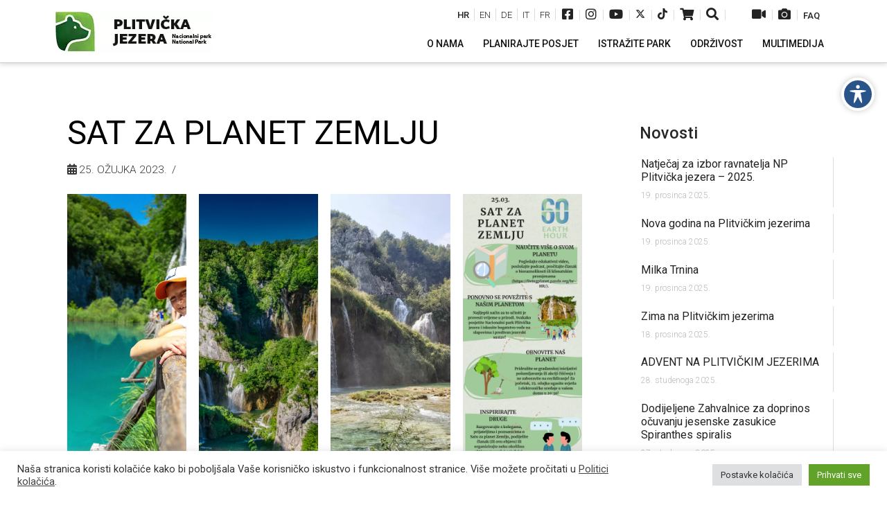

--- FILE ---
content_type: text/html; charset=UTF-8
request_url: https://np-plitvicka-jezera.hr/sat-za-planet-zemlju2023/
body_size: 29577
content:
<!DOCTYPE html>
<html class="no-js" lang="hr">
<head>
<meta charset="UTF-8">
<meta name="viewport" content="width=device-width, initial-scale=1.0">
<link rel="pingback" href="https://np-plitvicka-jezera.hr/xmlrpc.php">
<meta name='robots' content='index, follow, max-image-preview:large, max-snippet:-1, max-video-preview:-1' />
<link rel="alternate" hreflang="hr-hr" href="https://np-plitvicka-jezera.hr/sat-za-planet-zemlju2023/" />
<!-- This site is optimized with the Yoast SEO plugin v18.4.1 - https://yoast.com/wordpress/plugins/seo/ -->
<title>Sat za planet Zemlju - Nacionalni park &quot;Plitvička jezera&quot;</title>
<link rel="canonical" href="https://np-plitvicka-jezera.hr/sat-za-planet-zemlju2023/" />
<meta property="og:locale" content="hr_HR" />
<meta property="og:type" content="article" />
<meta property="og:title" content="Sat za planet Zemlju - Nacionalni park &quot;Plitvička jezera&quot;" />
<meta property="og:description" content="... Read More" />
<meta property="og:url" content="https://np-plitvicka-jezera.hr/sat-za-planet-zemlju2023/" />
<meta property="og:site_name" content="Nacionalni park &quot;Plitvička jezera&quot;" />
<meta property="article:publisher" content="https://www.facebook.com/NP.PlitviceLakes/" />
<meta property="article:published_time" content="2023-03-25T07:05:00+00:00" />
<meta property="article:modified_time" content="2025-11-19T11:52:46+00:00" />
<meta name="twitter:card" content="summary_large_image" />
<meta name="twitter:image" content="https://np-plitvicka-jezera.hr/wp-content/uploads/2023/03/DSC_0231.jpg" />
<meta name="twitter:label1" content="Napisao/la" />
<meta name="twitter:data1" content="Urednik" />
<meta name="twitter:label2" content="Procijenjeno vrijeme čitanja" />
<meta name="twitter:data2" content="2 minute" />
<script type="application/ld+json" class="yoast-schema-graph">{"@context":"https://schema.org","@graph":[{"@type":"WebSite","@id":"https://np-plitvicka-jezera.hr/#website","url":"https://np-plitvicka-jezera.hr/","name":"Nacionalni park &quot;Plitvička jezera&quot;","description":"Nacionalni park","potentialAction":[{"@type":"SearchAction","target":{"@type":"EntryPoint","urlTemplate":"https://np-plitvicka-jezera.hr/?s={search_term_string}"},"query-input":"required name=search_term_string"}],"inLanguage":"hr"},{"@type":"ImageObject","@id":"https://np-plitvicka-jezera.hr/sat-za-planet-zemlju2023/#primaryimage","inLanguage":"hr","url":"https://np-plitvicka-jezera.hr/wp-content/uploads/2023/03/DSC_0231.jpg","contentUrl":"https://np-plitvicka-jezera.hr/wp-content/uploads/2023/03/DSC_0231.jpg","width":4898,"height":3265},{"@type":"WebPage","@id":"https://np-plitvicka-jezera.hr/sat-za-planet-zemlju2023/#webpage","url":"https://np-plitvicka-jezera.hr/sat-za-planet-zemlju2023/","name":"Sat za planet Zemlju - Nacionalni park &quot;Plitvička jezera&quot;","isPartOf":{"@id":"https://np-plitvicka-jezera.hr/#website"},"primaryImageOfPage":{"@id":"https://np-plitvicka-jezera.hr/sat-za-planet-zemlju2023/#primaryimage"},"datePublished":"2023-03-25T07:05:00+00:00","dateModified":"2025-11-19T11:52:46+00:00","author":{"@id":"https://np-plitvicka-jezera.hr/#/schema/person/2babc23a4c7753bddb19c66e355f2e5f"},"breadcrumb":{"@id":"https://np-plitvicka-jezera.hr/sat-za-planet-zemlju2023/#breadcrumb"},"inLanguage":"hr","potentialAction":[{"@type":"ReadAction","target":["https://np-plitvicka-jezera.hr/sat-za-planet-zemlju2023/"]}]},{"@type":"BreadcrumbList","@id":"https://np-plitvicka-jezera.hr/sat-za-planet-zemlju2023/#breadcrumb","itemListElement":[{"@type":"ListItem","position":1,"name":"Početna stranica","item":"https://np-plitvicka-jezera.hr/"},{"@type":"ListItem","position":2,"name":"Sat za planet Zemlju"}]},{"@type":"Person","@id":"https://np-plitvicka-jezera.hr/#/schema/person/2babc23a4c7753bddb19c66e355f2e5f","name":"Urednik","url":"https://np-plitvicka-jezera.hr/author/nppj-urednik/"}]}</script>
<!-- / Yoast SEO plugin. -->
<link rel='dns-prefetch' href='//fonts.googleapis.com' />
<link rel="alternate" type="application/rss+xml" title="Nacionalni park &quot;Plitvička jezera&quot; &raquo; Kanal" href="https://np-plitvicka-jezera.hr/feed/" />
<link rel="alternate" type="application/rss+xml" title="Nacionalni park &quot;Plitvička jezera&quot; &raquo; Kanal komentara" href="https://np-plitvicka-jezera.hr/comments/feed/" />
<meta property="og:site_name" content="Nacionalni park &quot;Plitvička jezera&quot;"><meta property="og:title" content="Sat za planet Zemlju"><meta property="og:description" content=" Read More&hellip;"><meta property="og:image" content="https://np-plitvicka-jezera.hr/wp-content/uploads/2023/03/DSC_0231.jpg"><meta property="og:url" content="https://np-plitvicka-jezera.hr/sat-za-planet-zemlju2023/"><meta property="og:type" content="article"><!-- <link rel='stylesheet' id='wp-block-library-css'  href='https://np-plitvicka-jezera.hr/wp-includes/css/dist/block-library/style.min.css?ver=5.7.14' type='text/css' media='all' /> -->
<!-- <link rel='stylesheet' id='wp-block-library-theme-css'  href='https://np-plitvicka-jezera.hr/wp-includes/css/dist/block-library/theme.min.css?ver=5.7.14' type='text/css' media='all' /> -->
<!-- <link rel='stylesheet' id='acwp-main-css-css'  href='https://np-plitvicka-jezera.hr/wp-content/plugins/accessible-poetry/assets/css/main.css?ver=5.7.14' type='text/css' media='all' /> -->
<link rel="stylesheet" type="text/css" href="//np-plitvicka-jezera.hr/wp-content/cache/wpfc-minified/1yr04dbt/3wth9.css" media="all"/>
<link rel='stylesheet' id='gmd-icons-css'  href='https://fonts.googleapis.com/icon?family=Material+Icons&#038;ver=5.7.14' type='text/css' media='all' />
<!-- <link rel='stylesheet' id='acwp-colors-css-css'  href='https://np-plitvicka-jezera.hr/wp-content/plugins/accessible-poetry/assets/css/colors.css?ver=5.7.14' type='text/css' media='all' /> -->
<!-- <link rel='stylesheet' id='cookie-law-info-css'  href='https://np-plitvicka-jezera.hr/wp-content/plugins/cookie-law-info/public/css/cookie-law-info-public.css?ver=2.1.1' type='text/css' media='all' /> -->
<!-- <link rel='stylesheet' id='cookie-law-info-gdpr-css'  href='https://np-plitvicka-jezera.hr/wp-content/plugins/cookie-law-info/public/css/cookie-law-info-gdpr.css?ver=2.1.1' type='text/css' media='all' /> -->
<link rel="stylesheet" type="text/css" href="//np-plitvicka-jezera.hr/wp-content/cache/wpfc-minified/jn0lnjnk/3wth9.css" media="all"/>
<link rel='stylesheet' id='ubermenu-roboto-css'  href='//fonts.googleapis.com/css?family=Roboto%3A%2C300%2C400%2C700&#038;ver=5.7.14' type='text/css' media='all' />
<!-- <link rel='stylesheet' id='uaf_client_css-css'  href='https://np-plitvicka-jezera.hr/wp-content/uploads/useanyfont/uaf.css?ver=1716904904' type='text/css' media='all' /> -->
<!-- <link rel='stylesheet' id='wpdp-style2-css'  href='https://np-plitvicka-jezera.hr/wp-content/plugins/wp-datepicker/css/front-styles.css?t=1766237909&#038;ver=5.7.14' type='text/css' media='all' /> -->
<!-- <link rel='stylesheet' id='wpdp-style3-css'  href='https://np-plitvicka-jezera.hr/wp-content/plugins/wp-datepicker/css/jquery-ui.css?ver=5.7.14' type='text/css' media='all' /> -->
<!-- <link rel='stylesheet' id='wpml-legacy-dropdown-0-css'  href='//np-plitvicka-jezera.hr/wp-content/plugins/sitepress-multilingual-cms/templates/language-switchers/legacy-dropdown/style.css?ver=1' type='text/css' media='all' /> -->
<!-- <link rel='stylesheet' id='wpml-legacy-horizontal-list-0-css'  href='//np-plitvicka-jezera.hr/wp-content/plugins/sitepress-multilingual-cms/templates/language-switchers/legacy-list-horizontal/style.css?ver=1' type='text/css' media='all' /> -->
<!-- <link rel='stylesheet' id='x-stack-css'  href='https://np-plitvicka-jezera.hr/wp-content/themes/x/framework/dist/css/site/stacks/integrity-light.css' type='text/css' media='all' /> -->
<!-- <link rel='stylesheet' id='x-cranium-migration-css'  href='https://np-plitvicka-jezera.hr/wp-content/themes/x/framework/legacy/cranium/dist/css/site/integrity-light.css' type='text/css' media='all' /> -->
<!-- <link rel='stylesheet' id='x-child-css'  href='https://np-plitvicka-jezera.hr/wp-content/themes/x-child/style.css' type='text/css' media='all' /> -->
<!-- <link rel='stylesheet' id='esg-plugin-settings-css'  href='https://np-plitvicka-jezera.hr/wp-content/plugins/essential-grid/public/assets/css/settings.css?ver=3.1.2.2' type='text/css' media='all' /> -->
<!-- <link rel='stylesheet' id='tp-fontello-css'  href='https://np-plitvicka-jezera.hr/wp-content/plugins/essential-grid/public/assets/font/fontello/css/fontello.css?ver=3.1.2.2' type='text/css' media='all' /> -->
<!-- <link rel='stylesheet' id='wp-featherlight-css'  href='https://np-plitvicka-jezera.hr/wp-content/plugins/wp-featherlight/css/wp-featherlight.min.css?ver=1.3.4' type='text/css' media='all' /> -->
<!-- <link rel='stylesheet' id='ubermenu-css'  href='https://np-plitvicka-jezera.hr/wp-content/plugins/ubermenu/pro/assets/css/ubermenu.min.css?ver=3.7.8' type='text/css' media='all' /> -->
<!-- <link rel='stylesheet' id='ubermenu-minimal-css'  href='https://np-plitvicka-jezera.hr/wp-content/plugins/ubermenu/assets/css/skins/minimal.css?ver=5.7.14' type='text/css' media='all' /> -->
<!-- <link rel='stylesheet' id='ubermenu-font-awesome-all-css'  href='https://np-plitvicka-jezera.hr/wp-content/plugins/ubermenu/assets/fontawesome/css/all.min.css?ver=5.7.14' type='text/css' media='all' /> -->
<!-- <link rel='stylesheet' id='convert-plus-module-main-style-css'  href='https://np-plitvicka-jezera.hr/wp-content/plugins/convertplug/modules/assets/css/cp-module-main.css?ver=3.5.21' type='text/css' media='all' /> -->
<!-- <link rel='stylesheet' id='convert-plus-modal-style-css'  href='https://np-plitvicka-jezera.hr/wp-content/plugins/convertplug/modules/modal/assets/css/modal.min.css?ver=3.5.21' type='text/css' media='all' /> -->
<link rel="stylesheet" type="text/css" href="//np-plitvicka-jezera.hr/wp-content/cache/wpfc-minified/9lwrixbw/3wth9.css" media="all"/>
<script type='text/javascript' id='jquery-core-js-extra'>
/* <![CDATA[ */
var slide_in = {"demo_dir":"https:\/\/np-plitvicka-jezera.hr\/wp-content\/plugins\/convertplug\/modules\/slide_in\/assets\/demos"};
/* ]]> */
</script>
<script type='text/javascript' src='https://np-plitvicka-jezera.hr/wp-includes/js/jquery/jquery.min.js?ver=3.5.1' id='jquery-core-js'></script>
<script type='text/javascript' src='https://np-plitvicka-jezera.hr/wp-includes/js/jquery/jquery-migrate.min.js?ver=3.3.2' id='jquery-migrate-js'></script>
<script type='text/javascript' src='https://np-plitvicka-jezera.hr/wp-includes/js/jquery/ui/core.min.js?ver=1.12.1' id='jquery-ui-core-js'></script>
<script type='text/javascript' id='cookie-law-info-js-extra'>
/* <![CDATA[ */
var Cli_Data = {"nn_cookie_ids":["PH_HPXY_CHECK","PHPSESSID","test_cookie","YSC","VISITOR_INFO1_LIVE","IDE","yt-remote-device-id","yt-remote-connected-devices","_ga","_gid","_gcl_au","CONSENT","_gat","cookielawinfo-checkbox-advertisement","cp-impression-added-forcp_id_6580a"],"cookielist":[],"non_necessary_cookies":{"necessary":["PH_HPXY_CHECK","PHPSESSID"],"analytics":["_ga","_gid","_gcl_au","CONSENT","_gat"],"advertisement":["test_cookie","YSC","VISITOR_INFO1_LIVE","IDE","yt-remote-device-id","yt-remote-connected-devices"],"others":["cp-impression-added-forcp_id_6580a"]},"ccpaEnabled":"","ccpaRegionBased":"","ccpaBarEnabled":"","strictlyEnabled":["necessary","obligatoire"],"ccpaType":"gdpr","js_blocking":"1","custom_integration":"","triggerDomRefresh":"","secure_cookies":""};
var cli_cookiebar_settings = {"animate_speed_hide":"500","animate_speed_show":"500","background":"#FFF","border":"#b1a6a6c2","border_on":"","button_1_button_colour":"#61a229","button_1_button_hover":"#4e8221","button_1_link_colour":"#fff","button_1_as_button":"1","button_1_new_win":"","button_2_button_colour":"#333","button_2_button_hover":"#292929","button_2_link_colour":"#444","button_2_as_button":"","button_2_hidebar":"","button_3_button_colour":"#dedfe0","button_3_button_hover":"#b2b2b3","button_3_link_colour":"#333333","button_3_as_button":"1","button_3_new_win":"","button_4_button_colour":"#dedfe0","button_4_button_hover":"#b2b2b3","button_4_link_colour":"#333333","button_4_as_button":"1","button_7_button_colour":"#61a229","button_7_button_hover":"#4e8221","button_7_link_colour":"#fff","button_7_as_button":"1","button_7_new_win":"","font_family":"inherit","header_fix":"","notify_animate_hide":"1","notify_animate_show":"","notify_div_id":"#cookie-law-info-bar","notify_position_horizontal":"right","notify_position_vertical":"bottom","scroll_close":"","scroll_close_reload":"","accept_close_reload":"","reject_close_reload":"","showagain_tab":"","showagain_background":"#fff","showagain_border":"#000","showagain_div_id":"#cookie-law-info-again","showagain_x_position":"100px","text":"#333333","show_once_yn":"","show_once":"10000","logging_on":"","as_popup":"","popup_overlay":"1","bar_heading_text":"","cookie_bar_as":"banner","popup_showagain_position":"bottom-right","widget_position":"left"};
var log_object = {"ajax_url":"https:\/\/np-plitvicka-jezera.hr\/wp-admin\/admin-ajax.php"};
/* ]]> */
</script>
<script type='text/javascript' src='https://np-plitvicka-jezera.hr/wp-content/plugins/cookie-law-info/public/js/cookie-law-info-public.js?ver=2.1.1' id='cookie-law-info-js'></script>
<script type='text/javascript' src='https://np-plitvicka-jezera.hr/wp-content/plugins/sticky-menu-or-anything-on-scroll/assets/js/jq-sticky-anything.min.js?ver=2.1.1' id='stickyAnythingLib-js'></script>
<script type='text/javascript' src='https://np-plitvicka-jezera.hr/wp-includes/js/jquery/ui/datepicker.min.js?ver=1.12.1' id='jquery-ui-datepicker-js'></script>
<script type='text/javascript' id='jquery-ui-datepicker-js-after'>
jQuery(document).ready(function(jQuery){jQuery.datepicker.setDefaults({"closeText":"Zatvori","currentText":"Danas","monthNames":["sije\u010danj","velja\u010da","o\u017eujak","travanj","svibanj","lipanj","srpanj","kolovoz","rujan","listopad","studeni","prosinac"],"monthNamesShort":["sij","velj","o\u017eu","tra","svi","lip","srp","kol","ruj","lis","stu","pro"],"nextText":"Sljede\u0107e","prevText":"Prethodno","dayNames":["Nedjelja","Ponedjeljak","Utorak","Srijeda","\u010cetvrtak","Petak","Subota"],"dayNamesShort":["Ned","Pon","Uto","Sri","\u010cet","Pet","Sub"],"dayNamesMin":["N","P","U","S","\u010c","P","S"],"dateFormat":"d. MM yy.","firstDay":1,"isRTL":false});});
</script>
<script type='text/javascript' src='https://np-plitvicka-jezera.hr/wp-content/plugins/wp-datepicker/js/scripts-front.js?ver=5.7.14' id='wpdp-scripts2-js'></script>
<script type='text/javascript' src='https://np-plitvicka-jezera.hr/wp-content/plugins/wp-datepicker/js/i18n/datepicker-en-GB.js?ver=5.7.14' id='wpdp-13752099-i18n-js'></script>
<script type='text/javascript' src='//np-plitvicka-jezera.hr/wp-content/plugins/sitepress-multilingual-cms/templates/language-switchers/legacy-dropdown/script.js?ver=1' id='wpml-legacy-dropdown-0-js'></script>
<link rel="https://api.w.org/" href="https://np-plitvicka-jezera.hr/wp-json/" /><link rel="alternate" type="application/json" href="https://np-plitvicka-jezera.hr/wp-json/wp/v2/posts/61433" /><link rel='shortlink' href='https://np-plitvicka-jezera.hr/?p=61433' />
<link rel="alternate" type="application/json+oembed" href="https://np-plitvicka-jezera.hr/wp-json/oembed/1.0/embed?url=https%3A%2F%2Fnp-plitvicka-jezera.hr%2Fsat-za-planet-zemlju2023%2F" />
<link rel="alternate" type="text/xml+oembed" href="https://np-plitvicka-jezera.hr/wp-json/oembed/1.0/embed?url=https%3A%2F%2Fnp-plitvicka-jezera.hr%2Fsat-za-planet-zemlju2023%2F&#038;format=xml" />
<meta name="generator" content="WPML ver:4.2.6 stt:22,1,4,3,27;" />
<style>
body.acwp-readable:not(.acwp-readable-hardcss), body.acwp-readable:not(.acwp-readable-hardcss) * {
font-family: 'opendyslexic', sans-serif;;
}
body.acwp-readable.acwp-readable-hardcss, body.acwp-readable.acwp-readable-hardcss * {
font-family: 'opendyslexic', sans-serif; !important;
}
</style>
<style>
.Annual_Archive_Widget ul li {font-size: 14px;}
.Annual_Archive_Widget ul li a {font-size: 16px!important; font-weight: 400;}
</style>
<!-- HFCM by 99 Robots - Snippet # 3: Meta Pixel Code -->
<!-- Meta Pixel Code -->
<script>
!function(f,b,e,v,n,t,s)
{if(f.fbq)return;n=f.fbq=function(){n.callMethod?
n.callMethod.apply(n,arguments):n.queue.push(arguments)};
if(!f._fbq)f._fbq=n;n.push=n;n.loaded=!0;n.version='2.0';
n.queue=[];t=b.createElement(e);t.async=!0;
t.src=v;s=b.getElementsByTagName(e)[0];
s.parentNode.insertBefore(t,s)}(window, document,'script',
'https://connect.facebook.net/en_US/fbevents.js');
fbq('init', '735895107444944');
fbq('track', 'PageView');
</script>
<noscript><img height="1" width="1" alt="1x1" style="display:none"
src="https://www.facebook.com/tr?id=735895107444944&ev=PageView&noscript=1"
/></noscript>
<!-- End Meta Pixel Code -->
<!-- /end HFCM by 99 Robots -->
<!-- HFCM by 99 Robots - Snippet # 4: Facebook domain verification -->
<meta name="facebook-domain-verification" content="0ntycgycjgs4selbk7i650x6ujew82" />
<!-- /end HFCM by 99 Robots -->
<!-- HFCM by 99 Robots - Snippet # 6: GTM header -->
<!-- Google Tag Manager -->
<script>(function(w,d,s,l,i){w[l]=w[l]||[];w[l].push({'gtm.start':
new Date().getTime(),event:'gtm.js'});var f=d.getElementsByTagName(s)[0],
j=d.createElement(s),dl=l!='dataLayer'?'&l='+l:'';j.async=true;j.src=
'https://www.googletagmanager.com/gtm.js?id='+i+dl;f.parentNode.insertBefore(j,f);
})(window,document,'script','dataLayer','GTM-NK8ZC9S2');</script>
<!-- End Google Tag Manager -->
<!-- /end HFCM by 99 Robots -->
<script>
jQuery(window).on('elementor/frontend/init', function () {
var previewIframe = jQuery('#elementor-preview-iframe').get(0);
// Attach a load event listener to the preview iframe
jQuery(previewIframe).on('load', function () {
var tpg_selector = tpg_str_rev("nottub-tropmi-gpttr nottub-aera-noitces-dda-rotnemele");
var logo = "https://np-plitvicka-jezera.hr/wp-content/plugins/the-post-grid";
var log_path = "/assets/images/icon-40x40.svg"; //tpg_str_rev("gvs.04x04-noci/segami/stessa/");
jQuery('<div class="' + tpg_selector + '" style="vertical-align: bottom;margin-left: 5px;"><img src="' + logo + log_path + '" alt="TPG"/></div>').insertBefore(".elementor-add-section-drag-title");
});
});
</script>
<style>
:root {
--tpg-primary-color: #0d6efd;
--tpg-secondary-color: #0654c4;
--tpg-primary-light: #c4d0ff
}
</style>
<style id="ubermenu-custom-generated-css">
/** Font Awesome 4 Compatibility **/
.fa{font-style:normal;font-variant:normal;font-weight:normal;font-family:FontAwesome;}
/** UberMenu Custom Menu Styles (Customizer) **/
/* main */
.ubermenu-main { margin-top:30px; }
.ubermenu-main .ubermenu-item-level-0 > .ubermenu-target { text-transform:uppercase; color:#111111; padding-left:14px; padding-right:14px; }
.ubermenu-main .ubermenu-nav .ubermenu-item.ubermenu-item-level-0 > .ubermenu-target { font-weight:normal; }
.ubermenu.ubermenu-main .ubermenu-item-level-0:hover > .ubermenu-target, .ubermenu-main .ubermenu-item-level-0.ubermenu-active > .ubermenu-target { color:#61c250; }
.ubermenu-main .ubermenu-item-level-0.ubermenu-current-menu-item > .ubermenu-target, .ubermenu-main .ubermenu-item-level-0.ubermenu-current-menu-parent > .ubermenu-target, .ubermenu-main .ubermenu-item-level-0.ubermenu-current-menu-ancestor > .ubermenu-target { color:#61c250; }
.ubermenu-main .ubermenu-item.ubermenu-item-level-0 > .ubermenu-highlight { color:#61c250; }
.ubermenu-main .ubermenu-submenu.ubermenu-submenu-drop { color:#111111; }
.ubermenu-main .ubermenu-submenu .ubermenu-highlight { color:#61c250; }
.ubermenu-main .ubermenu-submenu .ubermenu-item-header > .ubermenu-target, .ubermenu-main .ubermenu-tab > .ubermenu-target { text-transform:uppercase; }
.ubermenu-main .ubermenu-submenu .ubermenu-item-header > .ubermenu-target { color:#111111; }
.ubermenu-main .ubermenu-submenu .ubermenu-item-header > .ubermenu-target:hover { color:#61c250; }
.ubermenu-main .ubermenu-submenu .ubermenu-item-header.ubermenu-current-menu-item > .ubermenu-target { color:#61c250; }
.ubermenu-main .ubermenu-nav .ubermenu-submenu .ubermenu-item-header > .ubermenu-target { font-weight:normal; }
.ubermenu-main .ubermenu-item-normal > .ubermenu-target { color:#333333; font-size:16px; font-weight:normal; }
.ubermenu.ubermenu-main .ubermenu-item-normal > .ubermenu-target:hover, .ubermenu.ubermenu-main .ubermenu-item-normal.ubermenu-active > .ubermenu-target { color:#61c250; }
.ubermenu-main .ubermenu-item-normal.ubermenu-current-menu-item > .ubermenu-target { color:#61c250; }
.ubermenu-main, .ubermenu-main .ubermenu-target, .ubermenu-main .ubermenu-nav .ubermenu-item-level-0 .ubermenu-target, .ubermenu-main div, .ubermenu-main p, .ubermenu-main input { font-family:'Roboto', sans-serif; font-weight:400; }
.ubermenu-main, .ubermenu-main .ubermenu-target, .ubermenu-main .ubermenu-nav .ubermenu-item-level-0 .ubermenu-target { font:normal 14px/24px Roboto, sans-serif; }
/** UberMenu Custom Menu Item Styles (Menu Item Settings) **/
/* 8 */      .ubermenu .ubermenu-submenu.ubermenu-submenu-id-8 { width:600px; min-width:600px; }
/* 9 */      .ubermenu .ubermenu-submenu.ubermenu-submenu-id-9 { width:600px; min-width:600px; }
/* Status: Loaded from Transient */
</style>
<script src="https://www.google.com/recaptcha/api.js" async defer></script>
<link rel="icon" href="https://np-plitvicka-jezera.hr/wp-content/uploads/2019/01/Logo1-45x45.png" sizes="32x32" />
<link rel="icon" href="https://np-plitvicka-jezera.hr/wp-content/uploads/2019/01/Logo1.png" sizes="192x192" />
<link rel="apple-touch-icon" href="https://np-plitvicka-jezera.hr/wp-content/uploads/2019/01/Logo1.png" />
<meta name="msapplication-TileImage" content="https://np-plitvicka-jezera.hr/wp-content/uploads/2019/01/Logo1.png" />
<style id="x-generated-css"> a,h1 a:hover,h2 a:hover,h3 a:hover,h4 a:hover,h5 a:hover,h6 a:hover,.x-breadcrumb-wrap a:hover,.widget ul li a:hover,.widget ol li a:hover,.widget.widget_text ul li a,.widget.widget_text ol li a,.widget_nav_menu .current-menu-item > a,.x-accordion-heading .x-accordion-toggle:hover,.x-comment-author a:hover,.x-comment-time:hover,.x-recent-posts a:hover .h-recent-posts{color:#61c250;}a:hover,.widget.widget_text ul li a:hover,.widget.widget_text ol li a:hover,.x-twitter-widget ul li a:hover{color:hsl(111,47%,38%);}.rev_slider_wrapper,a.x-img-thumbnail:hover,.x-slider-container.below,.page-template-template-blank-3-php .x-slider-container.above,.page-template-template-blank-6-php .x-slider-container.above{border-color:#61c250;}.entry-thumb:before,.x-pagination span.current,.woocommerce-pagination span[aria-current],.flex-direction-nav a,.flex-control-nav a:hover,.flex-control-nav a.flex-active,.mejs-time-current,.x-dropcap,.x-skill-bar .bar,.x-pricing-column.featured h2,.h-comments-title small,.x-entry-share .x-share:hover,.x-highlight,.x-recent-posts .x-recent-posts-img:after{background-color:#61c250;}.x-nav-tabs > .active > a,.x-nav-tabs > .active > a:hover{box-shadow:inset 0 3px 0 0 #61c250;}.x-main{width:calc(72% - 2.463055%);}.x-sidebar{width:calc(100% - 2.463055% - 72%);}.x-comment-author,.x-comment-time,.comment-form-author label,.comment-form-email label,.comment-form-url label,.comment-form-rating label,.comment-form-comment label,.widget_calendar #wp-calendar caption,.widget.widget_rss li .rsswidget{font-family:"Roboto",sans-serif;font-weight:500;}.p-landmark-sub,.p-meta,input,button,select,textarea{font-family:"Roboto",sans-serif;}.widget ul li a,.widget ol li a,.x-comment-time{color:#333333;}.widget_text ol li a,.widget_text ul li a{color:#61c250;}.widget_text ol li a:hover,.widget_text ul li a:hover{color:hsl(111,47%,38%);}.comment-form-author label,.comment-form-email label,.comment-form-url label,.comment-form-rating label,.comment-form-comment label,.widget_calendar #wp-calendar th,.p-landmark-sub strong,.widget_tag_cloud .tagcloud a:hover,.widget_tag_cloud .tagcloud a:active,.entry-footer a:hover,.entry-footer a:active,.x-breadcrumbs .current,.x-comment-author,.x-comment-author a{color:#272727;}.widget_calendar #wp-calendar th{border-color:#272727;}.h-feature-headline span i{background-color:#272727;}@media (max-width:978.98px){}html{font-size:14px;}@media (min-width:480px){html{font-size:16px;}}@media (min-width:767px){html{font-size:18px;}}@media (min-width:979px){html{font-size:18px;}}@media (min-width:1200px){html{font-size:18px;}}body{font-style:normal;font-weight:300;color:#333333;background-color:hsl(0,0%,100%);}.w-b{font-weight:300 !important;}h1,h2,h3,h4,h5,h6,.h1,.h2,.h3,.h4,.h5,.h6{font-family:"Roboto",sans-serif;font-style:normal;font-weight:500;}h1,.h1{letter-spacing:0em;}h2,.h2{letter-spacing:0em;}h3,.h3{letter-spacing:0em;}h4,.h4{letter-spacing:0em;}h5,.h5{letter-spacing:0em;}h6,.h6{letter-spacing:0em;}.w-h{font-weight:500 !important;}.x-container.width{width:88%;}.x-container.max{max-width:1200px;}.x-main.full{float:none;display:block;width:auto;}@media (max-width:978.98px){.x-main.full,.x-main.left,.x-main.right,.x-sidebar.left,.x-sidebar.right{float:none;display:block;width:auto !important;}}.entry-header,.entry-content{font-size:1rem;}body,input,button,select,textarea{font-family:"Roboto",sans-serif;}h1,h2,h3,h4,h5,h6,.h1,.h2,.h3,.h4,.h5,.h6,h1 a,h2 a,h3 a,h4 a,h5 a,h6 a,.h1 a,.h2 a,.h3 a,.h4 a,.h5 a,.h6 a,blockquote{color:#272727;}.cfc-h-tx{color:#272727 !important;}.cfc-h-bd{border-color:#272727 !important;}.cfc-h-bg{background-color:#272727 !important;}.cfc-b-tx{color:#333333 !important;}.cfc-b-bd{border-color:#333333 !important;}.cfc-b-bg{background-color:#333333 !important;}.x-btn,.button,[type="submit"]{color:#ffffff;border-color:#1a6e5c;background-color:#218a73;text-shadow:0 0.075em 0.075em rgba(0,0,0,0.5);}.x-btn:hover,.button:hover,[type="submit"]:hover{color:#ffffff;border-color:#145446;background-color:#1a6f5c;text-shadow:0 0.075em 0.075em rgba(0,0,0,0.5);}.x-btn.x-btn-real,.x-btn.x-btn-real:hover{margin-bottom:0.25em;text-shadow:0 0.075em 0.075em rgba(0,0,0,0.65);}.x-btn.x-btn-real{box-shadow:0 0.25em 0 0 #a71000,0 4px 9px rgba(0,0,0,0.75);}.x-btn.x-btn-real:hover{box-shadow:0 0.25em 0 0 #a71000,0 4px 9px rgba(0,0,0,0.75);}.x-btn.x-btn-flat,.x-btn.x-btn-flat:hover{margin-bottom:0;text-shadow:0 0.075em 0.075em rgba(0,0,0,0.65);box-shadow:none;}.x-btn.x-btn-transparent,.x-btn.x-btn-transparent:hover{margin-bottom:0;border-width:3px;text-shadow:none;text-transform:uppercase;background-color:transparent;box-shadow:none;} .x-topbar .p-info a:hover,.x-widgetbar .widget ul li a:hover{color:#61c250;}.x-topbar .p-info,.x-topbar .p-info a,.x-navbar .desktop .x-nav > li > a,.x-navbar .desktop .sub-menu a,.x-navbar .mobile .x-nav li > a,.x-breadcrumb-wrap a,.x-breadcrumbs .delimiter{color:#111111;}.x-navbar .desktop .x-nav > li > a:hover,.x-navbar .desktop .x-nav > .x-active > a,.x-navbar .desktop .x-nav > .current-menu-item > a,.x-navbar .desktop .sub-menu a:hover,.x-navbar .desktop .sub-menu .x-active > a,.x-navbar .desktop .sub-menu .current-menu-item > a,.x-navbar .desktop .x-nav .x-megamenu > .sub-menu > li > a,.x-navbar .mobile .x-nav li > a:hover,.x-navbar .mobile .x-nav .x-active > a,.x-navbar .mobile .x-nav .current-menu-item > a{color:#61c250;}.x-navbar .desktop .x-nav > li > a:hover,.x-navbar .desktop .x-nav > .x-active > a,.x-navbar .desktop .x-nav > .current-menu-item > a{box-shadow:inset 0 4px 0 0 #61c250;}.x-navbar .desktop .x-nav > li > a{height:90px;padding-top:60px;}.x-navbar .desktop .x-nav > li ul{top:calc(90px - 15px);}@media (max-width:979px){}.x-navbar-inner{min-height:90px;}.x-brand{margin-top:15px;font-family:"Roboto",sans-serif;font-size:42px;font-style:normal;font-weight:300;letter-spacing:-0.035em;color:#272727;}.x-brand:hover,.x-brand:focus{color:#272727;}.x-brand img{width:calc(px / 2);}.x-navbar .x-nav-wrap .x-nav > li > a{font-family:"Roboto",sans-serif;font-style:normal;font-weight:400;letter-spacing:0.000em;}.x-navbar .desktop .x-nav > li > a{font-size:14px;}.x-navbar .desktop .x-nav > li > a:not(.x-btn-navbar-woocommerce){padding-left:12px;padding-right:12px;}.x-navbar .desktop .x-nav > li > a > span{margin-right:-0.000em;}.x-btn-navbar{margin-top:30;}.x-btn-navbar,.x-btn-navbar.collapsed{font-size:32;}@media (max-width:979px){.x-widgetbar{left:0;right:0;}}  @font-face{font-family:'FontAwesomePro';font-style:normal;font-weight:900;font-display:block;src:url('https://np-plitvicka-jezera.hr/wp-content/plugins/cornerstone/assets/dist/fonts/fa-solid-900.woff2') format('woff2'),url('https://np-plitvicka-jezera.hr/wp-content/plugins/cornerstone/assets/dist/fonts/fa-solid-900.woff') format('woff'),url('https://np-plitvicka-jezera.hr/wp-content/plugins/cornerstone/assets/dist/fonts/fa-solid-900.ttf') format('truetype');}[data-x-fa-pro-icon]{font-family:"FontAwesomePro" !important;}[data-x-fa-pro-icon]:before{content:attr(data-x-fa-pro-icon);}[data-x-icon],[data-x-icon-o],[data-x-icon-l],[data-x-icon-s],[data-x-icon-b],[data-x-fa-pro-icon],[class*="cs-fa-"]{display:inline-block;font-style:normal;font-weight:400;text-decoration:inherit;text-rendering:auto;-webkit-font-smoothing:antialiased;-moz-osx-font-smoothing:grayscale;}[data-x-icon].left,[data-x-icon-o].left,[data-x-icon-l].left,[data-x-icon-s].left,[data-x-icon-b].left,[data-x-fa-pro-icon].left,[class*="cs-fa-"].left{margin-right:0.5em;}[data-x-icon].right,[data-x-icon-o].right,[data-x-icon-l].right,[data-x-icon-s].right,[data-x-icon-b].right,[data-x-fa-pro-icon].right,[class*="cs-fa-"].right{margin-left:0.5em;}[data-x-icon]:before,[data-x-icon-o]:before,[data-x-icon-l]:before,[data-x-icon-s]:before,[data-x-icon-b]:before,[data-x-fa-pro-icon]:before,[class*="cs-fa-"]:before{line-height:1;}@font-face{font-family:'FontAwesome';font-style:normal;font-weight:900;font-display:block;src:url('https://np-plitvicka-jezera.hr/wp-content/plugins/cornerstone/assets/dist/fonts/fa-solid-900.woff2') format('woff2'),url('https://np-plitvicka-jezera.hr/wp-content/plugins/cornerstone/assets/dist/fonts/fa-solid-900.woff') format('woff'),url('https://np-plitvicka-jezera.hr/wp-content/plugins/cornerstone/assets/dist/fonts/fa-solid-900.ttf') format('truetype');}[data-x-icon],[data-x-icon-s],[data-x-icon][class*="cs-fa-"]{font-family:"FontAwesome" !important;font-weight:900;}[data-x-icon]:before,[data-x-icon][class*="cs-fa-"]:before{content:attr(data-x-icon);}[data-x-icon-s]:before{content:attr(data-x-icon-s);}@font-face{font-family:'FontAwesomeRegular';font-style:normal;font-weight:400;font-display:block;src:url('https://np-plitvicka-jezera.hr/wp-content/plugins/cornerstone/assets/dist/fonts/fa-regular-400.woff2') format('woff2'),url('https://np-plitvicka-jezera.hr/wp-content/plugins/cornerstone/assets/dist/fonts/fa-regular-400.woff') format('woff'),url('https://np-plitvicka-jezera.hr/wp-content/plugins/cornerstone/assets/dist/fonts/fa-regular-400.ttf') format('truetype');}@font-face{font-family:'FontAwesomePro';font-style:normal;font-weight:400;font-display:block;src:url('https://np-plitvicka-jezera.hr/wp-content/plugins/cornerstone/assets/dist/fonts/fa-regular-400.woff2') format('woff2'),url('https://np-plitvicka-jezera.hr/wp-content/plugins/cornerstone/assets/dist/fonts/fa-regular-400.woff') format('woff'),url('https://np-plitvicka-jezera.hr/wp-content/plugins/cornerstone/assets/dist/fonts/fa-regular-400.ttf') format('truetype');}[data-x-icon-o]{font-family:"FontAwesomeRegular" !important;}[data-x-icon-o]:before{content:attr(data-x-icon-o);}@font-face{font-family:'FontAwesomeLight';font-style:normal;font-weight:300;font-display:block;src:url('https://np-plitvicka-jezera.hr/wp-content/plugins/cornerstone/assets/dist/fonts/fa-light-300.woff2') format('woff2'),url('https://np-plitvicka-jezera.hr/wp-content/plugins/cornerstone/assets/dist/fonts/fa-light-300.woff') format('woff'),url('https://np-plitvicka-jezera.hr/wp-content/plugins/cornerstone/assets/dist/fonts/fa-light-300.ttf') format('truetype');}@font-face{font-family:'FontAwesomePro';font-style:normal;font-weight:300;font-display:block;src:url('https://np-plitvicka-jezera.hr/wp-content/plugins/cornerstone/assets/dist/fonts/fa-light-300.woff2') format('woff2'),url('https://np-plitvicka-jezera.hr/wp-content/plugins/cornerstone/assets/dist/fonts/fa-light-300.woff') format('woff'),url('https://np-plitvicka-jezera.hr/wp-content/plugins/cornerstone/assets/dist/fonts/fa-light-300.ttf') format('truetype');}[data-x-icon-l]{font-family:"FontAwesomeLight" !important;font-weight:300;}[data-x-icon-l]:before{content:attr(data-x-icon-l);}@font-face{font-family:'FontAwesomeBrands';font-style:normal;font-weight:normal;font-display:block;src:url('https://np-plitvicka-jezera.hr/wp-content/plugins/cornerstone/assets/dist/fonts/fa-brands-400.woff2') format('woff2'),url('https://np-plitvicka-jezera.hr/wp-content/plugins/cornerstone/assets/dist/fonts/fa-brands-400.woff') format('woff'),url('https://np-plitvicka-jezera.hr/wp-content/plugins/cornerstone/assets/dist/fonts/fa-brands-400.ttf') format('truetype');}[data-x-icon-b]{font-family:"FontAwesomeBrands" !important;}[data-x-icon-b]:before{content:attr(data-x-icon-b);}.ubermenu li.ubermenu-item-level-0 a.ubermenu-target,.ubermenu li.ubermenu-item-level-0 span.ubermenu-target {outline:none;}#btn-smjestaj,#btn-ulaznice,#btn-posebna-ponuda {width:100%;text-align:left;font-size:30px;text-shadow:none;font-weight:100;min-height:214px;padding:36px 18px 0 20px;border:none;color:rgba(255,255,255,1)!important;}#btn-ulaznice {background-color:#5ea941;line-height:33px;padding:70px 25px 36px 30px;}#btn-ulaznice:hover {background-color:#56973c;}#btn-posebna-ponuda {background-color:#2eb3b1;line-height:36px;padding:48px 18px 36px 20px;}#btn-posebna-ponuda:hover {background-color:#299d9b;}#btn-posebna-ponuda span {font-size:17px;display:block;color:rgba(255,255,255,0.7);}#btn-ulaznice span {font-size:21px;color:rgba(255,255,255,0.9);}#btn-smjestaj i,#btn-ulaznice i,#btn-posebna-ponuda i {color:rgba(255,255,255,0.8)!important;font-size:36px;border:none;}#btn-smjestaj .mls,#btn-ulaznice .mls,#btn-posebna-ponuda .mls {margin-left:16px !important;vertical-align:-4px;}.x-navbar .x-menu-item.x-menu-item-search {display:none;}#acc-btn input[type="text"].hasDatepicker {background-position:98% center!important;}a .i-uvjeti {position:absolute;top:28px;right:0px;font-size:22px;color:#666;}a:hover .i-uvjeti {color:#bc0000;}.cli-tab-header a.cli-nav-link {text-transform:none;}.cli_user_consent_state {text-align:center;}.grecaptcha-badge {visibility:hidden;}[type=submit][disabled],[type=submit].disabled {opacity:1;}.esg-filters.esg-navbutton-solo-left,.esg-filters.esg-navbutton-solo-right {top:38%;}@media (max-width:767px){.esg-filters.esg-navbutton-solo-left {margin-left:-20px!important;}.esg-filters.esg-navbutton-solo-right {margin-right:-20px!important;}}@media (max-width:1024px){#acwp-toolbar-btn {position:absolute;}}#acwp-toolbar-btn {background:#29548a;}#acwp-toolbar-btn:hover,#acwp-toolbar-btn:focus{border-color:#fff;}.acwp-toolbar {top:112px;}#acwp-toolbar-module {width:320px;}.incresed #acwp-toolbar-module {width:360px;}.acwp-togglers h2,.acwp-footer {display:none;}.acwp-togglers {display:flex;flex-direction:column;}.acwp-togglers .acwp-toggler-incfont{order:1;}.acwp-togglers .acwp-toggler-decfont{order:2;}.acwp-togglers .acwp-toggler-contrast{order:3;}.acwp-togglers .acwp-toggler-readable{order:4;}.material-icons {font-family:'Material Icons'!important;}@media (max-width:1199px){#btn-hoteli {width:100%;}}.element-is-sticky#booking-traka {padding-top:0px!important;}.home .element-is-sticky#booking-traka {padding-top:15px!important;}.gumbi-st#booking-traka {height:0;position:relative;top:270px;z-index:9999;}.gumbi-st div.x-row {width:176px;margin:0 auto 0 0;}#btn-hoteli{background-color:#fff;line-height:18px;padding:11px 16px 9px 16px;min-width:160px;text-align:left;font-size:16px;text-shadow:none;font-weight:500;min-height:51px;border:none;-webkit-border-top-right-radius:8px;-webkit-border-bottom-left-radius:8px;-moz-border-radius-topright:8px;-moz-border-radius-bottomleft:8px;border-top-right-radius:8px;border-bottom-left-radius:8px;color:#333!important;-webkit-box-shadow:0px 0px 5px 0px rgba(0,0,0,0.5);-moz-box-shadow:0px 0px 5px 0px rgba(0,0,0,0.5);box-shadow:0px 0px 5px 0px rgba(0,0,0,0.5);}a.rs-layer {border-bottom:none!important;}#btn-hoteli span {font-size:14px;font-weight:300;}#novost-naslovnica a img {margin:0 15px 0 0;}#novost-naslovnica #novost-datum {color:#999999;font-size:14px;display:inline-block;margin-bottom:8px;}#novost-naslovnica a #novost-naslov {color:#222;font-size:24px;line-height:28px;padding-top:10px;border:none;}#novost-naslovnica a:hover #novost-naslov {border-bottom:1px dashed #aaa;}#acc-btn {width:100%;text-align:left;font-size:30px;line-height:48px;text-shadow:none;font-weight:100;min-height:214px;padding:7px 18px 0 20px;border:none;color:rgba(255,255,255,1)!important;background-color:#275184;}.choose-acc,.choose-dates,.booking-submit {float:left;display:block;margin-right:1%;}.booking-submit {margin-right:0;}.choose-acc {width:100%;}.choose-dates,.booking-submit {width:32.5%;}.choose-dates input::placeholder {color:#555;}.booking-submit input {margin-top:-9px;padding-top:10px;padding-bottom:10px;font-size:16px!important;background-color:#5ea941;border:none;text-shadow:none;}.booking-submit input:hover {background-color:#56973c;border:none;text-shadow:none;}#acc-btn input,#acc-btn select {width:100%;font-size:15px;}#acc-btn select {padding-top:0.6em;padding-bottom:0.6em;}.ui-widget {font-family:"Roboto",sans-serif;font-size:1em;}.page-child .choose-dates,.page-child .booking-submit {width:32%;}.x-colophon.bottom .x-colophon-content {letter-spacing:0;}.x-colophon.bottom {font-size:14px;color:#777;text-align:left;}footer.x-colophon {border:none;}footer .widget ul {border:none;}footer .widget_nav_menu ul li a {border:none;display:inline-block;float:left;border-right:1px solid #ddd;padding:0 10px;font-size:15px;color:#444;font-weight:300;}footer .widget_nav_menu ul li a:before {display:none;}.x-colophon.top {padding:26px 0 0;border-bottom:none;box-shadow:none;}.x-colophon.top .x-container {padding-bottom:14px;border-bottom:1px solid #dfdfdf;}.x-colophon+.x-colophon {border-top:none;}.x-colophon.bottom .x-colophon-content {margin:20px 0 10px;}.x-colophon.bottom #footer-info {color:#555;line-height:24px;margin-bottom:30px;font-weight:300;}.x-colophon.bottom #footer-copy {font-weight:300;}.x-colophon.bottom #footer-info b {font-weight:500!important;}.ubermenu-main {margin-top:0px;}.ubermenu-main .ubermenu-nav .ubermenu-item.ubermenu-item-level-0 > .ubermenu-target {font-weight:500;}.ubermenu-main .ubermenu-nav .ubermenu-submenu .ubermenu-item-header > .ubermenu-target {font-weight:500;font-size:15px;color:#111;}.ubermenu-main .ubermenu-nav .ubermenu-submenu .ubermenu-item-header > .ubermenu-target:hover {color:#61c250;}.ubermenu-main .ubermenu-submenu .ubermenu-item-header.ubermenu-current-menu-item > .ubermenu-target {color:#61c250;}.ubermenu-skin-minimal .ubermenu-submenu .ubermenu-item-header.ubermenu-has-submenu-stack > .ubermenu-target {border:none;}.ubermenu-skin-minimal.ubermenu-horizontal .ubermenu-item-level-0 > .ubermenu-submenu-drop {padding-top:8px;}.ubermenu-skin-minimal.ubermenu-horizontal .ubermenu-item-level-2 .ubermenu-submenu {padding-top:0px;}.ubermenu-skin-minimal.ubermenu-horizontal .ubermenu-item-level-2 a {padding:6px 20px;}.ubermenu-skin-minimal.ubermenu-horizontal .ubermenu-item-level-1 a {padding:5px 20px;}.ubermenu-skin-minimal.ubermenu-horizontal .ubermenu-item-level-3 a {padding:1px 20px!important;font-size:15px;}.ubermenu-skin-minimal.ubermenu-horizontal .ubermenu-item-level-4 a {padding:1px 20px 1px 30px!important;font-size:14px!important;}h1 {font-size:48px!important;color:#000!important;text-transform:uppercase;font-weight:400!important;margin:16px 0 16px!important;}.wp-caption {border:none;padding:0;text-align:left;border-radius:0;box-shadow:none;}.wp-caption>.wp-caption-text,.wp-caption>.wp-caption-text:last-child,.gallery-item>.wp-caption-text,.gallery-item>.wp-caption-text:last-child {padding:0;font-size:16px;color:#999;line-height:18px;text-transform:none;font-style:italic;margin:14px 0 0px;}a.flex-next,a.flex-prev {background-color:#000;}.zabrane-txt {margin-top:-8px;text-align:center;font-size:16px;font-style:italic;color:#999;line-height:20px;}.x-topbar {border-bottom:none;min-height:unset;background-color:transparent;height:0;}.x-topbar-inner {position:relative;}.x-topbar .p-info {float:right;margin:9px 20px 0 4px;font-size:13px;color:#222;}.custom-mobile {font-size:13px;color:#222;}.x-topbar .p-info a,.custom-mobile a {color:#222;border-bottom:none;}.x-topbar .p-info b,.custom-mobile b {font-weight:500;}.x-topbar .p-info i,.custom-mobile i {font-size:18px;}.x-topbar .x-icon-warning,.custom-mobile .x-icon-warning {margin-left:30px;color:#d20000;position:relative;}.x-topbar .x-icon-warning span,.custom-mobile .x-icon-warning span {position:absolute;top:2px;right:-7px;color:#fff;background-color:#222;font-size:10px;line-height:11px;padding:0px 3px;font-weight:500;font-family:"Roboto",sans-serif;}.tb-spacer1 {color:#ddd;font-size:13px;padding:0 2px;}.tb-spacer2 {color:#ddd;font-size:18px;padding:0 4px;}h2 {color:#008542;font-size:24px;text-transform:uppercase;font-weight:400!important;margin:22px 0 14px!important;}h3 {color:#61c250;font-size:21px;font-weight:500!important;margin:20px 0 12px!important;}h4 {color:#444444;font-size:18px;font-weight:700!important;margin:16px 0 10px!important;}.cs-content a {color:#239e9c;border-bottom:1px dashed #239e9c;}.cs-content a:hover {color:#1a8583;border-bottom:1px dashed #1a8583;}a.x-img {border:none!important;box-shadow:none;}.x-alert-info {background-color:#f1f6ec;color:#333;border:none;box-shadow:none;border-radius:0;font-size:18px;}.x-alert .h-alert {font-size:21px;letter-spacing:0;line-height:2;}.rev_slider a {border:none;}.widget_icl_lang_sel_widget {display:inline-block;float:right;margin:4px 5px 0 0;}.widget {text-shadow:none;}.wpml-ls-legacy-list-horizontal {border:none;padding:unset;}.widget ul {border:none;box-shadow:none;}.widget ul li {border:none;box-shadow:none;transition:unset;border-right:1px solid #ddd;}.widget ul li a {border:none;font-size:13px;color:#222;}.widget ul li.wpml-ls-current-language a {font-weight:500;color:#222;}.wpml-ls-legacy-list-horizontal a {padding:2px 7px;}.gallery-item {border:none;padding:0;box-shadow:none;border-radius:unset;}a.x-accordion-toggle,a.x-accordion-toggle:hover {border:none;}a.x-accordion-toggle {color:#008542!important;font-size:24px!important;text-transform:uppercase;font-weight:400!important;}table th {background-color:#fafafa;}table th.thcolor {background-color:#218a73;color:#fff;}table th.thcolor strong {font-weight:500;}.ilightbox-loader.light{-webkit-box-shadow:0px 0px 85px #dedede,0px 0px 85px #dedede;box-shadow:0px 0px 85px #dedede,0px 0px 85px #dedede;}.ilightbox-loader.light div{background:#fff url("/wp-includes/js/tinymce/skins/lightgray/img/loader.gif") no-repeat center;}.x-block-grid.eight-up>li{width:12.5%;padding:0.05%;}.x-block-grid.eight-up>li:nth-child(6n+1){clear:both;}.x-block-grid>li {margin:3% 4% 0 0;}#dobrodosli-txt.x-alert-success {background-color:#fff;border-color:#fff;text-shadow:none;box-shadow:none;border:none;border-radius:0;border-top:1px solid #f2f2f2;padding-top:2em;color:#333;}#dobrodosli-txt.x-alert-success h6 {font-size:25px;line-height:1.4;padding-bottom:12px;}#dobrodosli-txt.x-alert-success p {font-size:19px;}#dobrodosli-txt.x-alert-success .close {color:#666;font-size:24px;}.flex-direction-nav a,.flex-direction-nav a:hover {border:none;}#nav_menu-2 {padding:31px 0 0 0;}.x-colophon.bottom {padding-top:20px;}.wu-wrapper {float:right;width:200px;}.wu-forecast-wrapper div {margin:0;}.wu-copyright {display:none;}.wu-forecast-wrapper .wu-day-title {color:#458591;}.wu-current-conditions .wu-day-title small {display:none;}.wu-current-conditions .wu-day-title {font-size:40px;text-align:right;line-height:68px;padding-right:10px;}.wu-current-conditions .wu-icon {float:right;}.wu-current-conditions .wu-icon img {width:80px;height:80px;}.single-post .entry-featured,.single-post .p-meta span:nth-child(1),.single-post .p-meta span:nth-child(3) {display:none;}.single-post .entry-wrap {padding:20px;box-shadow:none;}aside .h-widget {padding:0em 0.3em 0.4em 0.3em;font-size:130%;font-weight:500!important;}aside .widget ul li {padding:0.3em 0.5em;}.rpwe-block h3 {line-height:1.2em;}.rpwe-block h3 a {font-size:16px!important;font-weight:400!important;}.rpwe-time {font-size:12px!important;}.esg-media-cover-wrapper a,.esg-media-cover-wrapper a:hover {border:none;}.eg-hayes-content {min-height:100px!important;}#novost-naslovnica h4 {font-weight:500!important;}#novost-naslovnica h4 a {color:#272727;border:none;}.fl2 {text-align:right;}.fl2 a img {margin-bottom:25px;}.x-colophon.top .x-column.x-1-2 {width:100%;}.footer-social {font-size:36px;margin-bottom:15px;margin-top:-17px;}.footer-social a {color:#222;border-bottom:none;}.footer-social a:hover {color:#61c250;}.footer-social .tb-spacer2{font-size:32px;border-right:1px solid #ddd;padding:0;margin:0 12px 0 6px;}.footer-social a .tiktok-s {margin-bottom:6px;}.tiktok-s {filter:invert(7%) sepia(12%) saturate(25%) hue-rotate(12deg) brightness(108%) contrast(87%);}.footer-social a:hover .tiktok-s {filter:invert(58%) sepia(78%) saturate(353%) hue-rotate(65deg) brightness(99%) contrast(88%);}.p-info a .tiktok-s {margin-bottom:8px;}.p-info a:hover .tiktok-s {filter:invert(58%) sepia(78%) saturate(353%) hue-rotate(65deg) brightness(99%) contrast(88%);}.nl-footer {margin-top:-17px;padding-bottom:2px;}.nl-title {font-size:24px;color:#272727;font-weight:500;padding-bottom:8px;}.nl-mail {width:65.5%;float:left;display:block;margin-right:1%;}.nl-mail input[type=text],.nl-mail input[type=email] {font-size:16px;padding-top:0.6em;padding-bottom:0.6em;}.nl-send {width:32.5%;float:left;display:block;}input.nl-button {width:100%;outline:none;font-size:16px;background-color:#5ea941;border:none;text-shadow:none;padding-top:13px;padding-bottom:9px;}input.nl-button:hover {background-color:#56973c;text-shadow:none;}.nl-consent {clear:both;}.nl-consent .wpcf7-list-item-label {color:#777;font-size:14px;margin-left:5px;}.nl-consent .wpcf7-list-item {margin:0;}@media (max-width:767px){.nl-footer {margin-top:0px;padding-bottom:2px;}}@media (max-width:959px){.x-topbar {display:none;}h1 {font-size:38px!important;}}@media (max-width:480px){.x-topbar {display:none;}h1 {font-size:28px!important;}h2 {font-size:21px;}}.ubermenu-skin-minimal.ubermenu-responsive-toggle {font-size:24px;padding-top:28px;}.jezici-mobile ul li:first-child a {padding-left:0;}.jezici-mobile ul li {border-right:1px solid #ddd;}.jezici-mobile ul li a {font-weight:300;color:#222;}.jezici-mobile ul li.wpml-ls-current-language a {font-weight:500;color:#222;}@media screen and (max-width:959px){table{overflow-x:auto;display:block;}table.ui-datepicker-calendar{display:table;}}@media (max-width:979px){footer .x-column.x-1-2,footer .x-1-2.last {width:100%;}.x-colophon.top .x-column .widget:first-child {margin-top:1em;}.wu-wrapper {float:none;width:unset;}.wu-current-conditions .wu-day-title{text-align:left;width:unset;}.wu-current-conditions .wu-icon {float:none;}}@media (max-width:1199px){#hg1 {width:100%;margin-right:0;float:none;}#hg2,#hg3 {width:49%;margin-right:0;}#hg2 {margin-right:2%;}.page-child #acc-btn {padding:26px 18px 0 20px;}.page-child .choose-dates {width:49%;}.page-child .acc-title {line-height:32px;padding-bottom:12px;}.page-child .booking-submit {width:100%;float:none;padding-bottom:10px;}.fl2 {text-align:left;}.fl2 a img {margin-left:0px!important;}}@media (max-width:767px){#hg2,#hg3 {width:100%;margin-right:0;}#hg2 {margin-right:0;}.fl2 {text-align:center;}}@media (max-width:640px){#acc-btn {padding:26px 18px 20px 20px;}#acc-btn form {display:inline-block;margin:0;}#hg1 {padding-bottom:20px !important;}.acc-title {line-height:32px;padding-bottom:12px;}.choose-acc,.booking-submit {float:none;}.choose-acc {width:100%;}.choose-dates {width:49%;}.booking-submit {width:100%;padding-bottom:10px;}#btn-ulaznice,#btn-posebna-ponuda {padding:26px 18px 26px 20px;min-height:100px;}}.x-anchor-button {border:none!important;}a.rs-layer {border:none;}#rp-widget.widget-type-4 {margin:0 auto;}#revwid #rp-widget.widget-type-4 {margin:0;}.x-map {margin:0;}#booking-traka,#booking-traka-mob {height:50px;}#acc-btn-top {text-align:center;min-height:50px;}#acc-btn-top .choose-acc,#acc-btn-top .choose-dates,#acc-btn-top .booking-submit {float:none;display:inline-block;width:150px;min-height:50px;font-family:"Roboto Condensed";}#acc-btn-top .choose-acc {width:170px;margin:0 10px;}#acc-btn-top form {margin:0;}#acc-btn-top .booking-submit input {background-color:#4fb809;margin:0;padding:0;min-height:50px;width:150px;text-align:center;font-size:0.9rem!important;font-family:"Roboto Condensed";}.e26938-2.x-row {margin:0;padding:0;height:49px;}#acc-btn-top input[type="text"].hasDatepicker {background-position:2% center;background-color:transparent;border:none;color:#fff;background-image:url(https://np-plitvicka-jezera.hr/wp-content/uploads/2020/04/d-icon.png);background-size:auto;}#acc-btn-top input[type="text"] {color:#fff;font-family:"Roboto Condensed";font-size:0.9rem!important;margin:0;padding:0 .65em 0 2.2rem;box-shadow:none;}#acc-btn-top .choose-dates,#acc-btn-top .choose-acc {margin:0;}#acc-btn-top select {margin:0;background-color:#275184;border:none;color:#fff;box-shadow:none;font-family:"Roboto Condensed";font-size:0.9rem!important;text-transform:uppercase;width:170px;}#acc-btn-top input[type="text"]::placeholder{color:#fff;opacity:1;}#acc-btn-top input[type="text"]:-ms-input-placeholder{color:#fff;}#acc-btn-top input[type="text"]::-ms-input-placeholder{color:#fff;}@media (max-width:640px){#acc-btn-top .choose-acc,#acc-btn-top .choose-dates,#acc-btn-top .booking-submit input {width:100px;}#acc-btn-top .choose-acc,#acc-btn-top .choose-dates {display:none;}}.popover-content {font-size:0.9rem;font-weight:300;}.cs-content a.x-image {border-bottom:none;}@media (max-width:767px){.x-section .swapcolumns .x-row-inner{display:-webkit-box;display:-ms-flexbox;display:flex;-webkit-box-orient:horizontal;-webkit-box-direction:reverse;-ms-flex-direction:row-reverse;flex-direction:row-reverse;flex-flow:column-reverse;}}</style>
<!-- Google Analytics -->
<script>
(function(i,s,o,g,r,a,m){i['GoogleAnalyticsObject']=r;i[r]=i[r]||function(){
(i[r].q=i[r].q||[]).push(arguments)},i[r].l=1*new Date();a=s.createElement(o),
m=s.getElementsByTagName(o)[0];a.async=1;a.src=g;m.parentNode.insertBefore(a,m)
})(window,document,'script','https://www.google-analytics.com/analytics.js','ga');
ga('create', 'UA-137036580-1', 'auto');
ga('send', 'pageview');
</script>
<!-- End Google Analytics -->
<link rel="stylesheet" href="//fonts.googleapis.com/css?family=Roboto:300,300i,700,700i,500,400&#038;subset=latin,latin-ext&#038;display=auto" type="text/css" media="all" data-x-google-fonts /></head>
<body class="post-template-default single single-post postid-61433 single-format-standard acwp-readable-custom rttpg rttpg-7.7.5 radius-frontend rttpg-body-wrap wp-featherlight-captions x-integrity x-integrity-light x-child-theme-active x-full-width-layout-active x-content-sidebar-active x-navbar-static-active cornerstone-v5_3_3 x-v8_3_3">
<!-- Google Tag Manager (noscript) -->
<noscript><iframe src="https://www.googletagmanager.com/ns.html?id=GTM-NK8ZC9S2"
height="0" width="0" style="display:none;visibility:hidden"></iframe></noscript>
<!-- End Google Tag Manager (noscript) -->
<div id="x-root" class="x-root">
<div id="top" class="site">
<header class="masthead masthead-inline" role="banner">
<div class="x-topbar">
<div class="x-topbar-inner x-container max width">
<p class="p-info"><a href="https://www.facebook.com/PlitviceLakesNP/" target="_blank" title="Facebook"><i class="x-icon x-icon-facebook-square" data-x-icon-b="" aria-hidden="true"></i></a> <span class="tb-spacer2">|</span> <a  href="https://www.instagram.com/plitvicelakesnp/" target="_blank" title="Instagram"><i class="x-icon x-icon-instagram" data-x-icon-b="" aria-hidden="true"></i></a> <span class="tb-spacer2">|</span> <a  href="https://www.youtube.com/channel/UCcMTK_RlDQfk7JqaObLSLYg" target="_blank" title="YouTube"><i class="x-icon x-icon-youtube" data-x-icon-b="" aria-hidden="true"></i></a> <span class="tb-spacer2">|</span> <a  href="https://twitter.com/PlitviceLakesNP" target="_blank" title="X - Twitter"><img src="https://np-plitvicka-jezera.hr/wp-content/uploads/2023/08/x-twitter.svg" alt="X - Twitter" height="16" width="14" class="tiktok-s" /></a> <span class="tb-spacer2">|</span> <a  href="https://www.tiktok.com/@plitvicelakesnp" target="_blank"><img src="https://np-plitvicka-jezera.hr/wp-content/uploads/2021/10/tiktok.svg" alt="TikTok" height="16" width="14" class="tiktok-s" /></a> <span class="tb-spacer2">|</span> <a  href="https://ticketing.np-plitvicka-jezera.hr" title="Kupite ulaznicu"><i class="x-icon-shopping-cart" data-x-icon="" aria-hidden="true"></i></a> <span class="tb-spacer2">|</span> <a href="#" class="x-btn-navbar-search" title="Traži" style="outline: none;"><i class="x-icon x-icon-search" data-x-icon="" aria-hidden="true"></i> </a><span class="tb-spacer2">|</span> <a href="https://www.skylinewebcams.com/en/webcam/hrvatska/licko-senjska-zupanija/plitvicka-jezera/plitvice-lakes-national-park.html" title="Livestream" style="margin-left: 30px;"><i class="x-icon-video-camera" data-x-icon="" aria-hidden="true" title="Livestream"></i></a> <span class="tb-spacer2">|</span> <a href="https://np-plitvicka-jezera.hr/o-parku/protokol-za-snimanje-i-fotografiranje/" title="Protokol za snimanje i fotografiranje"><i class="x-icon-camera" data-x-icon="" aria-hidden="true" title="Protokol za snimanje i fotografiranje"></i></a> <span class="tb-spacer2">|</span> <a  href="https://np-plitvicka-jezera.hr/cesto-postavljana-pitanja/"><b>FAQ</b></a></p>
<div id="icl_lang_sel_widget-2" class="widget widget_icl_lang_sel_widget">
<div class="wpml-ls-sidebars-ups-sidebar-jezici wpml-ls wpml-ls-legacy-list-horizontal">
<ul><li class="wpml-ls-slot-ups-sidebar-jezici wpml-ls-item wpml-ls-item-hr wpml-ls-current-language wpml-ls-first-item wpml-ls-item-legacy-list-horizontal">
<a href="https://np-plitvicka-jezera.hr/sat-za-planet-zemlju2023/" class="wpml-ls-link"><span class="wpml-ls-native">HR</span></a>
</li><li class="wpml-ls-slot-ups-sidebar-jezici wpml-ls-item wpml-ls-item-en wpml-ls-item-legacy-list-horizontal">
<a href="https://np-plitvicka-jezera.hr/en/" class="wpml-ls-link"><span class="wpml-ls-native">EN</span></a>
</li><li class="wpml-ls-slot-ups-sidebar-jezici wpml-ls-item wpml-ls-item-de wpml-ls-item-legacy-list-horizontal">
<a href="https://np-plitvicka-jezera.hr/de/" class="wpml-ls-link"><span class="wpml-ls-native">DE</span></a>
</li><li class="wpml-ls-slot-ups-sidebar-jezici wpml-ls-item wpml-ls-item-it wpml-ls-item-legacy-list-horizontal">
<a href="https://np-plitvicka-jezera.hr/it/" class="wpml-ls-link"><span class="wpml-ls-native">IT</span></a>
</li><li class="wpml-ls-slot-ups-sidebar-jezici wpml-ls-item wpml-ls-item-fr wpml-ls-last-item wpml-ls-item-legacy-list-horizontal">
<a href="https://np-plitvicka-jezera.hr/fr/" class="wpml-ls-link"><span class="wpml-ls-native">FR</span></a>
</li></ul>
</div></div>		            <div class="x-social-global"></div>    </div>
</div>
<div class="x-navbar-wrap">
<div class="x-navbar">
<div class="x-navbar-inner">
<div class="x-container max width">
<a href="https://np-plitvicka-jezera.hr/" class="x-brand img">
<img src="//np-plitvicka-jezera.hr/wp-content/uploads/2017/09/np-plitvice-logo.png" alt="Nacionalni park &quot;Plitvička jezera&quot;"></a>
<!-- UberMenu [Configuration:main] [Theme Loc:primary] [Integration:api] -->
<a class="ubermenu-responsive-toggle ubermenu-responsive-toggle-main ubermenu-skin-minimal ubermenu-loc-primary ubermenu-responsive-toggle-content-align-left ubermenu-responsive-toggle-align-right ubermenu-responsive-toggle-icon-only " tabindex="0" data-ubermenu-target="ubermenu-main-2-primary-2"><i class="fas fa-bars" ></i></a><nav id="ubermenu-main-2-primary-2" class="ubermenu ubermenu-nojs ubermenu-main ubermenu-menu-2 ubermenu-loc-primary ubermenu-responsive ubermenu-responsive-single-column ubermenu-responsive-single-column-subs ubermenu-responsive-default ubermenu-responsive-collapse ubermenu-horizontal ubermenu-transition-fade ubermenu-trigger-hover ubermenu-skin-minimal  ubermenu-bar-align-right ubermenu-items-align-left ubermenu-disable-submenu-scroll ubermenu-retractors-responsive ubermenu-submenu-indicator-closes"><ul id="ubermenu-nav-main-2-primary" class="ubermenu-nav" data-title="Glavni izbornik"><li id="menu-item-12" class="ubermenu-item ubermenu-item-type-custom ubermenu-item-object-custom ubermenu-item-has-children ubermenu-item-12 ubermenu-item-level-0 ubermenu-column ubermenu-column-auto ubermenu-has-submenu-drop ubermenu-has-submenu-mega" ><span class="ubermenu-target ubermenu-item-layout-default ubermenu-item-layout-text_only" tabindex="0"><span class="ubermenu-target-title ubermenu-target-text">O nama</span></span><ul  class="ubermenu-submenu ubermenu-submenu-id-12 ubermenu-submenu-type-mega ubermenu-submenu-drop ubermenu-submenu-align-center"  ><li class="  ubermenu-item ubermenu-item-type-custom ubermenu-item-object-ubermenu-custom ubermenu-item-has-children ubermenu-item-183 ubermenu-item-level-1 ubermenu-column ubermenu-column-1-3 ubermenu-has-submenu-drop ubermenu-has-submenu-mega ubermenu-item-type-column ubermenu-column-id-183"><ul  class="ubermenu-submenu ubermenu-submenu-id-183 ubermenu-submenu-type-stack"  ><li id="menu-item-481" class="ubermenu-item ubermenu-item-type-post_type ubermenu-item-object-page ubermenu-item-481 ubermenu-item-header ubermenu-item-level-2 ubermenu-column ubermenu-column-full" ><a class="ubermenu-target ubermenu-item-layout-default ubermenu-item-layout-text_only" href="https://np-plitvicka-jezera.hr/o-nama/javna-ustanova/"><span class="ubermenu-target-title ubermenu-target-text">Javna ustanova</span></a></li><li id="menu-item-743" class="ubermenu-item ubermenu-item-type-post_type ubermenu-item-object-page ubermenu-item-743 ubermenu-item-header ubermenu-item-level-2 ubermenu-column ubermenu-column-full" ><a class="ubermenu-target ubermenu-item-layout-default ubermenu-item-layout-text_only" href="https://np-plitvicka-jezera.hr/o-nama/unutarnje-ustrojstvo/"><span class="ubermenu-target-title ubermenu-target-text">Unutarnje ustrojstvo</span></a></li><li id="menu-item-744" class="ubermenu-item ubermenu-item-type-post_type ubermenu-item-object-page ubermenu-item-744 ubermenu-item-header ubermenu-item-level-2 ubermenu-column ubermenu-column-full" ><a class="ubermenu-target ubermenu-item-layout-default ubermenu-item-layout-text_only" href="https://np-plitvicka-jezera.hr/o-nama/dokumenti/"><span class="ubermenu-target-title ubermenu-target-text">Dokumenti</span></a></li><li id="menu-item-745" class="ubermenu-item ubermenu-item-type-post_type ubermenu-item-object-page ubermenu-item-has-children ubermenu-item-745 ubermenu-item-header ubermenu-item-level-2 ubermenu-column ubermenu-column-full ubermenu-has-submenu-stack" ><a class="ubermenu-target ubermenu-item-layout-default ubermenu-item-layout-text_only" href="https://np-plitvicka-jezera.hr/o-nama/javna-nabava/"><span class="ubermenu-target-title ubermenu-target-text">Javna nabava</span></a><ul  class="ubermenu-submenu ubermenu-submenu-id-745 ubermenu-submenu-type-auto ubermenu-submenu-type-stack"  ><li id="menu-item-747" class="ubermenu-item ubermenu-item-type-post_type ubermenu-item-object-page ubermenu-item-747 ubermenu-item-auto ubermenu-item-normal ubermenu-item-level-3 ubermenu-column ubermenu-column-auto" ><a class="ubermenu-target ubermenu-item-layout-default ubermenu-item-layout-text_only" href="https://np-plitvicka-jezera.hr/o-nama/javna-nabava/sprjecavanje-sukoba-interesa/"><span class="ubermenu-target-title ubermenu-target-text">Sprječavanje sukoba interesa</span></a></li><li id="menu-item-56542" class="ubermenu-item ubermenu-item-type-post_type ubermenu-item-object-page ubermenu-item-56542 ubermenu-item-auto ubermenu-item-normal ubermenu-item-level-3 ubermenu-column ubermenu-column-auto" ><a class="ubermenu-target ubermenu-item-layout-default ubermenu-item-layout-text_only" href="https://np-plitvicka-jezera.hr/radovi-na-rekonstrukciji-i-opremanju-buffet-kupaliste/"><span class="ubermenu-target-title ubermenu-target-text">Radovi na rekonstrukciji i opremanju – buffet Kupalište</span></a></li><li id="menu-item-63940" class="ubermenu-item ubermenu-item-type-post_type ubermenu-item-object-page ubermenu-item-63940 ubermenu-item-auto ubermenu-item-normal ubermenu-item-level-3 ubermenu-column ubermenu-column-auto" ><a class="ubermenu-target ubermenu-item-layout-default ubermenu-item-layout-text_only" href="https://np-plitvicka-jezera.hr/rekonstrukcija-i-opremanje-bistro-vucnica/"><span class="ubermenu-target-title ubermenu-target-text">Radovi na rekonstrukciji i opremanju – bistro Vučnica</span></a></li><li id="menu-item-70413" class="ubermenu-item ubermenu-item-type-post_type ubermenu-item-object-page ubermenu-item-70413 ubermenu-item-auto ubermenu-item-normal ubermenu-item-level-3 ubermenu-column ubermenu-column-auto" ><a class="ubermenu-target ubermenu-item-layout-default ubermenu-item-layout-text_only" href="https://np-plitvicka-jezera.hr/rekonstrukcija-i-opremanje-hotel_bellevue/"><span class="ubermenu-target-title ubermenu-target-text">Radovi na rekonstrukciji i opremanju – hotel Bellevue</span></a></li><li id="menu-item-70475" class="ubermenu-item ubermenu-item-type-post_type ubermenu-item-object-page ubermenu-item-70475 ubermenu-item-auto ubermenu-item-normal ubermenu-item-level-3 ubermenu-column ubermenu-column-auto" ><a class="ubermenu-target ubermenu-item-layout-default ubermenu-item-layout-text_only" href="https://np-plitvicka-jezera.hr/radovi-na-rekonstrukciji-i-opremanju-hotel-plitvice/"><span class="ubermenu-target-title ubermenu-target-text">Radovi na rekonstrukciji i opremanju – hotel Plitvice</span></a></li><li id="menu-item-78546" class="ubermenu-item ubermenu-item-type-post_type ubermenu-item-object-page ubermenu-item-78546 ubermenu-item-auto ubermenu-item-normal ubermenu-item-level-3 ubermenu-column ubermenu-column-auto" ><a class="ubermenu-target ubermenu-item-layout-default ubermenu-item-layout-text_only" href="https://np-plitvicka-jezera.hr/radovi-na-uredenju-i-opremanju-poucne-staze-corkova-uvala-i-prezentacijsko-edukacijskog-centra-lugareva-kuca/"><span class="ubermenu-target-title ubermenu-target-text">Radovi na uređenju i opremanju poučne staze Čorkova uvala i prezentacijsko-edukacijskog centra „Lugareva kuća“</span></a></li></ul></li><li id="menu-item-748" class="ubermenu-item ubermenu-item-type-post_type ubermenu-item-object-page ubermenu-item-has-children ubermenu-item-748 ubermenu-item-header ubermenu-item-level-2 ubermenu-column ubermenu-column-full ubermenu-has-submenu-stack" ><a class="ubermenu-target ubermenu-item-layout-default ubermenu-item-layout-text_only" href="https://np-plitvicka-jezera.hr/o-nama/financije/"><span class="ubermenu-target-title ubermenu-target-text">Financije</span></a><ul  class="ubermenu-submenu ubermenu-submenu-id-748 ubermenu-submenu-type-auto ubermenu-submenu-type-stack"  ><li id="menu-item-749" class="ubermenu-item ubermenu-item-type-post_type ubermenu-item-object-page ubermenu-item-749 ubermenu-item-auto ubermenu-item-normal ubermenu-item-level-3 ubermenu-column ubermenu-column-auto" ><a class="ubermenu-target ubermenu-item-layout-default ubermenu-item-layout-text_only" href="https://np-plitvicka-jezera.hr/o-nama/financije/procedura-stvaranja-ugovornih-obveza/"><span class="ubermenu-target-title ubermenu-target-text">Procedura stvaranja ugovornih obveza</span></a></li></ul></li></ul></li><li class="  ubermenu-item ubermenu-item-type-custom ubermenu-item-object-ubermenu-custom ubermenu-item-has-children ubermenu-item-184 ubermenu-item-level-1 ubermenu-column ubermenu-column-1-3 ubermenu-has-submenu-drop ubermenu-has-submenu-mega ubermenu-item-type-column ubermenu-column-id-184"><ul  class="ubermenu-submenu ubermenu-submenu-id-184 ubermenu-submenu-type-stack"  ><li id="menu-item-135" class="ubermenu-item ubermenu-item-type-custom ubermenu-item-object-custom ubermenu-item-has-children ubermenu-item-135 ubermenu-item-header ubermenu-item-level-2 ubermenu-column ubermenu-column-full ubermenu-has-submenu-stack" ><a class="ubermenu-target ubermenu-item-layout-default ubermenu-item-layout-text_only" href="#"><span class="ubermenu-target-title ubermenu-target-text">Natječaji</span></a><ul  class="ubermenu-submenu ubermenu-submenu-id-135 ubermenu-submenu-type-auto ubermenu-submenu-type-stack"  ><li id="menu-item-7077" class="ubermenu-item ubermenu-item-type-post_type ubermenu-item-object-page ubermenu-item-7077 ubermenu-item-auto ubermenu-item-normal ubermenu-item-level-3 ubermenu-column ubermenu-column-full" ><a class="ubermenu-target ubermenu-item-layout-default ubermenu-item-layout-text_only" href="https://np-plitvicka-jezera.hr/o-nama/natjecaji/natjecaji-za-posao/"><span class="ubermenu-target-title ubermenu-target-text">Natječaji za posao</span></a></li><li id="menu-item-7086" class="ubermenu-item ubermenu-item-type-post_type ubermenu-item-object-page ubermenu-item-7086 ubermenu-item-auto ubermenu-item-normal ubermenu-item-level-3 ubermenu-column ubermenu-column-full" ><a class="ubermenu-target ubermenu-item-layout-default ubermenu-item-layout-text_only" href="https://np-plitvicka-jezera.hr/o-nama/natjecaji/natjecaji-za-zakup/"><span class="ubermenu-target-title ubermenu-target-text">Natječaji za zakup</span></a></li><li id="menu-item-7095" class="ubermenu-item ubermenu-item-type-post_type ubermenu-item-object-page ubermenu-item-7095 ubermenu-item-auto ubermenu-item-normal ubermenu-item-level-3 ubermenu-column ubermenu-column-full" ><a class="ubermenu-target ubermenu-item-layout-default ubermenu-item-layout-text_only" href="https://np-plitvicka-jezera.hr/o-nama/natjecaji/natjecaji-za-koncesijsko-odobrenje/"><span class="ubermenu-target-title ubermenu-target-text">Natječaji za koncesijsko odobrenje</span></a></li><li id="menu-item-13724" class="ubermenu-item ubermenu-item-type-post_type ubermenu-item-object-page ubermenu-item-13724 ubermenu-item-auto ubermenu-item-normal ubermenu-item-level-3 ubermenu-column ubermenu-column-full" ><a class="ubermenu-target ubermenu-item-layout-default ubermenu-item-layout-text_only" href="https://np-plitvicka-jezera.hr/o-nama/natjecaji/javni-poziv/"><span class="ubermenu-target-title ubermenu-target-text">Javni poziv za dodjelu stipendija</span></a></li><li id="menu-item-21105" class="ubermenu-item ubermenu-item-type-post_type ubermenu-item-object-page ubermenu-item-21105 ubermenu-item-auto ubermenu-item-normal ubermenu-item-level-3 ubermenu-column ubermenu-column-full" ><a class="ubermenu-target ubermenu-item-layout-default ubermenu-item-layout-text_only" href="https://np-plitvicka-jezera.hr/javni-poziv-donacije/"><span class="ubermenu-target-title ubermenu-target-text">Javni poziv – donacije</span></a></li></ul></li><li id="menu-item-750" class="ubermenu-item ubermenu-item-type-post_type ubermenu-item-object-page ubermenu-item-750 ubermenu-item-header ubermenu-item-level-2 ubermenu-column ubermenu-column-full" ><a class="ubermenu-target ubermenu-item-layout-default ubermenu-item-layout-text_only" href="https://np-plitvicka-jezera.hr/o-nama/pristup-informacijama/"><span class="ubermenu-target-title ubermenu-target-text">Pristup informacijama</span></a></li><li id="menu-item-13340" class="ubermenu-item ubermenu-item-type-post_type ubermenu-item-object-page ubermenu-item-13340 ubermenu-item-header ubermenu-item-level-2 ubermenu-column ubermenu-column-full" ><a class="ubermenu-target ubermenu-item-layout-default ubermenu-item-layout-text_only" href="https://np-plitvicka-jezera.hr/o-nama/sluzbenika-za-zastitu-podataka/"><span class="ubermenu-target-title ubermenu-target-text">Službenik za zaštitu podataka</span></a></li><li id="menu-item-26734" class="ubermenu-item ubermenu-item-type-post_type ubermenu-item-object-page ubermenu-item-26734 ubermenu-item-header ubermenu-item-level-2 ubermenu-column ubermenu-column-full" ><a class="ubermenu-target ubermenu-item-layout-default ubermenu-item-layout-text_only" href="https://np-plitvicka-jezera.hr/povjerljiva-osoba/"><span class="ubermenu-target-title ubermenu-target-text">POVJERLJIVA OSOBA</span></a></li></ul></li><li class="  ubermenu-item ubermenu-item-type-custom ubermenu-item-object-ubermenu-custom ubermenu-item-has-children ubermenu-item-185 ubermenu-item-level-1 ubermenu-column ubermenu-column-1-3 ubermenu-has-submenu-drop ubermenu-has-submenu-mega ubermenu-item-type-column ubermenu-column-id-185"><ul  class="ubermenu-submenu ubermenu-submenu-id-185 ubermenu-submenu-type-stack"  ><li id="menu-item-751" class="ubermenu-item ubermenu-item-type-post_type ubermenu-item-object-page ubermenu-item-has-children ubermenu-item-751 ubermenu-item-header ubermenu-item-level-2 ubermenu-column ubermenu-column-full ubermenu-has-submenu-stack" ><a class="ubermenu-target ubermenu-item-layout-default ubermenu-item-layout-text_only" href="https://np-plitvicka-jezera.hr/o-nama/kontakti/"><span class="ubermenu-target-title ubermenu-target-text">Kontakti</span></a><ul  class="ubermenu-submenu ubermenu-submenu-id-751 ubermenu-submenu-type-auto ubermenu-submenu-type-stack"  ><li id="menu-item-756" class="ubermenu-item ubermenu-item-type-post_type ubermenu-item-object-page ubermenu-item-756 ubermenu-item-auto ubermenu-item-normal ubermenu-item-level-3 ubermenu-column ubermenu-column-auto" ><a class="ubermenu-target ubermenu-item-layout-default ubermenu-item-layout-text_only" href="https://np-plitvicka-jezera.hr/o-nama/kontakti/uprava/"><span class="ubermenu-target-title ubermenu-target-text">Uprava</span></a></li><li id="menu-item-755" class="ubermenu-item ubermenu-item-type-post_type ubermenu-item-object-page ubermenu-item-755 ubermenu-item-auto ubermenu-item-normal ubermenu-item-level-3 ubermenu-column ubermenu-column-auto" ><a class="ubermenu-target ubermenu-item-layout-default ubermenu-item-layout-text_only" href="https://np-plitvicka-jezera.hr/o-nama/kontakti/sluzbe-i-podruznice/"><span class="ubermenu-target-title ubermenu-target-text">Službe i podružnice</span></a></li><li id="menu-item-754" class="ubermenu-item ubermenu-item-type-post_type ubermenu-item-object-page ubermenu-item-754 ubermenu-item-auto ubermenu-item-normal ubermenu-item-level-3 ubermenu-column ubermenu-column-auto" ><a class="ubermenu-target ubermenu-item-layout-default ubermenu-item-layout-text_only" href="https://np-plitvicka-jezera.hr/o-nama/kontakti/podruznica-hotelijerstva-i-ugostiteljstva/"><span class="ubermenu-target-title ubermenu-target-text">Podružnica hotelijerstva i ugostiteljstva</span></a></li><li id="menu-item-753" class="ubermenu-item ubermenu-item-type-post_type ubermenu-item-object-page ubermenu-item-753 ubermenu-item-auto ubermenu-item-normal ubermenu-item-level-3 ubermenu-column ubermenu-column-auto" ><a class="ubermenu-target ubermenu-item-layout-default ubermenu-item-layout-text_only" href="https://np-plitvicka-jezera.hr/o-nama/kontakti/odjeli/"><span class="ubermenu-target-title ubermenu-target-text">Odjeli</span></a></li><li id="menu-item-752" class="ubermenu-item ubermenu-item-type-post_type ubermenu-item-object-page ubermenu-item-752 ubermenu-item-auto ubermenu-item-normal ubermenu-item-level-3 ubermenu-column ubermenu-column-auto" ><a class="ubermenu-target ubermenu-item-layout-default ubermenu-item-layout-text_only" href="https://np-plitvicka-jezera.hr/o-nama/kontakti/odsjeci/"><span class="ubermenu-target-title ubermenu-target-text">Odsjeci</span></a></li></ul></li></ul></li><li class="ubermenu-retractor ubermenu-retractor-mobile"><i class="fas fa-times"></i> Close</li></ul></li><li id="menu-item-8" class="ubermenu-item ubermenu-item-type-custom ubermenu-item-object-custom ubermenu-item-has-children ubermenu-item-8 ubermenu-item-level-0 ubermenu-column ubermenu-column-auto ubermenu-has-submenu-drop ubermenu-has-submenu-mega" ><a class="ubermenu-target ubermenu-item-layout-default ubermenu-item-layout-text_only" href="https://np-plitvicka-jezera.hr/planirajte-posjet/" tabindex="0"><span class="ubermenu-target-title ubermenu-target-text">Planirajte posjet</span></a><ul  class="ubermenu-submenu ubermenu-submenu-id-8 ubermenu-submenu-type-mega ubermenu-submenu-drop ubermenu-submenu-align-center"  ><li class="  ubermenu-item ubermenu-item-type-custom ubermenu-item-object-ubermenu-custom ubermenu-item-has-children ubermenu-item-179 ubermenu-item-level-1 ubermenu-column ubermenu-column-1-2 ubermenu-has-submenu-drop ubermenu-has-submenu-mega ubermenu-item-type-column ubermenu-column-id-179"><ul  class="ubermenu-submenu ubermenu-submenu-id-179 ubermenu-submenu-type-stack"  ><li id="menu-item-35939" class="ubermenu-item ubermenu-item-type-post_type ubermenu-item-object-page ubermenu-item-has-children ubermenu-item-35939 ubermenu-item-header ubermenu-item-level-2 ubermenu-column ubermenu-column-full ubermenu-has-submenu-stack" ><a class="ubermenu-target ubermenu-item-layout-default ubermenu-item-layout-text_only" href="https://np-plitvicka-jezera.hr/planirajte-posjet/istrazite-jezera/"><span class="ubermenu-target-title ubermenu-target-text">Istražite jezera</span></a><ul  class="ubermenu-submenu ubermenu-submenu-id-35939 ubermenu-submenu-type-auto ubermenu-submenu-type-stack"  ><li id="menu-item-436" class="ubermenu-item ubermenu-item-type-post_type ubermenu-item-object-page ubermenu-item-436 ubermenu-item-auto ubermenu-item-normal ubermenu-item-level-3 ubermenu-column ubermenu-column-full" ><a class="ubermenu-target ubermenu-item-layout-default ubermenu-item-layout-text_only" href="https://np-plitvicka-jezera.hr/planirajte-posjet/istrazite-jezera/kako-do-nas/"><span class="ubermenu-target-title ubermenu-target-text">Kako do nas?</span></a></li><li id="menu-item-463" class="ubermenu-item ubermenu-item-type-post_type ubermenu-item-object-page ubermenu-item-463 ubermenu-item-auto ubermenu-item-normal ubermenu-item-level-3 ubermenu-column ubermenu-column-full" ><a class="ubermenu-target ubermenu-item-layout-default ubermenu-item-layout-text_only" href="https://np-plitvicka-jezera.hr/planirajte-posjet/istrazite-jezera/pravila-ponasanja/"><span class="ubermenu-target-title ubermenu-target-text">Pravila ponašanja</span></a></li><li id="menu-item-441" class="ubermenu-item ubermenu-item-type-post_type ubermenu-item-object-page ubermenu-item-441 ubermenu-item-auto ubermenu-item-normal ubermenu-item-level-3 ubermenu-column ubermenu-column-full" ><a class="ubermenu-target ubermenu-item-layout-default ubermenu-item-layout-text_only" href="https://np-plitvicka-jezera.hr/planirajte-posjet/istrazite-jezera/aktivnosti/"><span class="ubermenu-target-title ubermenu-target-text">Aktivnosti</span></a></li><li id="menu-item-837" class="ubermenu-item ubermenu-item-type-post_type ubermenu-item-object-page ubermenu-item-837 ubermenu-item-auto ubermenu-item-normal ubermenu-item-level-3 ubermenu-column ubermenu-column-full" ><a class="ubermenu-target ubermenu-item-layout-default ubermenu-item-layout-text_only" href="https://np-plitvicka-jezera.hr/planirajte-posjet/istrazite-jezera/radno-vrijeme/"><span class="ubermenu-target-title ubermenu-target-text">Radno vrijeme</span></a></li><li id="menu-item-836" class="ubermenu-item ubermenu-item-type-post_type ubermenu-item-object-page ubermenu-item-836 ubermenu-item-auto ubermenu-item-normal ubermenu-item-level-3 ubermenu-column ubermenu-column-full" ><a class="ubermenu-target ubermenu-item-layout-default ubermenu-item-layout-text_only" href="https://np-plitvicka-jezera.hr/planirajte-posjet/istrazite-jezera/cjenik/"><span class="ubermenu-target-title ubermenu-target-text">Cjenik</span></a></li></ul></li></ul></li><li class="  ubermenu-item ubermenu-item-type-custom ubermenu-item-object-ubermenu-custom ubermenu-item-has-children ubermenu-item-180 ubermenu-item-level-1 ubermenu-column ubermenu-column-1-2 ubermenu-has-submenu-drop ubermenu-has-submenu-mega ubermenu-item-type-column ubermenu-column-id-180"><ul  class="ubermenu-submenu ubermenu-submenu-id-180 ubermenu-submenu-type-stack"  ><li id="menu-item-821" class="ubermenu-item ubermenu-item-type-post_type ubermenu-item-object-page ubermenu-item-821 ubermenu-item-header ubermenu-item-level-2 ubermenu-column ubermenu-column-full" ><a class="ubermenu-target ubermenu-item-layout-default ubermenu-item-layout-text_only" href="https://np-plitvicka-jezera.hr/planirajte-posjet/trgovine-i-suvenirnice/"><span class="ubermenu-target-title ubermenu-target-text">Trgovine i suvenirnice</span></a></li><li id="menu-item-29506" class="ubermenu-item ubermenu-item-type-post_type ubermenu-item-object-page ubermenu-item-29506 ubermenu-item-header ubermenu-item-level-2 ubermenu-column ubermenu-column-full" ><a class="ubermenu-target ubermenu-item-layout-default ubermenu-item-layout-text_only" href="https://np-plitvicka-jezera.hr/planirajte-posjet/ugostiteljstvo/"><span class="ubermenu-target-title ubermenu-target-text">Gdje jesti?</span></a></li><li id="menu-item-27596" class="ubermenu-item ubermenu-item-type-post_type ubermenu-item-object-page ubermenu-item-27596 ubermenu-item-header ubermenu-item-level-2 ubermenu-column ubermenu-column-full" ><a class="ubermenu-target ubermenu-item-layout-default ubermenu-item-layout-text_only" href="https://np-plitvicka-jezera.hr/planirajte-posjet/hoteli-i-kampovi/"><span class="ubermenu-target-title ubermenu-target-text">Hoteli i kampovi</span></a></li><li id="menu-item-102" class="ubermenu-item ubermenu-item-type-custom ubermenu-item-object-custom ubermenu-item-102 ubermenu-item-header ubermenu-item-level-2 ubermenu-column ubermenu-column-full" ><a class="ubermenu-target ubermenu-item-layout-default ubermenu-item-layout-text_only" href="https://np-plitvicka-jezera.hr/posebne-ponude/"><span class="ubermenu-target-title ubermenu-target-text">Posebne ponude</span></a></li><li id="menu-item-16894" class="ubermenu-item ubermenu-item-type-post_type ubermenu-item-object-page ubermenu-item-16894 ubermenu-item-header ubermenu-item-level-2 ubermenu-column ubermenu-column-full" ><a class="ubermenu-target ubermenu-highlight ubermenu-item-layout-default ubermenu-item-layout-text_only" href="https://np-plitvicka-jezera.hr/plitvicki-dozivljaj-dodite-zbog-jezera-ostanite-zbog-prirode-i-avanture/"><span class="ubermenu-target-title ubermenu-target-text">Istražite okolicu Parka</span></a></li><li id="menu-item-36400" class="ubermenu-item ubermenu-item-type-post_type ubermenu-item-object-page ubermenu-item-36400 ubermenu-item-header ubermenu-item-level-2 ubermenu-column ubermenu-column-full" ><a class="ubermenu-target ubermenu-item-layout-default ubermenu-item-layout-text_only" href="https://np-plitvicka-jezera.hr/planirajte-posjet/organizirana-dogadjanja/"><span class="ubermenu-target-title ubermenu-target-text">Organizirana događanja</span></a></li><li id="menu-item-54561" class="ubermenu-item ubermenu-item-type-post_type ubermenu-item-object-page ubermenu-item-54561 ubermenu-item-header ubermenu-item-level-2 ubermenu-column ubermenu-column-full" ><a class="ubermenu-target ubermenu-item-layout-default ubermenu-item-layout-text_only" href="https://np-plitvicka-jezera.hr/multimedija/aplikacije/"><span class="ubermenu-target-title ubermenu-target-text">Aplikacije</span></a></li></ul></li><li class="ubermenu-retractor ubermenu-retractor-mobile"><i class="fas fa-times"></i> Close</li></ul></li><li id="menu-item-9" class="ubermenu-item ubermenu-item-type-custom ubermenu-item-object-custom ubermenu-item-has-children ubermenu-item-9 ubermenu-item-level-0 ubermenu-column ubermenu-column-auto ubermenu-has-submenu-drop ubermenu-has-submenu-mega" ><a class="ubermenu-target ubermenu-item-layout-default ubermenu-item-layout-text_only" href="https://np-plitvicka-jezera.hr/istrazite-park/" tabindex="0"><span class="ubermenu-target-title ubermenu-target-text">Istražite Park</span></a><ul  class="ubermenu-submenu ubermenu-submenu-id-9 ubermenu-submenu-type-mega ubermenu-submenu-drop ubermenu-submenu-align-center"  ><li class="  ubermenu-item ubermenu-item-type-custom ubermenu-item-object-ubermenu-custom ubermenu-item-has-children ubermenu-item-147 ubermenu-item-level-1 ubermenu-column ubermenu-column-1-2 ubermenu-has-submenu-drop ubermenu-has-submenu-mega ubermenu-item-type-column ubermenu-column-id-147"><ul  class="ubermenu-submenu ubermenu-submenu-id-147 ubermenu-submenu-type-stack"  ><li id="menu-item-36064" class="ubermenu-item ubermenu-item-type-post_type ubermenu-item-object-page ubermenu-item-36064 ubermenu-item-header ubermenu-item-level-2 ubermenu-column ubermenu-column-full" ><a class="ubermenu-target ubermenu-item-layout-default ubermenu-item-layout-text_only" href="https://np-plitvicka-jezera.hr/istrazite-park/unesco-svjetska-bastina/"><span class="ubermenu-target-title ubermenu-target-text">UNESCO svjetska baština</span></a></li><li id="menu-item-36035" class="ubermenu-item ubermenu-item-type-post_type ubermenu-item-object-page ubermenu-item-36035 ubermenu-item-header ubermenu-item-level-2 ubermenu-column ubermenu-column-full" ><a class="ubermenu-target ubermenu-item-layout-default ubermenu-item-layout-text_only" href="https://np-plitvicka-jezera.hr/prirodna-i-kulturna-bastina/prirodna-bastina/"><span class="ubermenu-target-title ubermenu-target-text">Prirodna baština</span></a></li><li id="menu-item-36036" class="ubermenu-item ubermenu-item-type-post_type ubermenu-item-object-page ubermenu-item-36036 ubermenu-item-header ubermenu-item-level-2 ubermenu-column ubermenu-column-full" ><a class="ubermenu-target ubermenu-item-layout-default ubermenu-item-layout-text_only" href="https://np-plitvicka-jezera.hr/prirodna-i-kulturna-bastina/kulturno-povijesna-bastina/"><span class="ubermenu-target-title ubermenu-target-text">Kulturno-povijesna baština</span></a></li><li id="menu-item-36037" class="ubermenu-item ubermenu-item-type-post_type ubermenu-item-object-page ubermenu-item-36037 ubermenu-item-header ubermenu-item-level-2 ubermenu-column ubermenu-column-full" ><a class="ubermenu-target ubermenu-item-layout-default ubermenu-item-layout-text_only" href="https://np-plitvicka-jezera.hr/znanstveno-istrazivacki-rad/"><span class="ubermenu-target-title ubermenu-target-text">Znanstveno-istraživački rad</span></a></li></ul></li><li class="  ubermenu-item ubermenu-item-type-custom ubermenu-item-object-ubermenu-custom ubermenu-item-has-children ubermenu-item-149 ubermenu-item-level-1 ubermenu-column ubermenu-column-1-2 ubermenu-has-submenu-drop ubermenu-has-submenu-mega ubermenu-item-type-column ubermenu-column-id-149"><ul  class="ubermenu-submenu ubermenu-submenu-id-149 ubermenu-submenu-type-stack"  ><li id="menu-item-36054" class="ubermenu-item ubermenu-item-type-post_type ubermenu-item-object-page ubermenu-item-36054 ubermenu-item-header ubermenu-item-level-2 ubermenu-column ubermenu-column-full" ><a class="ubermenu-target ubermenu-item-layout-default ubermenu-item-layout-text_only" href="https://np-plitvicka-jezera.hr/istrazite-park/edukacija/"><span class="ubermenu-target-title ubermenu-target-text">Edukacija</span></a></li><li id="menu-item-36039" class="ubermenu-item ubermenu-item-type-post_type ubermenu-item-object-page ubermenu-item-36039 ubermenu-item-header ubermenu-item-level-2 ubermenu-column ubermenu-column-full" ><a class="ubermenu-target ubermenu-item-layout-default ubermenu-item-layout-text_only" href="https://np-plitvicka-jezera.hr/volonterski-program-parka/"><span class="ubermenu-target-title ubermenu-target-text">Volontiranje</span></a></li><li id="menu-item-36040" class="ubermenu-item ubermenu-item-type-post_type ubermenu-item-object-page ubermenu-item-36040 ubermenu-item-header ubermenu-item-level-2 ubermenu-column ubermenu-column-full" ><a class="ubermenu-target ubermenu-item-layout-default ubermenu-item-layout-text_only" href="https://np-plitvicka-jezera.hr/price-iz-parka/"><span class="ubermenu-target-title ubermenu-target-text">Priče iz Parka</span></a></li><li id="menu-item-43933" class="ubermenu-item ubermenu-item-type-post_type ubermenu-item-object-page ubermenu-item-43933 ubermenu-item-header ubermenu-item-level-2 ubermenu-column ubermenu-column-full" ><a class="ubermenu-target ubermenu-item-layout-default ubermenu-item-layout-text_only" href="https://np-plitvicka-jezera.hr/novosti-strucne-sluzbe/"><span class="ubermenu-target-title ubermenu-target-text">Novosti</span></a></li></ul></li><li class="ubermenu-retractor ubermenu-retractor-mobile"><i class="fas fa-times"></i> Close</li></ul></li><li id="menu-item-78506" class="ubermenu-item ubermenu-item-type-post_type ubermenu-item-object-page ubermenu-item-78506 ubermenu-item-level-0 ubermenu-column ubermenu-column-auto" ><a class="ubermenu-target ubermenu-item-layout-default ubermenu-item-layout-text_only" href="https://np-plitvicka-jezera.hr/odrzivost/" tabindex="0"><span class="ubermenu-target-title ubermenu-target-text">ODRŽIVOST</span></a></li><li id="menu-item-11" class="ubermenu-item ubermenu-item-type-custom ubermenu-item-object-custom ubermenu-item-has-children ubermenu-item-11 ubermenu-item-level-0 ubermenu-column ubermenu-column-auto ubermenu-has-submenu-drop ubermenu-has-submenu-flyout" ><a class="ubermenu-target ubermenu-item-layout-default ubermenu-item-layout-text_only" href="https://np-plitvicka-jezera.hr/multimedija/" tabindex="0"><span class="ubermenu-target-title ubermenu-target-text">Multimedija</span></a><ul  class="ubermenu-submenu ubermenu-submenu-id-11 ubermenu-submenu-type-flyout ubermenu-submenu-drop ubermenu-submenu-align-left_edge_item"  ><li id="menu-item-6174" class="ubermenu-item ubermenu-item-type-post_type ubermenu-item-object-page ubermenu-item-6174 ubermenu-item-header ubermenu-item-level-1" ><a class="ubermenu-target ubermenu-item-layout-default ubermenu-item-layout-text_only" href="https://np-plitvicka-jezera.hr/multimedija/aplikacije/"><span class="ubermenu-target-title ubermenu-target-text">Aplikacije</span></a></li><li id="menu-item-6101" class="ubermenu-item ubermenu-item-type-post_type ubermenu-item-object-page ubermenu-item-6101 ubermenu-item-header ubermenu-item-level-1" ><a class="ubermenu-target ubermenu-item-layout-default ubermenu-item-layout-text_only" href="https://np-plitvicka-jezera.hr/multimedija/brosure/"><span class="ubermenu-target-title ubermenu-target-text">Brošure</span></a></li><li id="menu-item-5793" class="ubermenu-item ubermenu-item-type-post_type ubermenu-item-object-page ubermenu-item-5793 ubermenu-item-header ubermenu-item-level-1" ><a class="ubermenu-target ubermenu-item-layout-default ubermenu-item-layout-text_only" href="https://np-plitvicka-jezera.hr/multimedija/video/"><span class="ubermenu-target-title ubermenu-target-text">Video</span></a></li><li id="menu-item-4355" class="ubermenu-item ubermenu-item-type-post_type ubermenu-item-object-page ubermenu-item-4355 ubermenu-item-header ubermenu-item-level-1" ><a class="ubermenu-target ubermenu-item-layout-default ubermenu-item-layout-text_only" href="https://np-plitvicka-jezera.hr/multimedija/foto/"><span class="ubermenu-target-title ubermenu-target-text">Foto</span></a></li><li id="menu-item-55364" class="ubermenu-item ubermenu-item-type-custom ubermenu-item-object-custom ubermenu-item-55364 ubermenu-item-header ubermenu-item-level-1" ><a class="ubermenu-target ubermenu-item-layout-default ubermenu-item-layout-text_only" target="_blank" href="https://www.skylinewebcams.com/en/webcam/hrvatska/licko-senjska-zupanija/plitvicka-jezera/plitvice-lakes-national-park.html"><span class="ubermenu-target-title ubermenu-target-text">Video stream</span></a></li><li class="ubermenu-retractor ubermenu-retractor-mobile"><i class="fas fa-times"></i> Close</li></ul></li><li id="menu-item-7698" class="ubermenu-item ubermenu-item-type-custom ubermenu-item-object-ubermenu-custom ubermenu-item-7698 ubermenu-item-level-0 ubermenu-column ubermenu-column-full ubermenu-hide-desktop" ><div class="ubermenu-content-block ubermenu-custom-content ubermenu-custom-content-padded jezici-mobile">
<div class="wpml-ls-statics-shortcode_actions wpml-ls wpml-ls-legacy-list-horizontal">
<ul><li class="wpml-ls-slot-shortcode_actions wpml-ls-item wpml-ls-item-hr wpml-ls-current-language wpml-ls-first-item wpml-ls-item-legacy-list-horizontal">
<a href="https://np-plitvicka-jezera.hr/sat-za-planet-zemlju2023/" class="wpml-ls-link"><span class="wpml-ls-native">HR</span></a>
</li><li class="wpml-ls-slot-shortcode_actions wpml-ls-item wpml-ls-item-en wpml-ls-item-legacy-list-horizontal">
<a href="https://np-plitvicka-jezera.hr/en/" class="wpml-ls-link"><span class="wpml-ls-native">EN</span></a>
</li><li class="wpml-ls-slot-shortcode_actions wpml-ls-item wpml-ls-item-de wpml-ls-item-legacy-list-horizontal">
<a href="https://np-plitvicka-jezera.hr/de/" class="wpml-ls-link"><span class="wpml-ls-native">DE</span></a>
</li><li class="wpml-ls-slot-shortcode_actions wpml-ls-item wpml-ls-item-it wpml-ls-item-legacy-list-horizontal">
<a href="https://np-plitvicka-jezera.hr/it/" class="wpml-ls-link"><span class="wpml-ls-native">IT</span></a>
</li><li class="wpml-ls-slot-shortcode_actions wpml-ls-item wpml-ls-item-fr wpml-ls-last-item wpml-ls-item-legacy-list-horizontal">
<a href="https://np-plitvicka-jezera.hr/fr/" class="wpml-ls-link"><span class="wpml-ls-native">FR</span></a>
</li></ul>
</div></div></li><li id="menu-item-7701" class="ubermenu-item ubermenu-item-type-custom ubermenu-item-object-ubermenu-custom ubermenu-item-7701 ubermenu-item-level-0 ubermenu-column ubermenu-column-full ubermenu-hide-desktop" ><div class="ubermenu-content-block ubermenu-custom-content ubermenu-custom-content-padded custom-mobile"><a href="https://www.facebook.com/PlitviceLakesNP/" target="_blank" title="Facebook"><i class="x-icon x-icon-facebook-square" data-x-icon-b="" aria-hidden="true"></i></a> <span class="tb-spacer2">|</span> <a  href="https://www.instagram.com/plitvicelakesnp/" target="_blank" title="Instagram"><i class="x-icon x-icon-instagram" data-x-icon-b="" aria-hidden="true"></i></a> <span class="tb-spacer2">|</span> <a  href="https://www.youtube.com/channel/UCcMTK_RlDQfk7JqaObLSLYg" target="_blank" title="YouTube"><i class="x-icon x-icon-youtube" data-x-icon-b="" aria-hidden="true"></i></a> <span class="tb-spacer2">|</span> <a  href="https://twitter.com/PlitviceLakesNP" target="_blank" title="Twitter"><i class="x-icon x-icon-twitter" data-x-icon-b="" aria-hidden="true"></i></a> <span class="tb-spacer2">|</span> <a  href="https://www.tiktok.com/@plitvicelakesnp" target="_blank"><img src="https://np-plitvicka-jezera.hr/wp-content/uploads/2021/10/tiktok.svg" alt="TikTok" height="16" width="14" class="tiktok-s" style="margin-bottom: 8px;" /></a> <span class="tb-spacer2">|</span> <a  href="https://ticketing.np-plitvicka-jezera.hr"><i class="x-icon-shopping-cart" data-x-icon="" aria-hidden="true"></i></a> <span class="tb-spacer2">|</span> <a href="#" class="x-btn-navbar-search" style="outline: none;"><i class="x-icon x-icon-search" data-x-icon="" aria-hidden="true"></i> <span class=”x-hidden-desktop”></span></a><span class="tb-spacer2">|</span> <a href="https://www.skylinewebcams.com/en/webcam/hrvatska/licko-senjska-zupanija/plitvicka-jezera/plitvice-lakes-national-park.html" title="Livestream" style="margin-left: 30px;"><i class="x-icon-video-camera" data-x-icon="" aria-hidden="true" title="Livestream"></i></a> <span class="tb-spacer2">|</span> <a href="https://np-plitvicka-jezera.hr/o-parku/protokol-za-snimanje-i-fotografiranje/"><i class="x-icon-camera" data-x-icon="" aria-hidden="true" title="Protokol za snimanje i fotografiranje"></i></a> <span class="tb-spacer2">|</span> <a  href="https://np-plitvicka-jezera.hr/cesto-postavljana-pitanja/"><b>FAQ</b></a></div></li><li class="menu-item x-menu-item x-menu-item-search"><a href="#" class="x-btn-navbar-search"><span><i class="x-icon-search" data-x-icon-s="&#xf002;" aria-hidden="true"></i><span class="x-hidden-desktop"> Search</span></span></a></li></ul></nav>
<!-- End UberMenu -->
</div>
</div>
</div>
</div>
</header>
<div class="x-container max width offset">
<div class="x-main left" role="main">
<article id="post-61433" class="post-61433 post type-post status-publish format-standard has-post-thumbnail hentry category-blog category-novosti category-odrzivost tag-sat-za-planet-zemlju">
<div class="entry-featured">
<div class="entry-thumb"><img width="862" height="575" src="https://np-plitvicka-jezera.hr/wp-content/uploads/2023/03/DSC_0231.jpg" class="attachment-entry size-entry wp-post-image" alt="" loading="lazy" /></div>  </div>
<div class="entry-wrap">
<header class="entry-header">
<h1 class="entry-title">Sat za planet Zemlju</h1>
<p class="p-meta"><span><i class="x-icon-pencil" data-x-icon-s="&#xf303;"></i> Urednik</span><span><time class="entry-date" datetime="2023-03-25T08:05:00+01:00"><i class="x-icon-calendar" data-x-icon-s="&#xf073;"></i> 25. ožujka 2023.</time></span><span><a href="https://np-plitvicka-jezera.hr/category/blog/" title="View all posts in: &ldquo;Blog&rdquo;"><i class="x-icon-bookmark" data-x-icon-s="&#xf02e;"></i> Blog</a>, <a href="https://np-plitvicka-jezera.hr/category/novosti/" title="View all posts in: &ldquo;Novosti&rdquo;"><i class="x-icon-bookmark" data-x-icon-s="&#xf02e;"></i> Novosti</a>, <a href="https://np-plitvicka-jezera.hr/category/odrzivost/" title="View all posts in: &ldquo;Održivost&rdquo;"><i class="x-icon-bookmark" data-x-icon-s="&#xf02e;"></i> Održivost</a></span></p></header>    
<div class="entry-content content">
<figure class="wp-block-gallery columns-4 is-cropped"><ul class="blocks-gallery-grid"><li class="blocks-gallery-item"><figure><a href="https://np-plitvicka-jezera.hr/wp-content/uploads/2023/01/img_0910_52199446165_o.jpg"><img loading="lazy" width="4898" height="3266" src="https://np-plitvicka-jezera.hr/wp-content/uploads/2023/01/img_0910_52199446165_o.jpg" alt="" data-id="58189" data-full-url="https://np-plitvicka-jezera.hr/wp-content/uploads/2023/01/img_0910_52199446165_o.jpg" data-link="https://np-plitvicka-jezera.hr/mudrica/img_0910_52199446165_o/" class="wp-image-58189"/></a></figure></li><li class="blocks-gallery-item"><figure><a href="https://np-plitvicka-jezera.hr/wp-content/uploads/2023/02/DSC_0231.jpg"><img loading="lazy" width="6000" height="4000" src="https://np-plitvicka-jezera.hr/wp-content/uploads/2023/02/DSC_0231.jpg" alt="" data-id="59043" data-full-url="https://np-plitvicka-jezera.hr/wp-content/uploads/2023/02/DSC_0231.jpg" data-link="https://np-plitvicka-jezera.hr/uskrsni-odmor-na-plitvickim-jezerima/dsc_0231/" class="wp-image-59043"/></a></figure></li><li class="blocks-gallery-item"><figure><a href="https://np-plitvicka-jezera.hr/wp-content/uploads/2023/03/5.-Korana.jpg"><img loading="lazy" width="2592" height="1944" src="https://np-plitvicka-jezera.hr/wp-content/uploads/2023/03/5.-Korana.jpg" alt="" data-id="59999" data-full-url="https://np-plitvicka-jezera.hr/wp-content/uploads/2023/03/5.-Korana.jpg" data-link="https://np-plitvicka-jezera.hr/?attachment_id=59999" class="wp-image-59999"/></a></figure></li><li class="blocks-gallery-item"><figure><a href="https://np-plitvicka-jezera.hr/wp-content/uploads/2023/04/Sat-za-planet-Zemlju.png"><img loading="lazy" width="800" height="2000" src="https://np-plitvicka-jezera.hr/wp-content/uploads/2023/04/Sat-za-planet-Zemlju.png" alt="" data-id="61434" data-full-url="https://np-plitvicka-jezera.hr/wp-content/uploads/2023/04/Sat-za-planet-Zemlju.png" data-link="https://np-plitvicka-jezera.hr/?attachment_id=61434" class="wp-image-61434"/></a></figure></li></ul></figure>
<p><em>Odvojite sat vremena radeći nešto pozitivno za naš planet Zemlju!</em></p>
<p>Posljednje subote u ožujku (25. ožujka) u 20:30 sati po lokalnom vremenu već se tradicionalno od 2007. godine obilježava inicijativa „Sat za planet Zemlju“.</p>
<p>Posebno u ovim vremenima kada se suočavamo s mnogobrojnim promjenama na našem planetu poput klimatskih promjena, gubitka bioraznolikosti, uništavanja raznolikih staništa, iscrpljivanja neobnovljivih izvora energije i općenito značajnog utjecaja na prirodne vrijednosti, trebali bi nastojati bar u ovom danu odvojiti 60 minuta za planet Zemlju. Možda je onda moguće da jedan sat u danu postane svaki dan za naš planet, pa dani postanu mjeseci i mjeseci godine i već bi bilo značajnog pomaka u očuvanju i pozitivnim aktivnostima za planet Zemlju.</p>
<p>Što mislite o tome? I zasigurno se pitate kako to učiniti? Proučite neke od prijedloga, a za više informacija provjerite <a href="https://www.earthhour.org/">https://www.earthhour.org/</a>!</p>
<p>Svakako vam preporučujemo da provedete i nekoliko sati na današnji dan u našem Nacionalnom parku Plitvička jezera koje je sada iznimno bogato vodom i doživite slapove i jezera u njihovom ranoproljetnom ruhu.</p>
<span class="cp-load-after-post"></span>  
</div>
</div>
<footer class="entry-footer cf">
<a href="https://np-plitvicka-jezera.hr/tag/sat-za-planet-zemlju/" rel="tag">sat za planet zemlju</a>  </footer>
</article>        
</div>
<aside class="x-sidebar right" role="complementary">
<style>
.rpwe-block ul {
list-style: none !important;
margin-left: 0 !important;
padding-left: 0 !important;
}
.rpwe-block li {
border-bottom: 1px solid #eee;
margin-bottom: 10px;
padding-bottom: 10px;
list-style-type: none;
}
.rpwe-block a {
display: inline !important;
text-decoration: none;
}
.rpwe-block h3 {
background: none !important;
clear: none;
margin-bottom: 0 !important;
margin-top: 0 !important;
font-weight: 400;
font-size: 12px !important;
line-height: 1.5em;
}
.rpwe-thumb {
border: 1px solid #EEE !important;
box-shadow: none !important;
margin: 2px 10px 2px 0;
padding: 3px !important;
}
.rpwe-summary {
font-size: 12px;
}
.rpwe-time {
color: #bbb;
font-size: 11px;
}
.rpwe-comment {
color: #bbb;
font-size: 11px;
padding-left: 5px;
}
.rpwe-alignleft {
display: inline;
float: left;
}
.rpwe-alignright {
display: inline;
float: right;
}
.rpwe-aligncenter {
display: block;
margin-left: auto;
margin-right: auto;
}
.rpwe-clearfix:before,
.rpwe-clearfix:after {
content: "";
display: table !important;
}
.rpwe-clearfix:after {
clear: both;
}
.rpwe-clearfix {
zoom: 1;
}
</style>
<div id="rpwe_widget-2" class="widget rpwe_widget recent-posts-extended"><h4 class="h-widget"><a href="https://np-plitvicka-jezera.hr/novosti/" title="Novosti">Novosti</a></h4><div  class="rpwe-block "><ul class="rpwe-ul"><li class="rpwe-li rpwe-clearfix"><h3 class="rpwe-title"><a href="https://np-plitvicka-jezera.hr/natjecaj-za-izbor-ravnatelja-np-plitvicka-jezera-2025/" title="Permalink to Natječaj za izbor ravnatelja NP Plitvička jezera &#8211; 2025." rel="bookmark">Natječaj za izbor ravnatelja NP Plitvička jezera &#8211; 2025.</a></h3><time class="rpwe-time published" datetime="2025-12-19T10:44:57+01:00">19. prosinca 2025.</time></li><li class="rpwe-li rpwe-clearfix"><h3 class="rpwe-title"><a href="https://np-plitvicka-jezera.hr/nova-godina-na-plitvickim-jezerima-3/" title="Permalink to Nova godina na Plitvičkim jezerima" rel="bookmark">Nova godina na Plitvičkim jezerima</a></h3><time class="rpwe-time published" datetime="2025-12-19T08:22:00+01:00">19. prosinca 2025.</time></li><li class="rpwe-li rpwe-clearfix"><h3 class="rpwe-title"><a href="https://np-plitvicka-jezera.hr/milka-trnina-3/" title="Permalink to Milka Trnina" rel="bookmark">Milka Trnina</a></h3><time class="rpwe-time published" datetime="2025-12-19T07:06:00+01:00">19. prosinca 2025.</time></li><li class="rpwe-li rpwe-clearfix"><h3 class="rpwe-title"><a href="https://np-plitvicka-jezera.hr/zima-na-plitvickim-jezerima-4/" title="Permalink to Zima na Plitvičkim jezerima" rel="bookmark">Zima na Plitvičkim jezerima</a></h3><time class="rpwe-time published" datetime="2025-12-18T10:21:00+01:00">18. prosinca 2025.</time></li><li class="rpwe-li rpwe-clearfix"><h3 class="rpwe-title"><a href="https://np-plitvicka-jezera.hr/advent-na-plitvickim-jezerima-3/" title="Permalink to ADVENT NA PLITVIČKIM JEZERIMA" rel="bookmark">ADVENT NA PLITVIČKIM JEZERIMA</a></h3><time class="rpwe-time published" datetime="2025-11-28T14:53:19+01:00">28. studenoga 2025.</time></li><li class="rpwe-li rpwe-clearfix"><h3 class="rpwe-title"><a href="https://np-plitvicka-jezera.hr/dodijeljene-zahvalnice-za-doprinos-ocuvanju-jesenske-zasukice-spiranthes-spiralis/" title="Permalink to Dodijeljene Zahvalnice za doprinos očuvanju jesenske zasukice Spiranthes spiralis" rel="bookmark">Dodijeljene Zahvalnice za doprinos očuvanju jesenske zasukice Spiranthes spiralis</a></h3><time class="rpwe-time published" datetime="2025-11-27T09:26:03+01:00">27. studenoga 2025.</time></li><li class="rpwe-li rpwe-clearfix"><h3 class="rpwe-title"><a href="https://np-plitvicka-jezera.hr/odrzan-koncert-tamburaske-glazbe-u-sportskoj-dvorani-mukinje/" title="Permalink to Održan koncert tamburaške glazbe u športskoj dvorani Mukinje" rel="bookmark">Održan koncert tamburaške glazbe u športskoj dvorani Mukinje</a></h3><time class="rpwe-time published" datetime="2025-11-24T09:12:27+01:00">24. studenoga 2025.</time></li><li class="rpwe-li rpwe-clearfix"><h3 class="rpwe-title"><a href="https://np-plitvicka-jezera.hr/oglas-za-zaposljavanje-turistica-sezona-2026/" title="Permalink to Oglas za zapošljavanje &#8211; turistička sezona 2026." rel="bookmark">Oglas za zapošljavanje &#8211; turistička sezona 2026.</a></h3><time class="rpwe-time published" datetime="2025-11-24T08:57:03+01:00">24. studenoga 2025.</time></li><li class="rpwe-li rpwe-clearfix"><h3 class="rpwe-title"><a href="https://np-plitvicka-jezera.hr/koncert-tamburaske-glazbe/" title="Permalink to Koncert tamburaške glazbe" rel="bookmark">Koncert tamburaške glazbe</a></h3><time class="rpwe-time published" datetime="2025-11-12T09:53:20+01:00">12. studenoga 2025.</time></li><li class="rpwe-li rpwe-clearfix"><h3 class="rpwe-title"><a href="https://np-plitvicka-jezera.hr/top-100-prica-np-plitvicka-jezera-finalist-prestizne-green-destinations-nagrade-u-kategoriji-okolis-i-klima/" title="Permalink to Top 100 priča NP Plitvička jezera finalist prestižne Green Destinations nagrade u kategoriji Okoliš i klima" rel="bookmark">Top 100 priča NP Plitvička jezera finalist prestižne Green Destinations nagrade u kategoriji Okoliš i klima</a></h3><time class="rpwe-time published" datetime="2025-10-30T14:00:48+01:00">30. listopada 2025.</time></li></ul></div><!-- Generated by http://wordpress.org/plugins/recent-posts-widget-extended/ --></div><div id="annual_archive_widget-2" class="widget Annual_Archive_Widget"><h4 class="h-widget">Arhiva</h4>		<ul>
<li><a href='https://np-plitvicka-jezera.hr/2025/'>2025</a>&nbsp;(110)</li>
<li><a href='https://np-plitvicka-jezera.hr/2024/'>2024</a>&nbsp;(130)</li>
<li><a href='https://np-plitvicka-jezera.hr/2023/'>2023</a>&nbsp;(114)</li>
<li><a href='https://np-plitvicka-jezera.hr/2022/'>2022</a>&nbsp;(91)</li>
<li><a href='https://np-plitvicka-jezera.hr/2021/'>2021</a>&nbsp;(103)</li>
<li><a href='https://np-plitvicka-jezera.hr/2020/'>2020</a>&nbsp;(65)</li>
<li><a href='https://np-plitvicka-jezera.hr/2019/'>2019</a>&nbsp;(110)</li>
<li><a href='https://np-plitvicka-jezera.hr/2018/'>2018</a>&nbsp;(133)</li>
<li><a href='https://np-plitvicka-jezera.hr/2017/'>2017</a>&nbsp;(36)</li>
</ul>
</div>      </aside>
</div>

<footer class="x-colophon top">
<div class="x-container max width">
<div class="x-column x-md x-1-2"><div id="nav_menu-2" class="widget widget_nav_menu"><div class="menu-footer-izbornik-container"><ul id="menu-footer-izbornik" class="menu"><li id="menu-item-4452" class="menu-item menu-item-type-post_type menu-item-object-page menu-item-4452"><a href="https://np-plitvicka-jezera.hr/o-nama/protokol-za-snimanje-i-fotografiranje/"><i class="x-icon-camera" data-x-icon="" aria-hidden="true"></i> Protokol za snimanje i fotografiranje</a></li>
<li id="menu-item-6216" class="menu-item menu-item-type-post_type menu-item-object-page menu-item-6216"><a href="https://np-plitvicka-jezera.hr/o-nama/kontakti/">Kontakti</a></li>
<li id="menu-item-13258" class="menu-item menu-item-type-post_type menu-item-object-page menu-item-13258"><a href="https://np-plitvicka-jezera.hr/izjava-o-privatnosti/">Izjava o privatnosti</a></li>
<li id="menu-item-31799" class="menu-item menu-item-type-post_type menu-item-object-page menu-item-31799"><a href="https://np-plitvicka-jezera.hr/izjava-o-pristupacnosti-2/">Izjava o pristupačnosti</a></li>
<li id="menu-item-44848" class="menu-item menu-item-type-post_type menu-item-object-page menu-item-44848"><a href="https://np-plitvicka-jezera.hr/politika-kolacica/">Politika kolačića</a></li>
</ul></div></div></div><div class="x-column x-md x-1-2 last"></div>
</div>
</footer>
<footer class="x-colophon bottom" role="contentinfo">
<div class="x-container max width">
<div class="x-colophon-content">
<div class="x-container" style="margin-bottom: 25px; border-bottom: 1px solid #dfdfdf;">
<div class="x-column x-sm x-1-3 footer-social"><a href="https://www.facebook.com/PlitviceLakesNP/" target="_blank" title="Facebook"><i class="x-icon x-icon-facebook-square" data-x-icon-b="" aria-hidden="true"></i></a> <span class="tb-spacer2"></span> <a  href="https://www.instagram.com/plitvicelakesnp/" target="_blank" title="Instagram"><i class="x-icon x-icon-instagram" data-x-icon-b="" aria-hidden="true"></i></a> <span class="tb-spacer2"></span> <a  href="https://www.youtube.com/channel/UCcMTK_RlDQfk7JqaObLSLYg" target="_blank" title="YouTube"><i class="x-icon x-icon-youtube" data-x-icon-b="" aria-hidden="true"></i></a> <span class="tb-spacer2"></span> <a  href="https://twitter.com/PlitviceLakesNP" target="_blank" title="X - Twitter"><img src="https://np-plitvicka-jezera.hr/wp-content/uploads/2023/08/x-twitter.svg" alt="X - Twitter" height="28" width="25" class="tiktok-s" /></a> <span class="tb-spacer2"></span><a  href="https://www.tiktok.com/@plitvicelakesnp" target="_blank"><img src="https://np-plitvicka-jezera.hr/wp-content/uploads/2021/10/tiktok.svg" alt="TikTok" height="28" width="25" class="tiktok-s" /></a>
</div>
<div class="x-column x-sm x-2-3 nl-footer">
<form action="https://email.np-plitvicka-jezera.hr/x/plugin/?pName=subscribe&amp;MIDRID=S7Y1BAAA38&amp;pLang=hr&amp;Z=902555087" method="post">
<input type="hidden" name="DMDtask" value="subscribe">
<div class="nl-title">Newsletter</div>
<div class="nl-mail"><input type="text" name="email" value="" size="60" maxlength="255" placeholder="Adresa e-pošte" style="width: 100%;"></div>
<div class="nl-send"><input type="submit" value="Prijavite se" class="nl-button"></div>
<div><input style="display: none;" type="text" name="lang" value="hr"></div>
<div><input type="hidden" name="subscribe_source" value="web_prijava_hr"></div>
<div class="nl-consent"><input type="checkbox" name="privola" value="da" required> Dajem privolu na pohranu privatnih podataka u svrhu primanja newslettera s np-plitvicka-jezera.hr</div>
<div class="g-recaptcha" data-sitekey="6LcjqOopAAAAANvVdTTtoTtNhLCE3bpMIWghToi3"></div>
<div style="visibility:hidden;font-size:0">Please <em>don't</em> insert text in the box below!
<input type="text" name="submitCheck" value="" style="width: 1px; height: 1px; font-size: 0">
</div>
</form>
</div>
</div>
<div class="x-container">
<div class="x-column x-sm x-1-2">
<p><img class="size-full" src="https://np-plitvicka-jezera.hr/wp-content/uploads/2025/08/plitvicka-jezera-logo-footer-2025.png" alt="Plitvička jezera" width="397" height="65" /></p>
<p  id="footer-info"><b>Javna ustanova Nacionalni park Plitvička jezera</b>  |  Josipa Jovića 19  |  HR 53231 Plitvička Jezera<br/>
tel: <a href="tel:+38553751015">+385 (0)53 751 015</a>, <a href="tel:+38553751014">+385 (0)53 751 014</a>  |  e-mail: <a href="mailto:info@np-plitvicka-jezera.hr">info@np-plitvicka-jezera.hr</a></p>
</div>
<div class="x-column x-sm x-1-2 fl2">
<a href="https://www.parkovihrvatske.hr/" target="_blank"><img class="size-full" src="https://np-plitvicka-jezera.hr/wp-content/uploads/2019/07/parkovi-hrvatske-logo.png" alt="Parkovi Hrvatske" width="263" height="92" style="margin-right: 10px; margin-left: 0px;" /></a>
<a href="https://np-plitvicka-jezera.hr/prica-np-plitvicka-jezera-uvrstena-u-top-100-green-destinations-prica-o-odrzivosti/" target="_blank"><img class="size-full" src="https://np-plitvicka-jezera.hr/wp-content/uploads/2025/10/top-100-logo-2025-1.png" alt="Top 100" width="92" height="92" style="margin-right: 10px; margin-left: 0px;" /></a>
<a href="http://zelen.hep.hr/" target="_blank"><img class="size-full" src="https://np-plitvicka-jezera.hr/wp-content/uploads/2019/07/zelena-energija-logo.png" alt="ZelEn" width="90" height="92" style="margin-right: 10px; margin-left: 0px;" /></a>
<a href="https://www.tripadvisor.com/Attraction_Review-g303827-d554038-Reviews-Plitvice_Lakes_National_Park-Plitvice_Lakes_National_Park_Central_Croatia.html" target="_blank"><img class="size-full" src="https://np-plitvicka-jezera.hr/wp-content/uploads/2024/08/2024-tripadvisor-best-of-the-best-winner-in-travelers-min.png" alt="Travelers Choice 2024 Tripadvisor" width="151" height="100" style="margin-right: 10px; margin-left: 0px;" /></a>
<a href="https://www.tripadvisor.com/Attraction_Review-g303827-d554038-Reviews-Plitvice_Lakes_National_Park-Plitvice_Lakes_National_Park_Central_Croatia.html" target="_blank"><img class="size-full" src="https://np-plitvicka-jezera.hr/wp-content/uploads/2023/07/TC_2023_BOTB-100-1.png" alt="Travelers Choice 2023 Tripadvisor" width="151" height="100" style="margin-right: 10px; margin-left: 0px;" /></a>
<a href="https://www.tripadvisor.com/Attraction_Review-g303827-d554038-Reviews-Plitvice_Lakes_National_Park-Plitvice_Lakes_National_Park_Central_Croatia.html" target="_blank"><img class="size-full" src="https://np-plitvicka-jezera.hr/wp-content/uploads/2022/07/tchotel_bob_2022_L.png" alt="Travelers Choice 2022 Tripadvisor" width="151" height="100" style="margin-right: 10px; margin-left: 0px;" /></a>
<img class="size-full" src="https://np-plitvicka-jezera.hr/wp-content/uploads/2025/08/Certificate_Green_Destinations_Gold_Award-1.png" alt="Green Destinations Award 2025 GOLD" width="150" height="100" style="margin-right: 10px; margin-left: 0px;" />
</div>
</div>
<div class="x-column x-sm x-1-1">
<p id="footer-copy">Copyright © JU NP Plitvička jezera, 2025.</p>
</div>          </div>
</div>
</footer>
<div class="x-searchform-overlay">
<div class="x-searchform-overlay-inner">
<div class="x-container max width">
<form method="get" id="searchform" class="form-search center-text" action="https://np-plitvicka-jezera.hr/">
<label for="s" class="cfc-h-tx tt-upper">Upišite pojam i pritisnite tipku "enter"</label>
<input type="text" id="s" class="search-query cfc-h-tx center-text tt-upper" name="s">
<input type='hidden' name='lang' value='hr' />            </form>
</div>
</div>
</div>
</div> <!-- END .x-site -->
<a class="x-scroll-top right fade" title="Back to Top">
<i class="x-icon-angle-up" data-x-icon-s="&#xf106;"></i>
</a>
<script>
jQuery(document).ready(function($) {
var $window            = $(window);
var body                 = $('body');
var bodyOffsetBottom     = $window.scrollBottom();             // 1
var bodyHeightAdjustment = body.height() - bodyOffsetBottom;     // 2
var bodyHeightAdjusted   = body.height() - bodyHeightAdjustment; // 3
var $scrollTopAnchor      = $('.x-scroll-top');
function sizingUpdate(){
var bodyOffsetTop = $window.scrollTop();
if ( bodyOffsetTop > ( bodyHeightAdjusted * 0.75 ) ) {
$scrollTopAnchor.addClass('in');
} else {
$scrollTopAnchor.removeClass('in');
}
}
$window.on('scroll', sizingUpdate).resize(sizingUpdate);
sizingUpdate();
$scrollTopAnchor.on( 'click', function(){
$('html, body').animate({ scrollTop: 0 }, 850, 'xEaseInOutExpo');
return false;
});
});
</script>
</div> <!-- END .x-root -->
<div class="acwp-toolbar acwp-right" id="acwp-toolbar" tabindex="0" aria-label="Accessibility Toolbar Toggle View"></div>			<script type="text/javascript" id="modal">
document.addEventListener("DOMContentLoaded", function(){
startclock();
});
function stopclock (){
if(timerRunning) clearTimeout(timerID);
timerRunning = false;
//document.cookie="time=0";
}
function showtime () {
var now = new Date();
var my = now.getTime() ;
now = new Date(my-diffms) ;
//document.cookie="time="+now.toLocaleString();
timerID = setTimeout('showtime()',10000);
timerRunning = true;
}
function startclock () {
stopclock();
showtime();
}
var timerID = null;
var timerRunning = false;
var x = new Date() ;
var now = x.getTime() ;
var gmt = 1766237909 * 1000 ;
var diffms = (now - gmt) ;
</script>
<script type="text/javascript" id="info-bar">
document.addEventListener("DOMContentLoaded", function(){
startclock();
});
function stopclock (){
if(timerRunning) clearTimeout(timerID);
timerRunning = false;
//document.cookie="time=0";
}
function showtime () {
var now = new Date();
var my = now.getTime() ;
now = new Date(my-diffms) ;
//document.cookie="time="+now.toLocaleString();
timerID = setTimeout('showtime()',10000);
timerRunning = true;
}
function startclock () {
stopclock();
showtime();
}
var timerID = null;
var timerRunning = false;
var x = new Date() ;
var now = x.getTime() ;
var gmt = 1766237909 * 1000 ;
var diffms = (now - gmt) ;
</script>
<script type="text/javascript" id="slidein">
document.addEventListener("DOMContentLoaded", function(){
startclock();
});
function stopclock (){
if(timerRunning) clearTimeout(timerID);
timerRunning = false;
//document.cookie="time=0";
}
function showtime () {
var now = new Date();
var my = now.getTime() ;
now = new Date(my-diffms) ;
//document.cookie="time="+now.toLocaleString();
timerID = setTimeout('showtime()',10000);
timerRunning = true;
}
function startclock () {
stopclock();
showtime();
}
var timerID = null;
var timerRunning = false;
var x = new Date() ;
var now = x.getTime() ;
var gmt = 1766237909 * 1000 ;
var diffms = (now - gmt) ;
</script>
<!--googleoff: all--><div id="cookie-law-info-bar" data-nosnippet="true"><span><div class="cli-bar-container cli-style-v2"><div class="cli-bar-message">Naša stranica koristi kolačiće kako bi poboljšala Vaše korisničko iskustvo i funkcionalnost stranice. Više možete pročitati u <a href="https://np-plitvicka-jezera.hr/politika-kolacica/" id="CONSTANT_OPEN_URL" class="cli-plugin-main-link">Politici kolačića</a>.<br />
</div><div class="cli-bar-btn_container"><a role='button' class="medium cli-plugin-button cli-plugin-main-button cli_settings_button" style="margin:0px 5px 0px 0px">Postavke kolačića</a><a id="wt-cli-accept-all-btn" role='button' data-cli_action="accept_all" class="wt-cli-element medium cli-plugin-button wt-cli-accept-all-btn cookie_action_close_header cli_action_button">Prihvati sve</a></div></div></span></div><div id="cookie-law-info-again" data-nosnippet="true"><span id="cookie_hdr_showagain">Manage consent</span></div><div class="cli-modal" data-nosnippet="true" id="cliSettingsPopup" tabindex="-1" role="dialog" aria-labelledby="cliSettingsPopup" aria-hidden="true">
<div class="cli-modal-dialog" role="document">
<div class="cli-modal-content cli-bar-popup">
<button type="button" class="cli-modal-close" id="cliModalClose">
<svg class="" viewBox="0 0 24 24"><path d="M19 6.41l-1.41-1.41-5.59 5.59-5.59-5.59-1.41 1.41 5.59 5.59-5.59 5.59 1.41 1.41 5.59-5.59 5.59 5.59 1.41-1.41-5.59-5.59z"></path><path d="M0 0h24v24h-24z" fill="none"></path></svg>
<span class="wt-cli-sr-only">Zatvori</span>
</button>
<div class="cli-modal-body">
<div class="cli-container-fluid cli-tab-container">
<div class="cli-row">
<div class="cli-col-12 cli-align-items-stretch cli-px-0">
<div class="cli-privacy-overview">
<div class="cli-privacy-content">
<div class="cli-privacy-content-text"> </div>
</div>
<a class="cli-privacy-readmore" aria-label="Prikaži više" role="button" data-readmore-text="Prikaži više" data-readless-text="Prikaži manje"></a>			</div>
</div>
<div class="cli-col-12 cli-align-items-stretch cli-px-0 cli-tab-section-container">
<div class="cli-tab-section">
<div class="cli-tab-header">
<a role="button" tabindex="0" class="cli-nav-link cli-settings-mobile" data-target="necessary" data-toggle="cli-toggle-tab">
Neophodni kolačići							</a>
<div class="wt-cli-necessary-checkbox">
<input type="checkbox" class="cli-user-preference-checkbox"  id="wt-cli-checkbox-necessary" data-id="checkbox-necessary" checked="checked"  />
<label class="form-check-label" for="wt-cli-checkbox-necessary">Neophodni kolačići</label>
</div>
<span class="cli-necessary-caption">Uvijek omogućeno</span>
</div>
<div class="cli-tab-content">
<div class="cli-tab-pane cli-fade" data-id="necessary">
<div class="wt-cli-cookie-description">
Ključni su za upotrebu Internet stranice i bez istih stranica nema svoju punu funkcionalnost. Ovi kolačići anonimno osiguravaju osnovne funkcionalnosti i sigurnosne značajke web stranice.
<table class="cookielawinfo-row-cat-table cookielawinfo-winter"><thead><tr><th class="cookielawinfo-column-1">Kolačić</th><th class="cookielawinfo-column-3">Trajanje</th><th class="cookielawinfo-column-4">Opis</th></tr></thead><tbody><tr class="cookielawinfo-row"><td class="cookielawinfo-column-1">cookielawinfo-checkbox-advertisement</td><td class="cookielawinfo-column-3">1 year</td><td class="cookielawinfo-column-4">Set by the GDPR Cookie Consent plugin, this cookie is used to record the user consent for the cookies in the "Advertisement" category .</td></tr><tr class="cookielawinfo-row"><td class="cookielawinfo-column-1">cookielawinfo-checkbox-analytics</td><td class="cookielawinfo-column-3">11 months</td><td class="cookielawinfo-column-4">This cookie is set by GDPR Cookie Consent plugin. The cookie is used to store the user consent for the cookies in the category "Analytics".</td></tr><tr class="cookielawinfo-row"><td class="cookielawinfo-column-1">cookielawinfo-checkbox-functional</td><td class="cookielawinfo-column-3">11 months</td><td class="cookielawinfo-column-4">The cookie is set by GDPR cookie consent to record the user consent for the cookies in the category "Functional".</td></tr><tr class="cookielawinfo-row"><td class="cookielawinfo-column-1">cookielawinfo-checkbox-necessary</td><td class="cookielawinfo-column-3">11 months</td><td class="cookielawinfo-column-4">This cookie is set by GDPR Cookie Consent plugin. The cookies is used to store the user consent for the cookies in the category "Necessary".</td></tr><tr class="cookielawinfo-row"><td class="cookielawinfo-column-1">cookielawinfo-checkbox-others</td><td class="cookielawinfo-column-3">11 months</td><td class="cookielawinfo-column-4">This cookie is set by GDPR Cookie Consent plugin. The cookie is used to store the user consent for the cookies in the category "Other.</td></tr><tr class="cookielawinfo-row"><td class="cookielawinfo-column-1">cookielawinfo-checkbox-performance</td><td class="cookielawinfo-column-3">11 months</td><td class="cookielawinfo-column-4">This cookie is set by GDPR Cookie Consent plugin. The cookie is used to store the user consent for the cookies in the category "Performance".</td></tr><tr class="cookielawinfo-row"><td class="cookielawinfo-column-1">PH_HPXY_CHECK</td><td class="cookielawinfo-column-3">session</td><td class="cookielawinfo-column-4">This cookie is used to save the information about the current session.</td></tr><tr class="cookielawinfo-row"><td class="cookielawinfo-column-1">PHPSESSID</td><td class="cookielawinfo-column-3">session</td><td class="cookielawinfo-column-4">This cookie is native to PHP applications. The cookie is used to store and identify a users' unique session ID for the purpose of managing user session on the website. The cookie is a session cookies and is deleted when all the browser windows are closed.</td></tr><tr class="cookielawinfo-row"><td class="cookielawinfo-column-1">viewed_cookie_policy</td><td class="cookielawinfo-column-3">11 months</td><td class="cookielawinfo-column-4">The cookie is set by the GDPR Cookie Consent plugin and is used to store whether or not user has consented to the use of cookies. It does not store any personal data.</td></tr></tbody></table>								</div>
</div>
</div>
</div>
<div class="cli-tab-section">
<div class="cli-tab-header">
<a role="button" tabindex="0" class="cli-nav-link cli-settings-mobile" data-target="analytics" data-toggle="cli-toggle-tab">
Kolačići za analitiku							</a>
<div class="cli-switch">
<input type="checkbox" id="wt-cli-checkbox-analytics" class="cli-user-preference-checkbox"  data-id="checkbox-analytics" />
<label for="wt-cli-checkbox-analytics" class="cli-slider" data-cli-enable="Omogućeno" data-cli-disable="Onemogućeno"><span class="wt-cli-sr-only">Kolačići za analitiku</span></label>
</div>
</div>
<div class="cli-tab-content">
<div class="cli-tab-pane cli-fade" data-id="analytics">
<div class="wt-cli-cookie-description">
Prikupljaju se anonimno, ne mogu pratiti aktivnosti korisnika na drugim Internet stranicama i služe za praćenje ponašanja korisnika te u svrhu mjerenja ponašanja publike i sastavljanja izvješća za poboljšanja Internet stranice.
<table class="cookielawinfo-row-cat-table cookielawinfo-winter"><thead><tr><th class="cookielawinfo-column-1">Kolačić</th><th class="cookielawinfo-column-3">Trajanje</th><th class="cookielawinfo-column-4">Opis</th></tr></thead><tbody><tr class="cookielawinfo-row"><td class="cookielawinfo-column-1">_ga</td><td class="cookielawinfo-column-3">2 years</td><td class="cookielawinfo-column-4">The _ga cookie, installed by Google Analytics, calculates visitor, session and campaign data and also keeps track of site usage for the site's analytics report. The cookie stores information anonymously and assigns a randomly generated number to recognize unique visitors.</td></tr><tr class="cookielawinfo-row"><td class="cookielawinfo-column-1">_gat</td><td class="cookielawinfo-column-3">1 minute</td><td class="cookielawinfo-column-4">This cookie is installed by Google Universal Analytics to restrain request rate and thus limit the collection of data on high traffic sites.</td></tr><tr class="cookielawinfo-row"><td class="cookielawinfo-column-1">_gcl_au</td><td class="cookielawinfo-column-3">3 months</td><td class="cookielawinfo-column-4">Provided by Google Tag Manager to experiment advertisement efficiency of websites using their services.</td></tr><tr class="cookielawinfo-row"><td class="cookielawinfo-column-1">_gid</td><td class="cookielawinfo-column-3">1 day</td><td class="cookielawinfo-column-4">Installed by Google Analytics, _gid cookie stores information on how visitors use a website, while also creating an analytics report of the website's performance. Some of the data that are collected include the number of visitors, their source, and the pages they visit anonymously.</td></tr><tr class="cookielawinfo-row"><td class="cookielawinfo-column-1">CONSENT</td><td class="cookielawinfo-column-3">16 years 2 months 25 days 15 hours</td><td class="cookielawinfo-column-4">YouTube sets this cookie via embedded youtube-videos and registers anonymous statistical data.</td></tr></tbody></table>								</div>
</div>
</div>
</div>
<div class="cli-tab-section">
<div class="cli-tab-header">
<a role="button" tabindex="0" class="cli-nav-link cli-settings-mobile" data-target="advertisement" data-toggle="cli-toggle-tab">
Marketinški kolačići							</a>
<div class="cli-switch">
<input type="checkbox" id="wt-cli-checkbox-advertisement" class="cli-user-preference-checkbox"  data-id="checkbox-advertisement" />
<label for="wt-cli-checkbox-advertisement" class="cli-slider" data-cli-enable="Omogućeno" data-cli-disable="Onemogućeno"><span class="wt-cli-sr-only">Marketinški kolačići</span></label>
</div>
</div>
<div class="cli-tab-content">
<div class="cli-tab-pane cli-fade" data-id="advertisement">
<div class="wt-cli-cookie-description">
Upotrebljavaju se za prikazivanje oglasa relevantnih za korisnika i njegove interese. Ovi kolačići također se mogu upotrebljavati za mjerenje učinkovitosti kampanje s kojom je korisnik bio u kontaktu tijekom posjeta Internet stranice.
<table class="cookielawinfo-row-cat-table cookielawinfo-winter"><thead><tr><th class="cookielawinfo-column-1">Kolačić</th><th class="cookielawinfo-column-3">Trajanje</th><th class="cookielawinfo-column-4">Opis</th></tr></thead><tbody><tr class="cookielawinfo-row"><td class="cookielawinfo-column-1">IDE</td><td class="cookielawinfo-column-3">1 year 24 days</td><td class="cookielawinfo-column-4">Google DoubleClick IDE cookies are used to store information about how the user uses the website to present them with relevant ads and according to the user profile.</td></tr><tr class="cookielawinfo-row"><td class="cookielawinfo-column-1">test_cookie</td><td class="cookielawinfo-column-3">15 minutes</td><td class="cookielawinfo-column-4">The test_cookie is set by doubleclick.net and is used to determine if the user's browser supports cookies.</td></tr><tr class="cookielawinfo-row"><td class="cookielawinfo-column-1">VISITOR_INFO1_LIVE</td><td class="cookielawinfo-column-3">5 months 27 days</td><td class="cookielawinfo-column-4">A cookie set by YouTube to measure bandwidth that determines whether the user gets the new or old player interface.</td></tr><tr class="cookielawinfo-row"><td class="cookielawinfo-column-1">YSC</td><td class="cookielawinfo-column-3">session</td><td class="cookielawinfo-column-4">YSC cookie is set by Youtube and is used to track the views of embedded videos on Youtube pages.</td></tr><tr class="cookielawinfo-row"><td class="cookielawinfo-column-1">yt-remote-connected-devices</td><td class="cookielawinfo-column-3">never</td><td class="cookielawinfo-column-4">YouTube sets this cookie to store the video preferences of the user using embedded YouTube video.</td></tr><tr class="cookielawinfo-row"><td class="cookielawinfo-column-1">yt-remote-device-id</td><td class="cookielawinfo-column-3">never</td><td class="cookielawinfo-column-4">YouTube sets this cookie to store the video preferences of the user using embedded YouTube video.</td></tr></tbody></table>								</div>
</div>
</div>
</div>
<div class="cli-tab-section">
<div class="cli-tab-header">
<a role="button" tabindex="0" class="cli-nav-link cli-settings-mobile" data-target="others" data-toggle="cli-toggle-tab">
Ostali kolačići							</a>
<div class="cli-switch">
<input type="checkbox" id="wt-cli-checkbox-others" class="cli-user-preference-checkbox"  data-id="checkbox-others" />
<label for="wt-cli-checkbox-others" class="cli-slider" data-cli-enable="Omogućeno" data-cli-disable="Onemogućeno"><span class="wt-cli-sr-only">Ostali kolačići</span></label>
</div>
</div>
<div class="cli-tab-content">
<div class="cli-tab-pane cli-fade" data-id="others">
<div class="wt-cli-cookie-description">
Ostali nekategorizirani kolačići.
<table class="cookielawinfo-row-cat-table cookielawinfo-winter"><thead><tr><th class="cookielawinfo-column-1">Kolačić</th><th class="cookielawinfo-column-3">Trajanje</th><th class="cookielawinfo-column-4">Opis</th></tr></thead><tbody><tr class="cookielawinfo-row"><td class="cookielawinfo-column-1">cp-impression-added-forcp_id_6580a</td><td class="cookielawinfo-column-3">session</td><td class="cookielawinfo-column-4">No description</td></tr></tbody></table>								</div>
</div>
</div>
</div>
</div>
</div>
</div>
</div>
<div class="cli-modal-footer">
<div class="wt-cli-element cli-container-fluid cli-tab-container">
<div class="cli-row">
<div class="cli-col-12 cli-align-items-stretch cli-px-0">
<div class="cli-tab-footer wt-cli-privacy-overview-actions">
<a id="wt-cli-privacy-save-btn" role="button" tabindex="0" data-cli-action="accept" class="wt-cli-privacy-btn cli_setting_save_button wt-cli-privacy-accept-btn cli-btn">Spremi i prihvati</a>
</div>
<div class="wt-cli-ckyes-footer-section">
<div class="wt-cli-ckyes-brand-logo">Pokreće <a href="https://www.cookieyes.com/"><img src="https://np-plitvicka-jezera.hr/wp-content/plugins/cookie-law-info/public/images/logo-cookieyes.svg" alt="CookieYes Logo"></a></div>
</div>
</div>
</div>
</div>
</div>
</div>
</div>
</div>
<div class="cli-modal-backdrop cli-fade cli-settings-overlay"></div>
<div class="cli-modal-backdrop cli-fade cli-popupbar-overlay"></div>
<!--googleon: all-->		<script type="text/javascript">
var ajaxRevslider;
function rsCustomAjaxContentLoadingFunction() {
// CUSTOM AJAX CONTENT LOADING FUNCTION
ajaxRevslider = function(obj) {
// obj.type : Post Type
// obj.id : ID of Content to Load
// obj.aspectratio : The Aspect Ratio of the Container / Media
// obj.selector : The Container Selector where the Content of Ajax will be injected. It is done via the Essential Grid on Return of Content
var content	= '';
var data	= {
action:			'revslider_ajax_call_front',
client_action:	'get_slider_html',
token:			'1fdfd3406d',
type:			obj.type,
id:				obj.id,
aspectratio:	obj.aspectratio
};
// SYNC AJAX REQUEST
jQuery.ajax({
type:		'post',
url:		'https://np-plitvicka-jezera.hr/wp-admin/admin-ajax.php',
dataType:	'json',
data:		data,
async:		false,
success:	function(ret, textStatus, XMLHttpRequest) {
if(ret.success == true)
content = ret.data;								
},
error:		function(e) {
console.log(e);
}
});
// FIRST RETURN THE CONTENT WHEN IT IS LOADED !!
return content;						 
};
// CUSTOM AJAX FUNCTION TO REMOVE THE SLIDER
var ajaxRemoveRevslider = function(obj) {
return jQuery(obj.selector + ' .rev_slider').revkill();
};
// EXTEND THE AJAX CONTENT LOADING TYPES WITH TYPE AND FUNCTION				
if (jQuery.fn.tpessential !== undefined) 					
if(typeof(jQuery.fn.tpessential.defaults) !== 'undefined') 
jQuery.fn.tpessential.defaults.ajaxTypes.push({type: 'revslider', func: ajaxRevslider, killfunc: ajaxRemoveRevslider, openAnimationSpeed: 0.3});   
// type:  Name of the Post to load via Ajax into the Essential Grid Ajax Container
// func: the Function Name which is Called once the Item with the Post Type has been clicked
// killfunc: function to kill in case the Ajax Window going to be removed (before Remove function !
// openAnimationSpeed: how quick the Ajax Content window should be animated (default is 0.3)					
}
var rsCustomAjaxContent_Once = false
if (document.readyState === "loading") 
document.addEventListener('readystatechange',function(){
if ((document.readyState === "interactive" || document.readyState === "complete") && !rsCustomAjaxContent_Once) {
rsCustomAjaxContent_Once = true;
rsCustomAjaxContentLoadingFunction();
}
});
else {
rsCustomAjaxContent_Once = true;
rsCustomAjaxContentLoadingFunction();
}					
</script>
<!-- <link rel='stylesheet' id='cookie-law-info-table-css'  href='https://np-plitvicka-jezera.hr/wp-content/plugins/cookie-law-info/public/css/cookie-law-info-table.css?ver=2.1.1' type='text/css' media='all' /> -->
<link rel="stylesheet" type="text/css" href="//np-plitvicka-jezera.hr/wp-content/cache/wpfc-minified/qhrwo3rv/3wth9.css" media="all"/>
<script type='text/javascript' id='cornerstone-site-body-js-extra'>
/* <![CDATA[ */
var csJsData = {"linkSelector":"a[href*=\"#\"]"};
/* ]]> */
</script>
<script type='text/javascript' src='https://np-plitvicka-jezera.hr/wp-content/plugins/cornerstone/assets/dist/js/site/cs.2155f74.js' id='cornerstone-site-body-js'></script>
<script type='text/javascript' src='https://np-plitvicka-jezera.hr/wp-content/plugins/accessible-poetry/assets/js/func.js?ver=5.7.14' id='acwp-func-js'></script>
<script type='text/javascript' id='acwp-public-js-extra'>
/* <![CDATA[ */
var acwp_rest = {"acwp_settings":"https:\/\/np-plitvicka-jezera.hr\/wp-json\/accessible-wp\/v1\/route\/","nonce":"03c22e6e52"};
/* ]]> */
</script>
<script type='text/javascript' src='https://np-plitvicka-jezera.hr/wp-content/plugins/accessible-poetry/assets/js/public.min.js?ver=5.7.14' id='acwp-public-js'></script>
<script type='text/javascript' src='https://np-plitvicka-jezera.hr/wp-includes/js/jquery/ui/mouse.min.js?ver=1.12.1' id='jquery-ui-mouse-js'></script>
<script type='text/javascript' src='https://np-plitvicka-jezera.hr/wp-includes/js/jquery/ui/draggable.min.js?ver=1.12.1' id='jquery-ui-draggable-js'></script>
<script type='text/javascript' src='https://np-plitvicka-jezera.hr/wp-includes/js/dist/vendor/wp-polyfill.min.js?ver=7.4.4' id='wp-polyfill-js'></script>
<script type='text/javascript' id='wp-polyfill-js-after'>
( 'fetch' in window ) || document.write( '<script src="https://np-plitvicka-jezera.hr/wp-includes/js/dist/vendor/wp-polyfill-fetch.min.js?ver=3.0.0"></scr' + 'ipt>' );( document.contains ) || document.write( '<script src="https://np-plitvicka-jezera.hr/wp-includes/js/dist/vendor/wp-polyfill-node-contains.min.js?ver=3.42.0"></scr' + 'ipt>' );( window.DOMRect ) || document.write( '<script src="https://np-plitvicka-jezera.hr/wp-includes/js/dist/vendor/wp-polyfill-dom-rect.min.js?ver=3.42.0"></scr' + 'ipt>' );( window.URL && window.URL.prototype && window.URLSearchParams ) || document.write( '<script src="https://np-plitvicka-jezera.hr/wp-includes/js/dist/vendor/wp-polyfill-url.min.js?ver=3.6.4"></scr' + 'ipt>' );( window.FormData && window.FormData.prototype.keys ) || document.write( '<script src="https://np-plitvicka-jezera.hr/wp-includes/js/dist/vendor/wp-polyfill-formdata.min.js?ver=3.0.12"></scr' + 'ipt>' );( Element.prototype.matches && Element.prototype.closest ) || document.write( '<script src="https://np-plitvicka-jezera.hr/wp-includes/js/dist/vendor/wp-polyfill-element-closest.min.js?ver=2.0.2"></scr' + 'ipt>' );( 'objectFit' in document.documentElement.style ) || document.write( '<script src="https://np-plitvicka-jezera.hr/wp-includes/js/dist/vendor/wp-polyfill-object-fit.min.js?ver=2.3.4"></scr' + 'ipt>' );
</script>
<script type='text/javascript' id='contact-form-7-js-extra'>
/* <![CDATA[ */
var wpcf7 = {"api":{"root":"https:\/\/np-plitvicka-jezera.hr\/wp-json\/","namespace":"contact-form-7\/v1"}};
/* ]]> */
</script>
<script type='text/javascript' src='https://np-plitvicka-jezera.hr/wp-content/plugins/contact-form-7/includes/js/index.js?ver=5.5.6' id='contact-form-7-js'></script>
<script type='text/javascript' id='stickThis-js-extra'>
/* <![CDATA[ */
var sticky_anything_engage = {"element":"#booking-traka","topspace":"0","minscreenwidth":"0","maxscreenwidth":"999999","zindex":"99999","legacymode":"","dynamicmode":"","debugmode":"","pushup":"","adminbar":"1"};
/* ]]> */
</script>
<script type='text/javascript' src='https://np-plitvicka-jezera.hr/wp-content/plugins/sticky-menu-or-anything-on-scroll/assets/js/stickThis.js?ver=2.1.1' id='stickThis-js'></script>
<script type='text/javascript' src='https://np-plitvicka-jezera.hr/wp-content/plugins/wp-datepicker/js/wpdp_auto_script.js?ver=202512200138' id='datepicker-script-auto-js'></script>
<script type='text/javascript' src='https://np-plitvicka-jezera.hr/wp-content/themes/x/framework/dist/js/site/x.js' id='x-site-js'></script>
<script type='text/javascript' src='https://np-plitvicka-jezera.hr/wp-includes/js/comment-reply.min.js?ver=5.7.14' id='comment-reply-js'></script>
<script type='text/javascript' id='_tpt-js-before'>
window.ESG ??= {}; ESG.E ??= {}; ESG.E.site_url = 'https://np-plitvicka-jezera.hr'; ESG.E.plugin_url = 'https://np-plitvicka-jezera.hr/wp-content/plugins/essential-grid/'; ESG.E.tptools = true; ESG.E.waitTptFunc ??= []; ESG.F ??= {}; ESG.F.waitTpt = () => { if ( typeof jQuery==='undefined' || !window?._tpt?.regResource || !ESG?.E?.plugin_url || (!ESG.E.tptools && !window?.SR7?.E?.plugin_url) ) return setTimeout(ESG.F.waitTpt, 29); if (!window._tpt.gsap) window._tpt.regResource({id: 'tpgsap', url : ESG.E.tptools && ESG.E.plugin_url+'/public/assets/js/libs/tpgsap.js' || SR7.E.plugin_url + 'public/js/libs/tpgsap.js'}); _tpt.checkResources(['tpgsap']).then(() => { if (window.tpGS && !_tpt?.Back) { _tpt.eases = tpGS.eases; Object.keys(_tpt.eases).forEach((e) => {_tpt[e] === undefined && (_tpt[e] = tpGS[e])}); } ESG.E.waitTptFunc.forEach((f) => { typeof f === 'function' && f(); }); ESG.E.waitTptFunc = []; }); }
</script>
<script type='text/javascript' src='https://np-plitvicka-jezera.hr/wp-content/plugins/essential-grid/public/assets/js/libs/tptools.js?ver=6.7.5' id='_tpt-js'></script>
<script type='text/javascript' src='https://np-plitvicka-jezera.hr/wp-content/plugins/wp-featherlight/js/wpFeatherlight.pkgd.min.js?ver=1.3.4' id='wp-featherlight-js'></script>
<script type='text/javascript' id='ubermenu-js-extra'>
/* <![CDATA[ */
var ubermenu_data = {"remove_conflicts":"on","reposition_on_load":"off","intent_delay":"300","intent_interval":"100","intent_threshold":"7","scrollto_offset":"50","scrollto_duration":"1000","responsive_breakpoint":"959","accessible":"on","retractor_display_strategy":"responsive","touch_off_close":"on","submenu_indicator_close_mobile":"on","collapse_after_scroll":"on","v":"3.7.8","configurations":["main"],"ajax_url":"https:\/\/np-plitvicka-jezera.hr\/wp-admin\/admin-ajax.php","plugin_url":"https:\/\/np-plitvicka-jezera.hr\/wp-content\/plugins\/ubermenu\/","disable_mobile":"off","prefix_boost":"","use_core_svgs":"off","aria_role_navigation":"off","aria_nav_label":"off","aria_expanded":"off","aria_hidden":"off","aria_controls":"","aria_responsive_toggle":"off","icon_tag":"i","esc_close_mobile":"on","theme_locations":{"primary":"Primary Menu","footer":"Footer Menu"}};
/* ]]> */
</script>
<script type='text/javascript' src='https://np-plitvicka-jezera.hr/wp-content/plugins/ubermenu/assets/js/ubermenu.min.js?ver=3.7.8' id='ubermenu-js'></script>
<script type='text/javascript' src='https://np-plitvicka-jezera.hr/wp-includes/js/wp-embed.min.js?ver=5.7.14' id='wp-embed-js'></script>
<script type="text/javascript">var to_like_post = {"url":"https://np-plitvicka-jezera.hr/wp-admin/admin-ajax.php","nonce":"d929ece331"};!function(t){"use strict";t(document).ready(function(){t(document).on("click",".to-post-like:not('.to-post-like-unactive')",function(e){e.preventDefault();var o=t(this),n=o.data("post-id"),s=parseInt(o.find(".to-like-count").text());return o.addClass("heart-pulse"),t.ajax({type:"post",url:to_like_post.url,data:{nonce:to_like_post.nonce,action:"to_like_post",post_id:n,like_nb:s},context:o,success:function(e){e&&((o=t(this)).attr("title",e.title),o.find(".to-like-count").text(e.count),o.removeClass(e.remove_class+" heart-pulse").addClass(e.add_class))}}),!1})})}(jQuery);</script><script id="x-custom-js">jQuery('#datepicker').change(function() {
var newVal = jQuery(this).val().split('.'), //renamed new_val to newVal, always stick to one naming convention
dateParts = {
day: parseInt(newVal[0], 10),
month: parseInt(newVal[1], 10),
year: parseInt(newVal[2], 10)
};
jQuery('#anchor').append(jQuery.map(dateParts, function (index, key) {
var name = 'check_in_' + key;
return jQuery('<input>', {
type: 'hidden',
name: name,
id: name,
value: dateParts[key]
});
}));
});
jQuery('#datepicker2').change(function() {
var newVal2 = jQuery(this).val().split('.'), //renamed new_val to newVal, always stick to one naming convention
dateParts2 = {
day: parseInt(newVal2[0], 10),
month: parseInt(newVal2[1], 10),
year: parseInt(newVal2[2], 10)
};
jQuery('#anchor').append(jQuery.map(dateParts2, function (index, key) {
var name2 = 'check_out_' + key;
return jQuery('<input>', {
type: 'hidden',
name: name2,
id: name2,
value: dateParts2[key]
});
}));
});
// nova forma
jQuery( function() {
var dateFormat = "yy-mm-dd",
from = jQuery( "#from" )
.datepicker({
minDate: "today",
defaultDate: "+1w",
dateFormat: "yy-mm-dd",
changeMonth: false,
numberOfMonths: 1
})
.on( "change", function() {
to.datepicker( "option", "minDate", getDate( this ) );
}),
to = jQuery( "#to" ).datepicker({
minDate: "today",
defaultDate: "+1w",
dateFormat: "yy-mm-dd",
changeMonth: false,
numberOfMonths: 1
})
.on( "change", function() {
from.datepicker( "option", "maxDate", getDate( this ) );
});
function getDate( element ) {
var date;
try {
date = jQuery.datepicker.parseDate( dateFormat, element.value );
} catch( error ) {
date = null;
}
return date;
}
} );
function rezerviraj() { 
if(window.innerWidth <= 800 && window.innerHeight <= 600) {
var bookingPage = "https://np-plitvicka-jezera.book-official-website.com/webservice/mobile/booking.php?company_id=f1743687390688b67fa25a747f05e657";
} else {
var bookingPage = "https://np-plitvicka-jezera.book-official-website.com/booking.php?company_id=f1743687390688b67fa25a747f05e657";
}
"-1" != jQuery("#hotel option:selected").val() && (bookingPage += "&hotel=" + jQuery("#hotel option:selected").val());
var date_from = jQuery("#from").val();
"" != date_from && (bookingPage += "&date=" + date_from);
var date_to = jQuery("#to").val();
if ("" != date_from && "" != date_to) {
var start = jQuery("#from").datepicker("getDate"),
end = jQuery("#to").datepicker("getDate"),
diff = new Date(end - start),
nights = diff / 1e3 / 60 / 60 / 24;
bookingPage += "&nights=" + nights
}
var lang = jQuery("#lang").val();
"" != lang && (bookingPage += "&lang=" + lang);
window.location.href = bookingPage;
return false;
};
function rezerviraj2() { 
if(window.innerWidth <= 800 && window.innerHeight <= 600) {
var bookingPage = "https://np-plitvicka-jezera.book-official-website.com/webservice/mobile/booking.php?company_id=f1743687390688b67fa25a747f05e657";
} else {
var bookingPage = "https://np-plitvicka-jezera.book-official-website.com/booking.php?company_id=f1743687390688b67fa25a747f05e657";
}
var hotel_id = jQuery("#hotel-h").val();
"" != hotel_id && (bookingPage += "&hotel=" + hotel_id);
var date_from = jQuery("#from").val();
"" != date_from && (bookingPage += "&date=" + date_from);
var date_to = jQuery("#to").val();
if ("" != date_from && "" != date_to) {
var start = jQuery("#from").datepicker("getDate"),
end = jQuery("#to").datepicker("getDate"),
diff = new Date(end - start),
nights = diff / 1e3 / 60 / 60 / 24;
bookingPage += "&nights=" + nights
}
var lang = jQuery("#lang").val();
"" != lang && (bookingPage += "&lang=" + lang);
window.location.href = bookingPage;
return false;
};
function rezerviraj3() { 
var bookingPage;
if(window.innerWidth <= 800 && window.innerHeight <= 600) {
bookingPage = "https://np-plitvicka-jezera.book-official-website.com/webservice/mobile/booking.php?company_id=f1743687390688b67fa25a747f05e657";
} else {
bookingPage = "https://np-plitvicka-jezera.book-official-website.com/booking.php?company_id=f1743687390688b67fa25a747f05e657";
}
var hotel = jQuery("#hotel option:selected").val();
if (hotel !== "-1") {
bookingPage += "&hotel=" + encodeURIComponent(hotel);
}
var date_from = jQuery("#from").val();
if (date_from !== "") {
bookingPage += "&date=" + encodeURIComponent(date_from);
}
var date_to = jQuery("#to").val();
if (date_from !== "" && date_to !== "") {
var start = jQuery("#from").datepicker("getDate");
var end = jQuery("#to").datepicker("getDate");
var diff = new Date(end - start);
var nights = diff / 1000 / 60 / 60 / 24;
bookingPage += "&nights=" + nights;
}
var lang = jQuery("#lang").val();
if (lang !== "") {
bookingPage += "&lang=" + encodeURIComponent(lang);
}
// Dodaj promo kod ako postoji
var promo = jQuery("#promo").val();
if (promo !== "") {
bookingPage += "&partners_access=" + encodeURIComponent(promo);
}
window.location.href = bookingPage;
return false;
};
</script>
</body>
</html><!-- WP Fastest Cache file was created in 0.3770809173584 seconds, on 20-12-25 14:38:29 --><!-- need to refresh to see cached version -->

--- FILE ---
content_type: text/html; charset=utf-8
request_url: https://www.google.com/recaptcha/api2/anchor?ar=1&k=6LcjqOopAAAAANvVdTTtoTtNhLCE3bpMIWghToi3&co=aHR0cHM6Ly9ucC1wbGl0dmlja2EtamV6ZXJhLmhyOjQ0Mw..&hl=en&v=7gg7H51Q-naNfhmCP3_R47ho&size=normal&anchor-ms=20000&execute-ms=30000&cb=hhkl25hjlh8s
body_size: 48632
content:
<!DOCTYPE HTML><html dir="ltr" lang="en"><head><meta http-equiv="Content-Type" content="text/html; charset=UTF-8">
<meta http-equiv="X-UA-Compatible" content="IE=edge">
<title>reCAPTCHA</title>
<style type="text/css">
/* cyrillic-ext */
@font-face {
  font-family: 'Roboto';
  font-style: normal;
  font-weight: 400;
  font-stretch: 100%;
  src: url(//fonts.gstatic.com/s/roboto/v48/KFO7CnqEu92Fr1ME7kSn66aGLdTylUAMa3GUBHMdazTgWw.woff2) format('woff2');
  unicode-range: U+0460-052F, U+1C80-1C8A, U+20B4, U+2DE0-2DFF, U+A640-A69F, U+FE2E-FE2F;
}
/* cyrillic */
@font-face {
  font-family: 'Roboto';
  font-style: normal;
  font-weight: 400;
  font-stretch: 100%;
  src: url(//fonts.gstatic.com/s/roboto/v48/KFO7CnqEu92Fr1ME7kSn66aGLdTylUAMa3iUBHMdazTgWw.woff2) format('woff2');
  unicode-range: U+0301, U+0400-045F, U+0490-0491, U+04B0-04B1, U+2116;
}
/* greek-ext */
@font-face {
  font-family: 'Roboto';
  font-style: normal;
  font-weight: 400;
  font-stretch: 100%;
  src: url(//fonts.gstatic.com/s/roboto/v48/KFO7CnqEu92Fr1ME7kSn66aGLdTylUAMa3CUBHMdazTgWw.woff2) format('woff2');
  unicode-range: U+1F00-1FFF;
}
/* greek */
@font-face {
  font-family: 'Roboto';
  font-style: normal;
  font-weight: 400;
  font-stretch: 100%;
  src: url(//fonts.gstatic.com/s/roboto/v48/KFO7CnqEu92Fr1ME7kSn66aGLdTylUAMa3-UBHMdazTgWw.woff2) format('woff2');
  unicode-range: U+0370-0377, U+037A-037F, U+0384-038A, U+038C, U+038E-03A1, U+03A3-03FF;
}
/* math */
@font-face {
  font-family: 'Roboto';
  font-style: normal;
  font-weight: 400;
  font-stretch: 100%;
  src: url(//fonts.gstatic.com/s/roboto/v48/KFO7CnqEu92Fr1ME7kSn66aGLdTylUAMawCUBHMdazTgWw.woff2) format('woff2');
  unicode-range: U+0302-0303, U+0305, U+0307-0308, U+0310, U+0312, U+0315, U+031A, U+0326-0327, U+032C, U+032F-0330, U+0332-0333, U+0338, U+033A, U+0346, U+034D, U+0391-03A1, U+03A3-03A9, U+03B1-03C9, U+03D1, U+03D5-03D6, U+03F0-03F1, U+03F4-03F5, U+2016-2017, U+2034-2038, U+203C, U+2040, U+2043, U+2047, U+2050, U+2057, U+205F, U+2070-2071, U+2074-208E, U+2090-209C, U+20D0-20DC, U+20E1, U+20E5-20EF, U+2100-2112, U+2114-2115, U+2117-2121, U+2123-214F, U+2190, U+2192, U+2194-21AE, U+21B0-21E5, U+21F1-21F2, U+21F4-2211, U+2213-2214, U+2216-22FF, U+2308-230B, U+2310, U+2319, U+231C-2321, U+2336-237A, U+237C, U+2395, U+239B-23B7, U+23D0, U+23DC-23E1, U+2474-2475, U+25AF, U+25B3, U+25B7, U+25BD, U+25C1, U+25CA, U+25CC, U+25FB, U+266D-266F, U+27C0-27FF, U+2900-2AFF, U+2B0E-2B11, U+2B30-2B4C, U+2BFE, U+3030, U+FF5B, U+FF5D, U+1D400-1D7FF, U+1EE00-1EEFF;
}
/* symbols */
@font-face {
  font-family: 'Roboto';
  font-style: normal;
  font-weight: 400;
  font-stretch: 100%;
  src: url(//fonts.gstatic.com/s/roboto/v48/KFO7CnqEu92Fr1ME7kSn66aGLdTylUAMaxKUBHMdazTgWw.woff2) format('woff2');
  unicode-range: U+0001-000C, U+000E-001F, U+007F-009F, U+20DD-20E0, U+20E2-20E4, U+2150-218F, U+2190, U+2192, U+2194-2199, U+21AF, U+21E6-21F0, U+21F3, U+2218-2219, U+2299, U+22C4-22C6, U+2300-243F, U+2440-244A, U+2460-24FF, U+25A0-27BF, U+2800-28FF, U+2921-2922, U+2981, U+29BF, U+29EB, U+2B00-2BFF, U+4DC0-4DFF, U+FFF9-FFFB, U+10140-1018E, U+10190-1019C, U+101A0, U+101D0-101FD, U+102E0-102FB, U+10E60-10E7E, U+1D2C0-1D2D3, U+1D2E0-1D37F, U+1F000-1F0FF, U+1F100-1F1AD, U+1F1E6-1F1FF, U+1F30D-1F30F, U+1F315, U+1F31C, U+1F31E, U+1F320-1F32C, U+1F336, U+1F378, U+1F37D, U+1F382, U+1F393-1F39F, U+1F3A7-1F3A8, U+1F3AC-1F3AF, U+1F3C2, U+1F3C4-1F3C6, U+1F3CA-1F3CE, U+1F3D4-1F3E0, U+1F3ED, U+1F3F1-1F3F3, U+1F3F5-1F3F7, U+1F408, U+1F415, U+1F41F, U+1F426, U+1F43F, U+1F441-1F442, U+1F444, U+1F446-1F449, U+1F44C-1F44E, U+1F453, U+1F46A, U+1F47D, U+1F4A3, U+1F4B0, U+1F4B3, U+1F4B9, U+1F4BB, U+1F4BF, U+1F4C8-1F4CB, U+1F4D6, U+1F4DA, U+1F4DF, U+1F4E3-1F4E6, U+1F4EA-1F4ED, U+1F4F7, U+1F4F9-1F4FB, U+1F4FD-1F4FE, U+1F503, U+1F507-1F50B, U+1F50D, U+1F512-1F513, U+1F53E-1F54A, U+1F54F-1F5FA, U+1F610, U+1F650-1F67F, U+1F687, U+1F68D, U+1F691, U+1F694, U+1F698, U+1F6AD, U+1F6B2, U+1F6B9-1F6BA, U+1F6BC, U+1F6C6-1F6CF, U+1F6D3-1F6D7, U+1F6E0-1F6EA, U+1F6F0-1F6F3, U+1F6F7-1F6FC, U+1F700-1F7FF, U+1F800-1F80B, U+1F810-1F847, U+1F850-1F859, U+1F860-1F887, U+1F890-1F8AD, U+1F8B0-1F8BB, U+1F8C0-1F8C1, U+1F900-1F90B, U+1F93B, U+1F946, U+1F984, U+1F996, U+1F9E9, U+1FA00-1FA6F, U+1FA70-1FA7C, U+1FA80-1FA89, U+1FA8F-1FAC6, U+1FACE-1FADC, U+1FADF-1FAE9, U+1FAF0-1FAF8, U+1FB00-1FBFF;
}
/* vietnamese */
@font-face {
  font-family: 'Roboto';
  font-style: normal;
  font-weight: 400;
  font-stretch: 100%;
  src: url(//fonts.gstatic.com/s/roboto/v48/KFO7CnqEu92Fr1ME7kSn66aGLdTylUAMa3OUBHMdazTgWw.woff2) format('woff2');
  unicode-range: U+0102-0103, U+0110-0111, U+0128-0129, U+0168-0169, U+01A0-01A1, U+01AF-01B0, U+0300-0301, U+0303-0304, U+0308-0309, U+0323, U+0329, U+1EA0-1EF9, U+20AB;
}
/* latin-ext */
@font-face {
  font-family: 'Roboto';
  font-style: normal;
  font-weight: 400;
  font-stretch: 100%;
  src: url(//fonts.gstatic.com/s/roboto/v48/KFO7CnqEu92Fr1ME7kSn66aGLdTylUAMa3KUBHMdazTgWw.woff2) format('woff2');
  unicode-range: U+0100-02BA, U+02BD-02C5, U+02C7-02CC, U+02CE-02D7, U+02DD-02FF, U+0304, U+0308, U+0329, U+1D00-1DBF, U+1E00-1E9F, U+1EF2-1EFF, U+2020, U+20A0-20AB, U+20AD-20C0, U+2113, U+2C60-2C7F, U+A720-A7FF;
}
/* latin */
@font-face {
  font-family: 'Roboto';
  font-style: normal;
  font-weight: 400;
  font-stretch: 100%;
  src: url(//fonts.gstatic.com/s/roboto/v48/KFO7CnqEu92Fr1ME7kSn66aGLdTylUAMa3yUBHMdazQ.woff2) format('woff2');
  unicode-range: U+0000-00FF, U+0131, U+0152-0153, U+02BB-02BC, U+02C6, U+02DA, U+02DC, U+0304, U+0308, U+0329, U+2000-206F, U+20AC, U+2122, U+2191, U+2193, U+2212, U+2215, U+FEFF, U+FFFD;
}
/* cyrillic-ext */
@font-face {
  font-family: 'Roboto';
  font-style: normal;
  font-weight: 500;
  font-stretch: 100%;
  src: url(//fonts.gstatic.com/s/roboto/v48/KFO7CnqEu92Fr1ME7kSn66aGLdTylUAMa3GUBHMdazTgWw.woff2) format('woff2');
  unicode-range: U+0460-052F, U+1C80-1C8A, U+20B4, U+2DE0-2DFF, U+A640-A69F, U+FE2E-FE2F;
}
/* cyrillic */
@font-face {
  font-family: 'Roboto';
  font-style: normal;
  font-weight: 500;
  font-stretch: 100%;
  src: url(//fonts.gstatic.com/s/roboto/v48/KFO7CnqEu92Fr1ME7kSn66aGLdTylUAMa3iUBHMdazTgWw.woff2) format('woff2');
  unicode-range: U+0301, U+0400-045F, U+0490-0491, U+04B0-04B1, U+2116;
}
/* greek-ext */
@font-face {
  font-family: 'Roboto';
  font-style: normal;
  font-weight: 500;
  font-stretch: 100%;
  src: url(//fonts.gstatic.com/s/roboto/v48/KFO7CnqEu92Fr1ME7kSn66aGLdTylUAMa3CUBHMdazTgWw.woff2) format('woff2');
  unicode-range: U+1F00-1FFF;
}
/* greek */
@font-face {
  font-family: 'Roboto';
  font-style: normal;
  font-weight: 500;
  font-stretch: 100%;
  src: url(//fonts.gstatic.com/s/roboto/v48/KFO7CnqEu92Fr1ME7kSn66aGLdTylUAMa3-UBHMdazTgWw.woff2) format('woff2');
  unicode-range: U+0370-0377, U+037A-037F, U+0384-038A, U+038C, U+038E-03A1, U+03A3-03FF;
}
/* math */
@font-face {
  font-family: 'Roboto';
  font-style: normal;
  font-weight: 500;
  font-stretch: 100%;
  src: url(//fonts.gstatic.com/s/roboto/v48/KFO7CnqEu92Fr1ME7kSn66aGLdTylUAMawCUBHMdazTgWw.woff2) format('woff2');
  unicode-range: U+0302-0303, U+0305, U+0307-0308, U+0310, U+0312, U+0315, U+031A, U+0326-0327, U+032C, U+032F-0330, U+0332-0333, U+0338, U+033A, U+0346, U+034D, U+0391-03A1, U+03A3-03A9, U+03B1-03C9, U+03D1, U+03D5-03D6, U+03F0-03F1, U+03F4-03F5, U+2016-2017, U+2034-2038, U+203C, U+2040, U+2043, U+2047, U+2050, U+2057, U+205F, U+2070-2071, U+2074-208E, U+2090-209C, U+20D0-20DC, U+20E1, U+20E5-20EF, U+2100-2112, U+2114-2115, U+2117-2121, U+2123-214F, U+2190, U+2192, U+2194-21AE, U+21B0-21E5, U+21F1-21F2, U+21F4-2211, U+2213-2214, U+2216-22FF, U+2308-230B, U+2310, U+2319, U+231C-2321, U+2336-237A, U+237C, U+2395, U+239B-23B7, U+23D0, U+23DC-23E1, U+2474-2475, U+25AF, U+25B3, U+25B7, U+25BD, U+25C1, U+25CA, U+25CC, U+25FB, U+266D-266F, U+27C0-27FF, U+2900-2AFF, U+2B0E-2B11, U+2B30-2B4C, U+2BFE, U+3030, U+FF5B, U+FF5D, U+1D400-1D7FF, U+1EE00-1EEFF;
}
/* symbols */
@font-face {
  font-family: 'Roboto';
  font-style: normal;
  font-weight: 500;
  font-stretch: 100%;
  src: url(//fonts.gstatic.com/s/roboto/v48/KFO7CnqEu92Fr1ME7kSn66aGLdTylUAMaxKUBHMdazTgWw.woff2) format('woff2');
  unicode-range: U+0001-000C, U+000E-001F, U+007F-009F, U+20DD-20E0, U+20E2-20E4, U+2150-218F, U+2190, U+2192, U+2194-2199, U+21AF, U+21E6-21F0, U+21F3, U+2218-2219, U+2299, U+22C4-22C6, U+2300-243F, U+2440-244A, U+2460-24FF, U+25A0-27BF, U+2800-28FF, U+2921-2922, U+2981, U+29BF, U+29EB, U+2B00-2BFF, U+4DC0-4DFF, U+FFF9-FFFB, U+10140-1018E, U+10190-1019C, U+101A0, U+101D0-101FD, U+102E0-102FB, U+10E60-10E7E, U+1D2C0-1D2D3, U+1D2E0-1D37F, U+1F000-1F0FF, U+1F100-1F1AD, U+1F1E6-1F1FF, U+1F30D-1F30F, U+1F315, U+1F31C, U+1F31E, U+1F320-1F32C, U+1F336, U+1F378, U+1F37D, U+1F382, U+1F393-1F39F, U+1F3A7-1F3A8, U+1F3AC-1F3AF, U+1F3C2, U+1F3C4-1F3C6, U+1F3CA-1F3CE, U+1F3D4-1F3E0, U+1F3ED, U+1F3F1-1F3F3, U+1F3F5-1F3F7, U+1F408, U+1F415, U+1F41F, U+1F426, U+1F43F, U+1F441-1F442, U+1F444, U+1F446-1F449, U+1F44C-1F44E, U+1F453, U+1F46A, U+1F47D, U+1F4A3, U+1F4B0, U+1F4B3, U+1F4B9, U+1F4BB, U+1F4BF, U+1F4C8-1F4CB, U+1F4D6, U+1F4DA, U+1F4DF, U+1F4E3-1F4E6, U+1F4EA-1F4ED, U+1F4F7, U+1F4F9-1F4FB, U+1F4FD-1F4FE, U+1F503, U+1F507-1F50B, U+1F50D, U+1F512-1F513, U+1F53E-1F54A, U+1F54F-1F5FA, U+1F610, U+1F650-1F67F, U+1F687, U+1F68D, U+1F691, U+1F694, U+1F698, U+1F6AD, U+1F6B2, U+1F6B9-1F6BA, U+1F6BC, U+1F6C6-1F6CF, U+1F6D3-1F6D7, U+1F6E0-1F6EA, U+1F6F0-1F6F3, U+1F6F7-1F6FC, U+1F700-1F7FF, U+1F800-1F80B, U+1F810-1F847, U+1F850-1F859, U+1F860-1F887, U+1F890-1F8AD, U+1F8B0-1F8BB, U+1F8C0-1F8C1, U+1F900-1F90B, U+1F93B, U+1F946, U+1F984, U+1F996, U+1F9E9, U+1FA00-1FA6F, U+1FA70-1FA7C, U+1FA80-1FA89, U+1FA8F-1FAC6, U+1FACE-1FADC, U+1FADF-1FAE9, U+1FAF0-1FAF8, U+1FB00-1FBFF;
}
/* vietnamese */
@font-face {
  font-family: 'Roboto';
  font-style: normal;
  font-weight: 500;
  font-stretch: 100%;
  src: url(//fonts.gstatic.com/s/roboto/v48/KFO7CnqEu92Fr1ME7kSn66aGLdTylUAMa3OUBHMdazTgWw.woff2) format('woff2');
  unicode-range: U+0102-0103, U+0110-0111, U+0128-0129, U+0168-0169, U+01A0-01A1, U+01AF-01B0, U+0300-0301, U+0303-0304, U+0308-0309, U+0323, U+0329, U+1EA0-1EF9, U+20AB;
}
/* latin-ext */
@font-face {
  font-family: 'Roboto';
  font-style: normal;
  font-weight: 500;
  font-stretch: 100%;
  src: url(//fonts.gstatic.com/s/roboto/v48/KFO7CnqEu92Fr1ME7kSn66aGLdTylUAMa3KUBHMdazTgWw.woff2) format('woff2');
  unicode-range: U+0100-02BA, U+02BD-02C5, U+02C7-02CC, U+02CE-02D7, U+02DD-02FF, U+0304, U+0308, U+0329, U+1D00-1DBF, U+1E00-1E9F, U+1EF2-1EFF, U+2020, U+20A0-20AB, U+20AD-20C0, U+2113, U+2C60-2C7F, U+A720-A7FF;
}
/* latin */
@font-face {
  font-family: 'Roboto';
  font-style: normal;
  font-weight: 500;
  font-stretch: 100%;
  src: url(//fonts.gstatic.com/s/roboto/v48/KFO7CnqEu92Fr1ME7kSn66aGLdTylUAMa3yUBHMdazQ.woff2) format('woff2');
  unicode-range: U+0000-00FF, U+0131, U+0152-0153, U+02BB-02BC, U+02C6, U+02DA, U+02DC, U+0304, U+0308, U+0329, U+2000-206F, U+20AC, U+2122, U+2191, U+2193, U+2212, U+2215, U+FEFF, U+FFFD;
}
/* cyrillic-ext */
@font-face {
  font-family: 'Roboto';
  font-style: normal;
  font-weight: 900;
  font-stretch: 100%;
  src: url(//fonts.gstatic.com/s/roboto/v48/KFO7CnqEu92Fr1ME7kSn66aGLdTylUAMa3GUBHMdazTgWw.woff2) format('woff2');
  unicode-range: U+0460-052F, U+1C80-1C8A, U+20B4, U+2DE0-2DFF, U+A640-A69F, U+FE2E-FE2F;
}
/* cyrillic */
@font-face {
  font-family: 'Roboto';
  font-style: normal;
  font-weight: 900;
  font-stretch: 100%;
  src: url(//fonts.gstatic.com/s/roboto/v48/KFO7CnqEu92Fr1ME7kSn66aGLdTylUAMa3iUBHMdazTgWw.woff2) format('woff2');
  unicode-range: U+0301, U+0400-045F, U+0490-0491, U+04B0-04B1, U+2116;
}
/* greek-ext */
@font-face {
  font-family: 'Roboto';
  font-style: normal;
  font-weight: 900;
  font-stretch: 100%;
  src: url(//fonts.gstatic.com/s/roboto/v48/KFO7CnqEu92Fr1ME7kSn66aGLdTylUAMa3CUBHMdazTgWw.woff2) format('woff2');
  unicode-range: U+1F00-1FFF;
}
/* greek */
@font-face {
  font-family: 'Roboto';
  font-style: normal;
  font-weight: 900;
  font-stretch: 100%;
  src: url(//fonts.gstatic.com/s/roboto/v48/KFO7CnqEu92Fr1ME7kSn66aGLdTylUAMa3-UBHMdazTgWw.woff2) format('woff2');
  unicode-range: U+0370-0377, U+037A-037F, U+0384-038A, U+038C, U+038E-03A1, U+03A3-03FF;
}
/* math */
@font-face {
  font-family: 'Roboto';
  font-style: normal;
  font-weight: 900;
  font-stretch: 100%;
  src: url(//fonts.gstatic.com/s/roboto/v48/KFO7CnqEu92Fr1ME7kSn66aGLdTylUAMawCUBHMdazTgWw.woff2) format('woff2');
  unicode-range: U+0302-0303, U+0305, U+0307-0308, U+0310, U+0312, U+0315, U+031A, U+0326-0327, U+032C, U+032F-0330, U+0332-0333, U+0338, U+033A, U+0346, U+034D, U+0391-03A1, U+03A3-03A9, U+03B1-03C9, U+03D1, U+03D5-03D6, U+03F0-03F1, U+03F4-03F5, U+2016-2017, U+2034-2038, U+203C, U+2040, U+2043, U+2047, U+2050, U+2057, U+205F, U+2070-2071, U+2074-208E, U+2090-209C, U+20D0-20DC, U+20E1, U+20E5-20EF, U+2100-2112, U+2114-2115, U+2117-2121, U+2123-214F, U+2190, U+2192, U+2194-21AE, U+21B0-21E5, U+21F1-21F2, U+21F4-2211, U+2213-2214, U+2216-22FF, U+2308-230B, U+2310, U+2319, U+231C-2321, U+2336-237A, U+237C, U+2395, U+239B-23B7, U+23D0, U+23DC-23E1, U+2474-2475, U+25AF, U+25B3, U+25B7, U+25BD, U+25C1, U+25CA, U+25CC, U+25FB, U+266D-266F, U+27C0-27FF, U+2900-2AFF, U+2B0E-2B11, U+2B30-2B4C, U+2BFE, U+3030, U+FF5B, U+FF5D, U+1D400-1D7FF, U+1EE00-1EEFF;
}
/* symbols */
@font-face {
  font-family: 'Roboto';
  font-style: normal;
  font-weight: 900;
  font-stretch: 100%;
  src: url(//fonts.gstatic.com/s/roboto/v48/KFO7CnqEu92Fr1ME7kSn66aGLdTylUAMaxKUBHMdazTgWw.woff2) format('woff2');
  unicode-range: U+0001-000C, U+000E-001F, U+007F-009F, U+20DD-20E0, U+20E2-20E4, U+2150-218F, U+2190, U+2192, U+2194-2199, U+21AF, U+21E6-21F0, U+21F3, U+2218-2219, U+2299, U+22C4-22C6, U+2300-243F, U+2440-244A, U+2460-24FF, U+25A0-27BF, U+2800-28FF, U+2921-2922, U+2981, U+29BF, U+29EB, U+2B00-2BFF, U+4DC0-4DFF, U+FFF9-FFFB, U+10140-1018E, U+10190-1019C, U+101A0, U+101D0-101FD, U+102E0-102FB, U+10E60-10E7E, U+1D2C0-1D2D3, U+1D2E0-1D37F, U+1F000-1F0FF, U+1F100-1F1AD, U+1F1E6-1F1FF, U+1F30D-1F30F, U+1F315, U+1F31C, U+1F31E, U+1F320-1F32C, U+1F336, U+1F378, U+1F37D, U+1F382, U+1F393-1F39F, U+1F3A7-1F3A8, U+1F3AC-1F3AF, U+1F3C2, U+1F3C4-1F3C6, U+1F3CA-1F3CE, U+1F3D4-1F3E0, U+1F3ED, U+1F3F1-1F3F3, U+1F3F5-1F3F7, U+1F408, U+1F415, U+1F41F, U+1F426, U+1F43F, U+1F441-1F442, U+1F444, U+1F446-1F449, U+1F44C-1F44E, U+1F453, U+1F46A, U+1F47D, U+1F4A3, U+1F4B0, U+1F4B3, U+1F4B9, U+1F4BB, U+1F4BF, U+1F4C8-1F4CB, U+1F4D6, U+1F4DA, U+1F4DF, U+1F4E3-1F4E6, U+1F4EA-1F4ED, U+1F4F7, U+1F4F9-1F4FB, U+1F4FD-1F4FE, U+1F503, U+1F507-1F50B, U+1F50D, U+1F512-1F513, U+1F53E-1F54A, U+1F54F-1F5FA, U+1F610, U+1F650-1F67F, U+1F687, U+1F68D, U+1F691, U+1F694, U+1F698, U+1F6AD, U+1F6B2, U+1F6B9-1F6BA, U+1F6BC, U+1F6C6-1F6CF, U+1F6D3-1F6D7, U+1F6E0-1F6EA, U+1F6F0-1F6F3, U+1F6F7-1F6FC, U+1F700-1F7FF, U+1F800-1F80B, U+1F810-1F847, U+1F850-1F859, U+1F860-1F887, U+1F890-1F8AD, U+1F8B0-1F8BB, U+1F8C0-1F8C1, U+1F900-1F90B, U+1F93B, U+1F946, U+1F984, U+1F996, U+1F9E9, U+1FA00-1FA6F, U+1FA70-1FA7C, U+1FA80-1FA89, U+1FA8F-1FAC6, U+1FACE-1FADC, U+1FADF-1FAE9, U+1FAF0-1FAF8, U+1FB00-1FBFF;
}
/* vietnamese */
@font-face {
  font-family: 'Roboto';
  font-style: normal;
  font-weight: 900;
  font-stretch: 100%;
  src: url(//fonts.gstatic.com/s/roboto/v48/KFO7CnqEu92Fr1ME7kSn66aGLdTylUAMa3OUBHMdazTgWw.woff2) format('woff2');
  unicode-range: U+0102-0103, U+0110-0111, U+0128-0129, U+0168-0169, U+01A0-01A1, U+01AF-01B0, U+0300-0301, U+0303-0304, U+0308-0309, U+0323, U+0329, U+1EA0-1EF9, U+20AB;
}
/* latin-ext */
@font-face {
  font-family: 'Roboto';
  font-style: normal;
  font-weight: 900;
  font-stretch: 100%;
  src: url(//fonts.gstatic.com/s/roboto/v48/KFO7CnqEu92Fr1ME7kSn66aGLdTylUAMa3KUBHMdazTgWw.woff2) format('woff2');
  unicode-range: U+0100-02BA, U+02BD-02C5, U+02C7-02CC, U+02CE-02D7, U+02DD-02FF, U+0304, U+0308, U+0329, U+1D00-1DBF, U+1E00-1E9F, U+1EF2-1EFF, U+2020, U+20A0-20AB, U+20AD-20C0, U+2113, U+2C60-2C7F, U+A720-A7FF;
}
/* latin */
@font-face {
  font-family: 'Roboto';
  font-style: normal;
  font-weight: 900;
  font-stretch: 100%;
  src: url(//fonts.gstatic.com/s/roboto/v48/KFO7CnqEu92Fr1ME7kSn66aGLdTylUAMa3yUBHMdazQ.woff2) format('woff2');
  unicode-range: U+0000-00FF, U+0131, U+0152-0153, U+02BB-02BC, U+02C6, U+02DA, U+02DC, U+0304, U+0308, U+0329, U+2000-206F, U+20AC, U+2122, U+2191, U+2193, U+2212, U+2215, U+FEFF, U+FFFD;
}

</style>
<link rel="stylesheet" type="text/css" href="https://www.gstatic.com/recaptcha/releases/7gg7H51Q-naNfhmCP3_R47ho/styles__ltr.css">
<script nonce="XWd_CdK2B3QLnfBaPDnjDg" type="text/javascript">window['__recaptcha_api'] = 'https://www.google.com/recaptcha/api2/';</script>
<script type="text/javascript" src="https://www.gstatic.com/recaptcha/releases/7gg7H51Q-naNfhmCP3_R47ho/recaptcha__en.js" nonce="XWd_CdK2B3QLnfBaPDnjDg">
      
    </script></head>
<body><div id="rc-anchor-alert" class="rc-anchor-alert"></div>
<input type="hidden" id="recaptcha-token" value="[base64]">
<script type="text/javascript" nonce="XWd_CdK2B3QLnfBaPDnjDg">
      recaptcha.anchor.Main.init("[\x22ainput\x22,[\x22bgdata\x22,\x22\x22,\[base64]/[base64]/[base64]/KE4oMTI0LHYsdi5HKSxMWihsLHYpKTpOKDEyNCx2LGwpLFYpLHYpLFQpKSxGKDE3MSx2KX0scjc9ZnVuY3Rpb24obCl7cmV0dXJuIGx9LEM9ZnVuY3Rpb24obCxWLHYpe04odixsLFYpLFZbYWtdPTI3OTZ9LG49ZnVuY3Rpb24obCxWKXtWLlg9KChWLlg/[base64]/[base64]/[base64]/[base64]/[base64]/[base64]/[base64]/[base64]/[base64]/[base64]/[base64]\\u003d\x22,\[base64]\\u003d\x22,\[base64]/CvMKJDMOowqTDtMOFfsKCw7Y5NsKvwqIMwrPCpcKcSG1/wokzw5FwwpUKw6vDm8KOT8K2wq1GZQDChkcbw4AoWQMKwpYtw6XDpMOWwqjDkcKQw50jwoBTK1/DuMKCwoLDtnzClMOaRsKSw6vCp8KpScKZGcOqTCTDnMKhVXrDocKvDMOVTHXCt8O0TMO4w4hbVMKpw6fCp1d1wqk0WCUCwpDDn2PDjcOJwrjDhsKRHzhxw6TDmMOjwr3CvHXCsAVEwrt/S8O/YsOqwonCj8KKwoXCmEXCtMORYcKgKcKAwprDgGtJRVh7YMKYbsKIIMKvwrnCjMObw58ew65Rw73CiQcjwpXCkEvDslHCgE7Ch047w7PDjMKmIcKUwqV/dxcfwqHClsO0CEPCg2B7wp0Cw6dAIsKBdH0uU8K6PGHDlhRKwpoTwoPDnsOdbcKVCcOAwrt5w5XClMKlb8KMQsKwQ8KcHloqwrnCm8KcJSXChV/DrMKgSUANew4EDTvCuMOjNsO0w5lKHsKEw4BYF1nCvD3Co07Cq2DCvcOfaAnDssO3JcKfw68Bb8KwLivCnMKUOB85RMKsCBRww4RRYsKAcSTDrsOqwqTClzd1VsKadwszwocVw6/ChMOTGsK4UMOlw6ZEwpzDs8Kxw7vDtU8hH8O4woJuwqHDpFcQw53DmxrCtMKbwo4dwpHDhQfDixF/w5ZHTsKzw77CgGfDjMKqwonDjcOHw7soC8OewocdL8KlXsKMWMKUwq3DlxZ6w6FoZl8lNkwnQTjDt8KhIQvDhsOqasOPw5bCnxLDssKPbh8cPcO4TwstU8OIFCXDig87I8Klw53ChsKfLFjDlWXDoMOXwrjCg8K3ccKfw4jCug/[base64]/CihvCuXnDnn3DsmfCvSTCnMKLHMKnEMKiMsK4R1bCsXdvwqHCnEsDEG8ZAibDi0/[base64]/w7hEwo18QcOVSsKMUMOdC8KGw4cJLXHChl3CoMOowo/Cs8OSZMKRw43DncK7w4hREcKXB8ONw4N5wrJaw41Ywq54woHDoMO6w7TDnWlXa8KVAcKCw61CwpbClsKuw5RAQCdmw6HDkHBFNTLCql0oO8Kqw4c5wrrCqRpFwpHDlHTDusOLwo/Dv8O5w7jClsKOwqd5aMKOJw/ChsOuCMKoIsKfwroow6bDplwYw7nDp0V4w57Dol98YjbDt0fCsMKWwrHDocO3w71iHTJcw4XCusK8eMK3w7dGwp/CnsK9w6LDv8KHacOhw6zCul44wpMkdAx7w4orVcOIdT9XwrkfwrzCtWkRwqDCm8KsMzUlHS/CiiXCi8Oxw4nClsKLwppwH25qwqvDpGHCr8KwQ0FCwojDh8Kzw581bFIww5TCmkHDmMOUw44pBMKYH8Kzwq7DsSnCr8OJw5gDwpwBDMKtw6NJQsOKw6jCi8K/w5DCrHrDlsOBwoJawrEXwrE0WMKew5Yvw63DiRReLB3Dp8OGw4F/ZSdBwobDk0nCqsO8w4EUw6/CtgXDlhI/eHXDuQrCo0Ahb3PDlhfDjcKUwoLCvcOWw7gCXMK5fMOxw4nDgAbCjlXCmCPDmz7Dqj3Cl8O/w75/wq5Lw65WQirCjcOlwpXDnMO5w63CslbCmcK4wqdNJAsVwpk/w40rSQTChMOXw7kzw4omARDDp8KHXsK7LH54wqlzFRDCn8KlwqvDo8OAWFfCuQPCjsOeUcKrB8KHw6bCrsKdJ0JkwoLCisK+JsKmNjTDiWvCucO8w4IBCXzDqD/CgMOKw4DDp3IpRsOdw6Mpw4MTwr8mSDhhAD4Ww6XDtDE3IcKgwoZ4wqhKwpzCk8KCw7rCin0dwoMjwqIRV1VNwp9UwrIIwoLDgzMpw5fCgcOIw51OWcOlUcOIwow8wqbCoDfDgMOtw5TDvcKNwrovYcOMw5svW8OywpPDs8KowrdSasKQwo1/wo/CpAXCnMKzwoZPBcKWc1B0wrnCq8KEOsKVS3VBZsOmw7pVX8KVXsKzw4UhBQU6WsOVEsKzwpBVK8ObfMOBw4t8w6bDtS/DsMOow7LCgVLDp8OHN2/[base64]/CkkLClA80XAEhwowyw7HDs8OawqkcX8K8MBVlP8OKM8Ohf8KIwr9IwrB8bMObL2NhwqLClsOcwofDph18YEnCszFSIsKHSGnCvFjDvV7DuMKzdcKZw5rCjcOPbsOXdULCg8O5wrRnw6YRaMOmw5jDtTrCscK/Sw5Wwr4cwrDCny/DuyvCtxcrwrNLAT3CiMOPwpnDksKwYcOzwpTCuAnCkh5jY0DChjUrd25vwp3CucO0C8K5w7ogw5fChnfChsO0MGfCjcOswqDCn0Qpw7EHwo/Cp2nCnsO1wo9awpEwBl3DlxfCi8OEw44Aw6vDhMKiwqzCksOYOCQWw4XDgCZFeWLCpcO3TsOLeMK8w6RmRsK+ecKgwoMvblZ0HQFewrbDrWPCm2kMFsOnY2zDisKRBU7CqsOlNMOuw49/X2rCrC9aSBbDgz9qwqp8wr/DjGgAw6QrIMO1fgg8E8Onw5MJwpRwRRZCKMOTw5QpaMOoeMKpUcKteWfClsO/[base64]/Do8OJUMK0w5NPR3Ukw5cOwr7DvU0owrHCpRZZexzDtBvChzzDssKIBsO0wpIAdCfCgCvDswDDmTrDp0E+wrVKwqR4w4zCgD/DjwTCt8O+PyrCjW7CqMOoL8KaGwNQPVjDqU83woXCsMKyw57CusODwpTCtj/DmTLCkUPDjx/CkcKsQsKWw4kYwrRLKkR5wqLDlWpFwr9xD1BSwpR3KMKKHBPCgFBLwrsXZMKxdMO2wrocw4PCu8O3e8ORLMOfHkoJw7DDkcOcQFtaRMKNwq4vwpXDui7DsV/DpMK6wooMWB0Va1YzwpJEw74Zw7Fvw5J6NW0iIm3CmSkWwqhAw5hBw5DClsKEw6rDhg3Cn8K8Sw/Dij3ChsKjwr5Xw5Q3ezzClsOmGQxhV2dhFA7DoHxkw4/[base64]/DvRxXbcOnw4vCiMOIw6jDiMOsW8K/wqPCsMOowoPDlgh5LcOZMwjDkcOXw68Nw6zDn8ONPsKIRyrDpA/ChEhRw63DmMKBw5MWBWs/YcOLCE/DqsOMwpzDgydZR8OjE3/[base64]/CnyUIw7BtHhB5DGBxwrXDhsOXw5fCjsKJw7jDp1TChVBoB8OnwoB7eMOLK2zCvnxDwojCuMKIwp3DucODw7DDggbCkgHDq8OkwqMnwr7CtsOeU2hodMKFw5zDpG/DkCbCuDXCncKUZj5uFB4Ab2tuw74Iw5p7wprCmMKXwqdow5rDmmzClGbDrRodKcKRPjp/C8OTEsKewqvDnsKzcFV6w5zDu8KzwrBGw7XCr8KGHn3DhsKpRSvDr0M3wochZMKhJhVgw7AzwpEHwpLDtC3CoyB1w7/CusKJw45TYcOGwpPCh8K1wrjDtwXCpidKWCjCg8O+NgMRw6ZCwoFsw5vDnyVlH8KGTnA/[base64]/cB7CpBPDvsOrw68JTixEw4QwwplZw6fCvUDDryERL8OzTQB1w7PCmj7CnsOsM8KeDMOoA8K/w5vCksKzw7RMOQxcw6zDhcOFw6/[base64]/dA5yesOgw4XCjGZ8YMOEXnY0Xz/Dl2LDtsKlOExjw6/DgH9jwrBIIDXDoCJAw4rDkxDCtgsneGwRw7nCpWEnSMOKwqAZwp/CvSILwr7CigZ1ZsOnTMKSPsOONsKHcHHDrC9aw5zCmSHDhAZrX8KXw4oKwpzCvcOWWMOWHkXDsMOwdsOHUMKqw6PDnsKvNUxyfcOrwpPChH/CkWcXwp0tQsKNwr/[base64]/Dm0DChQjCiDHDs8OdTcKIwpHCpMOuwqvDkcOfw6rDtnoqNsK6J3DDrAs0w5jCs1BMw7tiHXLCkj3Cp1/Cr8OtZ8KTIMOkQsOkQEdFRC1owoQ5FMOAw77CgiFzw6ZGw43Cg8KUY8Kxw4dLw5/Djh3ChBI8DRzDrUzCrS8dw6pkw7R8VXzDhMOew7fCj8KIw6c2w6/[base64]/CvsK4IxjDpHPCmjPDiR/[base64]/DsMKTNm/DisKhwoDChzsWw6/Ck8K7GTfCtFVUB8KoQwTDkGooGUp1AMONB3kVakrDpUnDhg3DncKDw7vDu8OSPMOHK1/CsMKxIGpzG8KFw7BdHSPDm1FuIsK2w7HCo8OYRcO7w53CpHjDqsOCw54+wrHCuzTDk8O/[base64]/w5hhw6MLBEgtHMOvwr/CtU7CnsOPex7CocO1J3oJwrNmwqF1FMKUXMO8wpE9wonCqMObw7QqwoprwoE9PSLDjS/DpcOUAkxYw5jCjCjCmsOZwrAbKsOpw6TCq2ZvWMKLOEvChsOHVsO2w5g0w6Frw69aw4UIHcOxRD05woZ3wpPDq8OFVCopw4LCu0gHAsKlwobDksOcw7czfmzCgsKabMO4AB/DvirDil7CtMKcDzLDgivChHbDkcOcwqTCkn8VKDAcXCtBVMKjaMK9w5bDvjjDnHEUwpvCsltqZlDDqQTDk8KCwqPCmm0VSsOhwqtRw5ptwqDDkMKFw7kEXMOdIzEZwpRgw4nCisKBeSo0Hyccw55CwpkZworCq3fCsMKcwqF/P8KQwqXCrmPCqxfDmMKkQxTDtTghIxfDm8OYZQU+eyvCr8OcSjllU8K5w5pjHcOiw5LCrhfDiWVuw6ZgE31lw647cmXCq1bCvCrCpMOpw4bCkjEde1nCiVxvw4bCucK+c3hIOHfDsFErUMKvwrPCnWLCuRnCkMO8wr7CpxHCv2vCocODw5/[base64]/CqhkQCcOLwpvDlm3DiEfDucK6w5ddw6pXK0hnwqjDqMK/wqPCsxJrw5HCv8KVwqkaQGxDwovDizDClhhvw4LDtAzDkDVRw5HDtS3Cj30jw5jCpy3Ds8O8KcO9dMKTwoXDjDnCkcO/JsOkVFNpwpbDiXbCn8KAwrvDnsKPQcOVworDrVV9DsKBw63DqcKZdcO1w7/CsMKBNcKewrdcw54maxIVWcKME8KXwrEowpoqw4I9VGNiBWzDqDXDl8KLwroaw4cMw53Dpl54Pn/DlmwjN8KVJGNvB8KNP8Obw7rCkMOjw5rChnEyQsKOwobCq8ObOg/CtyVUwobDmMOYH8K4AWURw6fDkgYUYSwAw5YvwqoOKMKGEsKKBWXDlcKDfmfDvcOZGWjDusO6EgJ3PzIrbMKrw4c/[base64]/CoMKfwrM+NXloCRFDwqvCs8K1wqLDo8OAdsOwBMKZwoLDqcOUC2Frwrw+w6BxUUxOwqXCpiPChxpPdsKjwppII085wrXCvsKaE2/DrjY7fzxlFMKyYcOSwpPDicOqwrUVCMOJwprDj8OIwqwUB3U2YcKbw5BpVcKOARLCn3PDjVwbWcOrw53ChH5Jd0Ekwp7DmQMgwonDnXkfQ1cgLsOwdyRVw6vCgH3CrsK9ZMK6w7/DgGBkwopKVFQrfwzCpcO8w5F6wqzDocOqJXNtQcKaZS7CvHTDvMKpWx1yGkLDnMKzHw8oegUHwqQEw5zDlzzDhsO9B8O5VXbDsMOdLXPDq8KZRTg2w4rDu37DqcOGw6jDrMKawpMdw5jDosO9WgfDtHjDnj8AwqwSwrDCkjFow6/ClT7CmD0ew4vCkgQ0NcOrw7zCugjDvyZpwpYgw5jCtMK7w4RlCWUiPcK9X8KXOMOIw6BQw4XClsOsw4QaBFwWK8KqWSoNMyYrwrrDvh7CjxNGRSU+w6zCoTZSw7PCiER2w6XDkDzDscKmCcKFLlU4wpnCisKCwp7Dj8Oew6PDvMO1woPDlsOcw4fDpm/ClXY0wp8xwqTCim3Cv8K5Bw50Vz0xw5I3EE57wqVqKMKyAENWRiLCpsKew6XDtcKjwq1zw45Ww5lkOmDCkWDClMKfXmFDwpRJAsOjeMK/w7EyYsKaw5cmwopcXEwMw4R+w5koU8KFNmfDom7CqQVEwr/DgcK1wpDDn8KFw63DrlrCkGjDpMOeeMKTw6HDhcK8M8KjwrHCjjZmw7YMC8KhwowXw7VWw5fCs8KlPMK7wrpbwpUYXTjDrcO3wrrDrR0fwrPDtMK6HsKIwpcGwoDDvFzDq8Kqw5HCqsKmcizDqCXCi8O/wr80wrjDmcK6wqBAw5QXDH7Cu0TCklnCj8OgOsK2w7cmPRDCtMO2wqVXAArDj8KMw6PDnSXCmMKdw4PDisOBUU4kT8KYKyvCq8OIw5ISLcOxw74Rwq86w57Cm8OCDUfCh8KbCA4yX8Ofw4hRexdFEUXDjXHDk3VOwqpJwr0xAyoEEMOyw5QlEQ/CslLDsnofwpJWcyPDisOdZm/[base64]/DmsOrw43DhjAhbsK3wqHDhcK7woXCu8OYbB7Diz7CrcOuEsKrwr9kekomdDrDpF9fwpTDlG8hS8OswpDCnsOtUCZAwoEmwp3DojfDpnA3wo4ZWMO1MRBgw67Cjl7ClEAYfXzCuCRBUsKxacOgw4HDk0EWwrdtGcOrw7DDlcOnBMKrw5DDi8Kew6tjw514UMOuwo/Dh8KZPQ9dTcOHQsO+JsOzwoR+eE1/wpRhw6QIIHsaCzbCqV5nUsOYWlMNIEUbw48ALsKLw6PDgsOIOilTw6BRf8O+EcKaw6B+cF/ChjMuQsK1eG/Dq8O5PsO2wqRKDcKRw4XDtRwfw4ALw6FRScKOJFLCj8OFH8O9wrjDs8OMwoMbR2LCrWrDsDsgwr0Mw7LCq8KGTmvDhsODIGDDpcOfScKGWDzCnhw5w7xKwr7CpDUEFsOwEjY2w58hO8KHw4LDsl/DjXHDmHvCl8OXwqrDgcKCYcOqf1ohw5RnUHdPXMOWW1PCmMKlBsOzw44cEgLDkzotQl/Dh8Kvw7shVsKxUBVRw7EGwrIgwotUw5fCv3jDpsKuCjUUdsOaZsOYXMKFIWZawqzDk24ow5AwaiHCvcOCwrEedUpBw5kJwqXCosKlL8KGLGszWlvCrcOGUsKkd8KeQ1kkRmzDu8KxEsONw4rCjwfDrFFnZVzDjDQwSVIwwpLDtmbDrELCsHnCo8K/wp3CksO2RcOneMK4w5VIf2IdZMOcw57DvMKEYMOgcHdYF8OAw6xiw4/Dom5mwqjDs8OIwpAuwqxGw7XCmwTDp0DDlmzCrMKbS8KkWDZDwpDDgVbDqApueh3CjC/CicK9w73DncORZjlHw5nDp8KfV2HCrMOiw48Mw5lta8KHIsKPPcKGw5MNcsOqw5Arw5fDoBwOFz5TUsOSw7sUbcONHnx/[base64]/wrYkwrMYZwEXwqHDrUluwprDrlvCucKuQMKfwptmPsKtBMOTBcO3wo7DhChEwqfCmcKsw5I5w5rCjMOOw43Cq1/[base64]/[base64]/Q8KXwoJ0w5bDgsOIIkfDqcO3PQrCtcK7DMOgF34Fw63CijDDi1fDgMKJw4zDlcKiU3txOcKxw7tkWhFMwovDsQgOYcKNw6PCj8KMGkfDgWJ7AzvCtBrDsMKFwoPCrhzCpMKDw7PDo2fCoRTDlG0VG8O0OGsSJWPDtXxCU25fwobDvcOFU3x6TWTCtcOewr10MSg4cD/CmMOnw57DpsKVw5LCgRjDnMOwwprCpU5ew5vDhMOkw4LDtcOTUETCm8K/[base64]/Cu8Kvd2vChThmYBLDnMOCCMKlFXzDjjHDjcOYVsKXHsOEw77Dm3cRw7zDg8KZERk6w73DmiLCpXJdwotowrHDtUV3PR7ChG/[base64]/[base64]/[base64]/GcOywqdsw50ZBXBWw60HZDjCh8OkIQVHwqLDvh/Dp8KcwpPCrsOowpvDrcKbNcKrccKWwrECCBdaLyfCocKuT8OJH8KfI8KowpPCgiLCgzvDontwTGBcMMK3aivCgirDoH/DgsOWb8OMc8OrwogMCEnDlMKgwpvDocK6L8Oowohqw4bCgHXCoT50Dl5GwrfDosOdw7vCpcKFwowywoReC8KxRUHClMK1wrkywrTCsDXCjFglwpDDhF5bJcKbw67CiRxWwpkWZsKIw6BXJnAvSQZ4SsKRT18+bMOZwp8QTltpw5F/[base64]/[base64]/w7vDlxLCoWkBX1p2fcOlw7geG8Oaw7LChsKqw6w5Gg9rw6DCpCvCicOlSENPWn7DvifCkBs7cA9Gw4fCpmd4VMK6XMKWDgjDkMOJwq/[base64]/CnsKzwrTDhF7DoXbDnxHDjMOqPUjDqxfCgg7DqUNEwrJzwq1Fwr/DlWAWwqfCokhsw5PDoDLCo3HCn17DnMK0w5g/w4TDk8OUDCjCmWfDhgJFClrDl8Oewq7DosOlGcKAw5U2wpjDgCUqw57Cokl4UsKUwoPCqMKOAMK8wr4AwoXDtsODG8KDwpXCjDTCmMONHVxZLSl1w5jCtznCqMKpwphYw5LCkcK9wpPDqcKtw4cJOS4ZwrQpw6FoIDxXWMKWNwvClUx7D8O/wosXw6t1wqDCuQjCq8KzP0DDhMK8woB8w7kIA8OuwrvCnXZ1B8K8w71GYFvCuQ8yw6/DgiLDqMKnJsKUBsKmGcOAw6USw5jDocKzNcOewpTCl8OSVXkHwr0owrzDn8O6SsOrwodKwpXDgMKVwqQhVW/[base64]/KCYtCxtANSZ7w6bDu8KyQ3pRw6XDlxpawpgqZsK2w57CnMKqwpDCqG4wVwgsLRt/FGBWw5vDkA5RAsKtw7FTw7DDgjVVTsOOM8ORAMKdwpXClsKEaWVbDTTDp0d2L8OpKCfDmjM/wrbDj8OxT8K2wrnDjVjCo8K7woNUwrF9acKtw6fDicKew6kPw6DDh8OAw7nDhVPCuzjCrFnCgMKOwonDnBnCj8OVwqTDnsKIF30Yw7Ulw4Nsc8OSRyDDi8KsWBPDssORBUXCtTrDisKXKMOqfFojwpjCnhssw6omwpUawpfCmDLDhsKYOMKKw6swbhI/JcOVRcKBLEDCuWdvw48YYHdPw63Ct8KaTHXCjErCgcK8L07DnsOzSBlePcKYw4vCrBtew5TDosKOw5/Cqns4TcOOSwscfi0Yw6czT1RZRsKOw5hOMVhjSm/DucK+w67Dg8KMwrRjRToLwqLCsBjCsjXDh8OPwqIbGsOVAWwZw60PPcKBwqQLAsOsw70/wqzCp3DCg8ODQ8O+YMOEOcOIfcOAQcOWwq5tFwjDpynCsxoMw4VOwrJlfnEqCsOdNMOcHcORe8K9bsOgwpHCs2nCocKIwpMac8OcFMKew4MlNsK0GcOGw7fDnQwdwqk/VyXDs8KLZMKTMMK5wrd/w5nChcOkIzoef8K/LcO5JcOTJFJSCMK3w5DCmR/DqsOqwpl9McKHYFYVa8OSwrHCscOPVcK4w7UTEcOBw6IYemnDpU/Dj8OHwr5EbsKOw7cXPwB/wqQfKcOkHMK1w6wdOMKmKmoBwozCqMKrwrRow4TDhsK0GxDCkG7Cq0wuK8KRwrsMwoXCrV8cbX49G0c7w5IOCGtqDcOHI38aGlPCsMKTFsORw4PDnsOMwpfDtTkOaMK4wpjDn05cMcOqwoB+NUnCpj5WXF86w5fDnsOYwonDv2rCqjRtDsOFR14Lw5/DiAF+w7HDikXClVlWwrzCljcNITLDlGBIwp/[base64]/DsmUubxXCo8KjOnBwAcOIChZ2PjXCvQ/[base64]/SnrCqEIGfxPDiMK+w7oTTsOqw4E1w6xwwq1dwpjDv8KoWMOXw6A2wrsWGcOJecKHwrnDpsK5BTV2w5rDnygiSmAiS8O0Q2JFwpXDvgXCmS99E8KVRMK1NAjCqkXDicO8w6DCu8Onw74MCXHCsDFWwrRldhEnIcKqd0Y/U3/DjyhNcVxDFH9lBX4KLAzCpDcjYMKAw4p8w6vCv8OULsOyw70dw6UgR3nCkcO6woJDHhbCvBtBwqDDgsKsJsOXwoxzKsKJwpzDvsOtw5jDkD/[base64]/CvhHCpjxtLXTDs24twrJdwq0xw7rClMKpwrPCj8KqbsKGFk3Du1/[base64]/DlkgtCAPCnsKVwqVIK8K2XkLDs8KIMHtzwpRfw5rDkg7CpnhUFDrCg8KgN8KmwqAHTChYAEQKYMKzw7t7NcOAd8KtWj5jw57Dl8KUw7RYGmrCkhLCoMK0BRp/RsKDMhTChVzDt34rRzMzwq3CmcKNwpbDgHXDnMO2w5EKK8K/wr7CjVrCpcOMZ8KHw4JFE8K7w6vCoFvCpxbChMOvwonCgADCssKGQ8O5w6LCmmEpAcKzwppjMsKYXT9JfsK2w7QzwrJvw4vDrlY+wrDDnXBjSXc2IsKzCC8dF3/Cp11IcwJTIHcKTxPDoB/[base64]/esKIwpHDhcKHZn3CmQfCnl7DvsOHI8K1w4IsETjCjATCicO9wqPChcK8w47CsXbCtcOswoPDisODwrLCrMOXH8KKdmMlLWHCksOdw5rCrA9AQU5bGcOYfAEIwrfDlRLDtcOBw4LDi8OUw6TDvD/[base64]/DvMOqOcOKd8KcZsKow7/DosO6wpkjSzwNLEwzVsK4w6HDu8KywqjCu8O7w7NuwpsVLWwtWwzCvh8jw4sMFcOCwqXCpxbCnMKSdD7CnsKiwofCmcKWLcOWw6TDo8OnwqnCs07DjUALwoTDlMO4wpwhw5kaw5/CmcKbwqsUfcKna8O2acO6w6nDmmEIbl8Dw4/CgDovwpDCkMODw51+GMO/w5NPw6HCpcKwwpRqwoUwciBbMMKVw4d+wqBrbnzDv8KgdjMQw7UqC2jDkcOpw4FTO8KvwpjDmk0bwoNvw4/CqhPDqXx/w6rCmgYUGxtfC3wzWcK3woVRw58fcMKpwokswrcbdFjCusO7w6plwphSNcOZw7vChCJSwrHDkm3DoABBInY1w6IrWMKIX8Kgw4sEw5kQBcKHwq7ChEPCiBzCucOXw7/[base64]/ChDUKSMO+AsKOVMKOPMKsw4PDr8O1w6rCj8KlAMKNSMONw6vCi1kmwqrDv2bDtcK5Y3HCh3IrcsO5fMOkwo/[base64]/CvMO+Zz4tw5R3wqE4wod4w5FWMihVwpLDv8Ohw4LDjsKsw51FKW0tw5d1RX3ChsKnwqHCncKKwoIXw7EXXE5gCXRWIXMKw4hkwqrDmsK5w5fCplDDjcKPw6LDg31ww5Bpw4Eqw5PDjXjCn8KEw77Do8K0w4LCoh5kUMO5TcOEwo5/[base64]/CqC1AwrNvbH3DrWdWRn7Cq8KZw5wlwogLXcKhNMO0w4vCiMKsdVnChcKuKcOTfAJHAsOVZn9nRsOuw4A3w7fDvEXDl0DDtyRtE0VTNsKxwpLDvMOlZVPDocOyPMOZCMOMw7jDtwo0fwgDwprDlcOnw5Jnw6LDphPCuwzDnAIUwpDClzzDgCDCnxoMw4cQeER8wr/CmWjCncOPwoHCswDDg8KRPsK1N8KSw7YvJkkAw742wpQ7bhPDoHzChlHDjALClS3CrsK9C8OIw4oLw47DoUPDh8KawplwwoPDjsKLDThqEMOJF8KuwrQawrI7w4U/O2XDkRHCksOmTx/Ch8OUeE5uw5VoacKrw4wVw5JBdmBLw4DDnSnCojXDrcOwQcKCH17ChzFIecKRw5HDhcOtwqrDmxRpJV/[base64]/Dp8OLwrbDt8KPwpvCs25MNhLCrcO4RsKnJGplwqIhwrzCvMK1wp/DlhTCvsKQwoXDlSdzN0ElOEjDu2/[base64]/wq3Ch0nCnjBbw6LCkcKcw5/CgnbDhxjDvcOZFcKHPmhtH8Kqw6HDtMK0wooxw7vDgcO9WcOEw75Owo0Zdn/DtsKlw5AmUiFxwpB2JgXCkw7DvwPCsjt/w5YzfMKWwo3DvR5Iwo5mGVHDtTjCu8KSHwtfw7QVRsKBwos6fMK1w5cQBXHCg0jDhDxCwq3DnsKKw4IOw7lXBCvDvMKAw5/DnisUwoXCki3DscOeI2V2w4VxaMOgw4hyBMOgQsKHeMKrwprCl8KmwrkOEcKCw5d6CRfCuywMfl/[base64]/UMKLVjrCgnjCgWzClB3CoS3CkgdYf8O9b8OMw4kBKzgUH8K0wprCnBoWZcKKw4tpJ8K3E8OXwrI+wr0Fwogcw4LDtWDCpcOkasKuScOwFQfDn8K6w6RMMmnDu1pgw4tGw6bDr3dbw4ZpXkdiNFjDmRQ9WMK9EMKiwrVRTcOmwqLCh8OWwrR0JFfCnsOPw4/Cl8KER8O7ByVIC0ccwoEWw78Kw4VywrXCmgLDv8K8w7AtwotpA8OXa1rCmx9pwp7CssOUwoLCiR/CvVovcMKuTsKjJcO5WsKAD1bCo1cCPGkve3/CjA5WworClsO1Q8Kjw61TT8OuE8KNA8K1QVBUYTQfPC3Dol5Qwrp7w4/DnkcwX8KRw5fCv8OhGMKtw6pjLmMrF8OYwr/Cm0XDuhHCh8OWRhBJwqROwrtlUcKSdSzCosKOw7DCuCPChRlhw4nCiVbClC/CoAYLwp/DvsOjwqskwqoLQ8KQOkzCjcKsJsOpwo3Dox81wrvDgMKyUjxHRMOHAkorV8O7b2PDucKTw7vDvDhVCzldw6HCnMOGwpdLwqvDqwnCpxZPwq/Cqxlpw6sqcih2ZmvClsOqwozCnsK+w6MSRi7CqHpDwpdhU8OWRsKTwqnCug4jYyHCvkjDjlVTw48/[base64]/Cp2rCkXcdwq8dw6hrw5nDr3XCtsOGJMK1w7AEE8K3aMKBwp9nGsOXw75Lw6/DsMKKw6/CtDXDu1p9VcO2w6A/OwPCnMKKAsOqUMOYTmsSKEnChMO2TgwQY8OLUMKQw4R2E03DqGBNFTpowoNSw6M6QcKIccOXw63Csi/CmkItUGzDvxnDosKhX8KFYR0twpMMVwTCtUhNwpY2w6LDicK2DG3CrwvDrcOVV8KYbMOewrhrWsOpOsOrXXvDpSV5CMOXw5XCuSsWw5fDn8KFb8KQcsKEHFd3woxow4VZwpUGBg9YZ2bCkQHCvsOIAgA1w5LCicOuwo7CgABLwpM8woXCt0/DtCAuw5rCgMOTA8K6H8KFwocyV8OtwpMMwp/CkcKmdDkCdcOycsKNw4PDkCMFw5UpwofDq2HDmHJPf8KBw4UVwpgGEF7DvMOAUE/Du35US8KDHF7DlXzCrFnChwtLMcOcK8Klw7PCpsK7w5jCvsKYR8Kaw5zCs0PDjGzDtAV6wqBFw7N/[base64]/CmcO2BkMsdxrDkA7CukJIwqcdUcKsDMOaw5vCksOxMg/Cp8KawpbDmsKWwoRrw6d0McKTwrLCgcOAw6PCnGnDpMKbfgAsEWnChsK+wqc6KGcew7zDtRhTV8KrwrA1ZsKTanHCkwnCkk7DuEc8CRDDgcKywo1tPsO9MC/CoMKnFVd7wrjDg8KswrXDqHDDg0Ryw4AjTsKlHMOmViMcwqvDtxvDjMKAMj/DmzZIw7bDjMK8wqFVL8OEUgXCssOveUbCiEVSQsOYd8KVwq/Ds8K9YMOdKcOxF2lvw6bCmsKLw4LCqcKAPT/Ds8O5w5NQecKWw7nDsMKvw7xOUCXCncKQSCwzSAfDvsORw5DDjMKcU0hoXMKSAMOjwrEqwq89I17Dg8O2wp8jwrDCjk/DnzjDuMOVTcKxPjw+BcKAwrZ7wrDCgDvDucOvQcOWVwzCkMK5fsK/w7Y5XTMBA0VtGMO7Un3CrMOnesOxwqTDnsOwEMO8w5pjwo3CmsKPw6Rnw54jYsKoLDxnwrJKTsO4wrVUw4YMw6vDmsOZwqfDjwXCmsKzEMKBBHd1KBxzX8KQccOjw5AEwpTDocKVwo3CvMKLw47CuFBWX0gzGzBdQAN6w7/CvsKGCsOgVj7CvDnDtcOZwrDDnB/DmsK/w4tZKwTCgiFcwpd4AMOfw78awptCMkDDlMKGEcOWwoJuPi4Tw5bDtcORIVbDgcO8w4XDkwvDvsK2BiIMw6h4wpoadMOMw7FdDgLDmUVtw7kZXMOpem7DojbCqjnCr19nGcO0GMK0aMO3CsOAcMKbw6dWKVNYITLCucOSNjXCusK8w5rDpg/CqcO+w6Q6ZlLDtUnCmVIjwr8sdsOQHsOqwpRMamYMZ8Odwr9xAsKxLxzDgnnDtxsgLRA/eMOkwpF+YMK4wrRJwqpzw43Cpk9Swq1bWwHDocOgbcO2LB/DpA1tLEvDjUHCrcOOdMOvHBYWQV7Dm8O5wrXDhHzCu3wPw7nCtg/CpMOIw43DqsOZDcKAw5XDksKhCC5kJ8K+w7bDoh5Qw5PDqhrDtMKwCETDoUtrCmoIw67DqGbDlcKFw4PDpHh2w5c/[base64]/wqhheWHCgErDvDZOwrfDoExkwpTDssKUM8O4fcKQFD/DlTfCo8O/KMKIwqoqw7TCuMKewr7DqghoGcONDQDCvFfCkxrCplDDoH0FwqMZPcKdw73DncKuwopjekXCl0lIKXrCm8OhOcK2aSlmw7MiRsO4U8OiwonCnMOVNBDDqMKLwpfDrG5Dwr3Cu8OmMMOfSsOkPDDCt8OVT8OTcAYhw6EKwqnCu8OcIsOcFsO5wp7Chw/Dn1IjwqfCg0XDlx1/[base64]/DvRVxAmzDlzrDgMOQwqTDtUvCisOBDBDCvsKlw44Jd3TCv2nDjEfDkHjCvQkIw7XDkkJ1MT0HZsKhUDw1CCDCtsKufGUUbsObGMO5wocow6ofUsKEOWo0w7DDrsKKHx/[base64]/CvMO8w4J+M2nCk8KoSiQQw7MdMWLDqljCsMK8Y8KTU8OpEsKcw7TCigrDtUrDpcKow6sDw7BSI8KhwojCggHDjmbCoVfCoWHDuiTDmmbDnzkyA3vCugQrT0lVasKXOT7DpcOnw6TDh8KUwpwQw5wpw5/DtGnCqHhpTMKjNhUuXgDClMK5LT/DpcOLwpHDrjZVD2jCjcKrwpdKcsK9wrIswpUIOsONRxgrMMOow6lBW3lEwpEabcOVwocBwqFcIcOXRhXDs8OHw4kTw6/CtMOVTMKQw7ZXDcKscUbDnSXDjRvCp1A3wpEgejB4ADPDoFoAZcO9wrF7w7rChsKBwq3DgmxGK8OVQcK4UXtaC8OLw6IFwqLCpRBmwrEVwqMbwpbCtTF8CzJGJMKjwp7DtzTClMObwr7CvyvCt1PDvFpNw7XDj2Ndwq3Dt2YiTcOTREYMb8OoUMOVPn/[base64]/YMO5Rl8ewrIWwrHCkMKlLMK+XsOVwoIZO8O2wol+w7XDkMOUwq0Jw6wTwrDDoQA+SXHDtMOVeMOqwqDDsMKKFsK+U8OjFGvDosKfw6TCiBpawo/[base64]/[base64]/Dj9aOW3Cj8OHbsKdfwfClynCqsOuwoAhwr7DsD3DsEIuw7fDnjnDoz3DusO8DcKXwrTDoAQNJk/Du3U9GsOKJMOkc1cOKWTDvWs/fkTDiRcZw7Rswq/[base64]/J8ODwoVAXMKgw7HDlkweIm8dcsO7YsK0w4rDgMOJwogsw5DDjBLDhMKOwqsmw7Vew7UeZDXDjg0qw63CrDXDpsKPW8Knwp4PwpTCpsKEacO7esO8wppBYQ/CniRuYMKadsOXOcKJwrRTMTbCuMOKdcKfw6HCpsOjwrMlCg9Vw7vDicKZecOxw5YfIwnCozHDmMOLAMO7QmRQwrrDgsKpw71iYMORwoMfNcOAw6V2C8K/[base64]/CrknDq8OzNsKqbTbCscK3Qx7CqMOdLsOBZxrDtFDCuF/[base64]/Cg8KXWVnDqMKgwqDDrjzCn2PDjizClC8owq/CmcK/[base64]/wqrDpcKdwo15wpQYIBQBw6dwSUEpUy/[base64]/Dp8KKMsOBCz0PIFTDjXFOwrnDs8OAUMOPwqzDjMOMVRoGw7kewqYGcsKmIsKURmkdB8OMDWIgw6VQB8Okw6bCgmEZVcKPQcKXKMKaw7pAwogjwqvDq8OLw5zCugkWXC/[base64]/w60/wpjDjsOUbT16DsKKI2/CjH3Ds8OzA8KHIynCuMOfwqPDqgrClMK/[base64]/woU+woPCrl1Ww5jDk8KcU3jCmcOwwoDDncOlwoDCvsK9wpRtwoZXwqPDgnIbwoXDuEpZw5LDrsKiw65Bw4/ClgINwpnCj33CvMKrwpYtw6YDWsKxIQp8w5jDqz/CvGnDn1zDo1zCj8KdN0V6wroHw4nCmz3DicO9w41Iw49YZMKxw47Di8KywoPCv2ItwqvDq8O/PD0bwqTCkhgPSEZ6woXCiHILTU3CrTzDgV7CocOew7TDkHnDrSDDm8KCLApLwr/DvcOMwqnDlMO9V8KUwr8EFz/DmSZpw5vDpwlzd8OOF8OmdAPCvMKkecOyU8KLwplFw5fCp3zCv8KzWcKyQcOpwqACAMOsw7JBwrrDscOcVUsEa8Ksw7kzR8OnXGfDosOhwpRxf8OFw6nChR3Cjwcyw6Z3wrFEKMObcsKMZhPDi1k/[base64]/OMOULcK0KV5CO8KWLcOCw5JeASPDtmbCl8OZSn1aCiBxwpsBCcK1w6Nvw6LConEDw47Dli/DrMO+w6DDjTrCgzLDoxdlwprDhz4OXcOJBXLCrCDDl8KqwoE/C2EG\x22],null,[\x22conf\x22,null,\x226LcjqOopAAAAANvVdTTtoTtNhLCE3bpMIWghToi3\x22,0,null,null,null,1,[21,125,63,73,95,87,41,43,42,83,102,105,109,121],[-1442069,961],0,null,null,null,null,0,null,0,1,700,1,null,0,\[base64]/tzcYADoGZWF6dTZkEg4Iiv2INxgAOgVNZklJNBoZCAMSFR0U8JfjNw7/vqUGGcSdCRmc4owCGQ\\u003d\\u003d\x22,0,0,null,null,1,null,0,0],\x22https://np-plitvicka-jezera.hr:443\x22,null,[1,1,1],null,null,null,0,3600,[\x22https://www.google.com/intl/en/policies/privacy/\x22,\x22https://www.google.com/intl/en/policies/terms/\x22],\x22T5M7If6WMHn54B6DMC3Xq3+/hLdCUBgfeGSrcr5FOH0\\u003d\x22,0,0,null,1,1766241513907,0,0,[173,248,170,51],null,[110,242],\x22RC-fB5LfDaiqhs4Dg\x22,null,null,null,null,null,\x220dAFcWeA4NBdwjhQuOyJ_J3iM_ML5FPaisZIFUxbyl22z-SRX94tcpt1jxOLNpngi1FFejzxrh0DVpsnMZ4CO9vfu4HxVL8Rzhqw\x22,1766324313940]");
    </script></body></html>

--- FILE ---
content_type: application/javascript
request_url: https://np-plitvicka-jezera.hr/wp-content/plugins/wp-datepicker/js/wpdp_auto_script.js?ver=202512200138
body_size: 1036
content:
	
	

	jQuery(document).ready(function($){


		
		if($('.wpcf7-form-control.wpcf7-repeater-add').length>0){
			$('.wpcf7-form-control.wpcf7-repeater-add').on('click', function(){
				wpdp_refresh_13752099(jQuery, true);
			});
		}
		
	
});
var wpdp_refresh_first_13752099 = 'yes';
var wpdp_intv_13752099;
var wpdp_counter_13752099 = 0;
var wpdp_month_array_13752099 = [];
var wpdp_dateFormat = "dd.mm.yy.";
var wpdp_defaultDate = "";
function wpdp_refresh_13752099($, force){
				if(typeof $.datepicker!='undefined' && typeof $.datepicker.regional["en-GB"]!='undefined'){
					
				wpdp_month_array_13752099 = $.datepicker.regional["en-GB"].monthNames;
									
				}
				
		
		
				


				if($("#datepicker").length>0){
					
				$("#datepicker").attr("autocomplete", "off");
					
				//document.title = wpdp_refresh_first=='yes';
				//force = true;
								if(wpdp_refresh_first_13752099 == 'yes' || force){
					
					
					
										
					if(typeof $.datepicker!='undefined')
					$("#datepicker").datepicker( "destroy" );
					
					
					$("#datepicker").removeClass("hasDatepicker");
					wpdp_refresh_first_13752099 = 'done';
					
				}
								$('body').on('mouseover, mousemove', function(){//
				
			
				
				if ($("#datepicker").length>0) {
					$.each($("#datepicker"), function(wp_si, wp_sv){
						if($(this).val()!=''){
							$(this).attr('data-default-val', $(this).val());
						}
					});
				}		
				
				
								if(wpdp_counter_13752099 > 2)
				clearInterval(wpdp_intv_13752099);
								
				
					
				if($("#datepicker.hasDatepicker").length!=$("#datepicker").length){

				
					
				$("#datepicker").datepicker($.extend(  
					{},  // empty object  
					$.datepicker.regional[ "en-GB" ],       // Dynamically  
					{  
 					dateFormat: wpdp_dateFormat
					}
				)).on( "change", function() {
						
				}); 
				
				
				
				
				
				$("#datepicker").datepicker( "option", "dateFormat", "dd.mm.yy." );


setTimeout(function(){ 

	 $.each($("#datepicker"), function(){

        
            $(this).prop('autocomplete', 'on');


         		 		
		var expected_default = $(this).data('default');		

		
		var expected_stamp = $(this).data('default_stamp');
		var expected_stamp_date = new Date(expected_stamp*1000);
		var expected_stamp_str = $.datepicker.formatDate('dd.mm.yy.', expected_stamp_date);		 
	 
		if(expected_default != undefined && expected_default!=''){ $(this).datepicker().datepicker('setDate', expected_default); }
		if(expected_stamp != undefined && expected_stamp!=''){ $(this).datepicker().datepicker('setDate', expected_stamp_str); }		
		
	});
	
}, 100);
	






					$.each($("#datepicker"), function(){
						var this_selector = $(this);
						var parent_form = this_selector.closest('form');
						
						parent_form.on('reset', function(){
							if(this_selector.data('default-val')!= ""){
								setTimeout(function(){
									if(this_selector.val() == ''){
										this_selector.val(this_selector.data('default-val'));
									}
								});
							}
						});
						if($(this).data('default-val')!= ""){
							$(this).val($(this).data('default-val'));
						}
						
					});
						
				
				}
				
				
				
				});
				}


				if($("#datepicker2").length>0){
					
				$("#datepicker2").attr("autocomplete", "off");
					
				//document.title = wpdp_refresh_first=='yes';
				//force = true;
								if(wpdp_refresh_first_13752099 == 'yes' || force){
					
					
					
										
					if(typeof $.datepicker!='undefined')
					$("#datepicker2").datepicker( "destroy" );
					
					
					$("#datepicker2").removeClass("hasDatepicker");
					wpdp_refresh_first_13752099 = 'done';
					
				}
								$('body').on('mouseover, mousemove', function(){//
				
			
				
				if ($("#datepicker2").length>0) {
					$.each($("#datepicker2"), function(wp_si, wp_sv){
						if($(this).val()!=''){
							$(this).attr('data-default-val', $(this).val());
						}
					});
				}		
				
				
								if(wpdp_counter_13752099 > 2)
				clearInterval(wpdp_intv_13752099);
								
				
					
				if($("#datepicker2.hasDatepicker").length!=$("#datepicker2").length){

				
					
				$("#datepicker2").datepicker($.extend(  
					{},  // empty object  
					$.datepicker.regional[ "en-GB" ],       // Dynamically  
					{  
 					dateFormat: wpdp_dateFormat
					}
				)).on( "change", function() {
						
				}); 
				
				
				
				
				
				$("#datepicker2").datepicker( "option", "dateFormat", "dd.mm.yy." );


setTimeout(function(){ 

	 $.each($("#datepicker2"), function(){

        
            $(this).prop('autocomplete', 'on');


         		 		
		var expected_default = $(this).data('default');		

		
		var expected_stamp = $(this).data('default_stamp');
		var expected_stamp_date = new Date(expected_stamp*1000);
		var expected_stamp_str = $.datepicker.formatDate('dd.mm.yy.', expected_stamp_date);		 
	 
		if(expected_default != undefined && expected_default!=''){ $(this).datepicker().datepicker('setDate', expected_default); }
		if(expected_stamp != undefined && expected_stamp!=''){ $(this).datepicker().datepicker('setDate', expected_stamp_str); }		
		
	});
	
}, 100);
	






					$.each($("#datepicker2"), function(){
						var this_selector = $(this);
						var parent_form = this_selector.closest('form');
						
						parent_form.on('reset', function(){
							if(this_selector.data('default-val')!= ""){
								setTimeout(function(){
									if(this_selector.val() == ''){
										this_selector.val(this_selector.data('default-val'));
									}
								});
							}
						});
						if($(this).data('default-val')!= ""){
							$(this).val($(this).data('default-val'));
						}
						
					});
						
				
				}
				
				
				
				});
				}
		


		
		$('.ui-datepicker').addClass('notranslate');
}
	wpdp_intv_13752099 = setInterval(function(){
		wpdp_counter_13752099++;
		wpdp_refresh_13752099(jQuery, false);
		
	}, 500);

	                jQuery(document).ready(function($){

                        $("#datepicker").on('click', function(){

                            $('.ui-datepicker-div-wrapper').prop('class', 'ui-datepicker-div-wrapper wp_datepicker_option-1 ');

                        });

                        setTimeout(function () {
                                $("#datepicker").click();
                                //$("//").focusout();
                        }, 1000);



                });

                            jQuery(document).ready(function($){

                        $("#datepicker2").on('click', function(){

                            $('.ui-datepicker-div-wrapper').prop('class', 'ui-datepicker-div-wrapper wp_datepicker_option-1 ');

                        });

                        setTimeout(function () {
                                $("#datepicker2").click();
                                //$("//").focusout();
                        }, 1000);



                });

            
    //wpdp_refresh_//(jQuery, false);
	
	    


--- FILE ---
content_type: application/javascript
request_url: https://np-plitvicka-jezera.hr/wp-content/plugins/accessible-poetry/assets/js/func.js?ver=5.7.14
body_size: 310
content:
function acwp_hasClass(ele,cls) {
    return ele.className.match(new RegExp('(\\s|^)'+cls+'(\\s|$)'));
}

jQuery(document).ready(function ($) {

    setTimeout(function () {
        var btn = $('#acwp-toolbar-btn');
        // var top  = btn.data('top');
        var side = btn.data('side');
        var style = {
            // top : top,
            //eft: side
        };

        if( btn.hasClass('acwp-right') ) {
            style = {
                //top : top,
                //right: side
            };
        }
        $('#acwp-toolbar-btn').css( style );
    }, 250);
    setTimeout(function () {
        $('#acwp-toolbar-btn').addClass('show');
    }, 1500);

    // ?
    jQuery( "#acwp-toolbar .acwp-toggler label" ).keypress(function( event ) {
        if ( event.which == 13 ) {
            event.preventDefault();
            jQuery(this).click();
        }
    });



    jQuery( "#acwp-toolbar-btn" ).on('mousedown', function (e) {
        e.preventDefault();
        window.my_dragging = {};
        my_dragging.pageX0 = e.pageX;
        my_dragging.pageY0 = e.pageY;
        my_dragging.elem = this;
        my_dragging.offset0 = jQuery(this).offset();
        function handle_dragging(e){
            var top = my_dragging.offset0.top + (e.pageY - my_dragging.pageY0);
            $(my_dragging.elem)
                .offset({top: top});
        }
        function handle_mouseup(e){
            jQuery('body')
                .off('mousemove', handle_dragging)
                .off('mouseup', handle_mouseup);
        }
        jQuery('body')
            .on('mouseup', handle_mouseup)
            .on('mousemove', handle_dragging);
    });
});